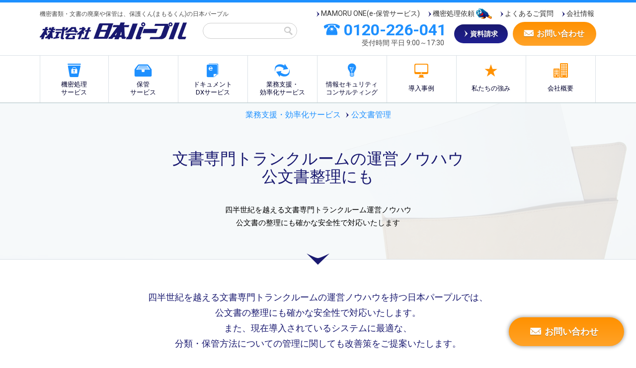

--- FILE ---
content_type: text/html; charset=UTF-8
request_url: https://www.mamoru-kun.com/bizsupport/records.php
body_size: 8509
content:
<!DOCTYPE HTML>
<html lang="ja" dir="ltr">
<head>
<!-- pagesense -->
<script type="text/javascript">(function(w,s){var e=document.createElement("script");e.type="text/javascript";e.async=true;e.src="https://cdn-jp.pagesense.io/js/oafk0jg0/caec6536ac544f79ae64b21223a7c59e.js";var x=document.getElementsByTagName("script")[0];x.parentNode.insertBefore(e,x);})(window,"script");</script>
<!-- End pagesense -->

<!-- Anti-flicker snippet (recommended)  -->
<style>
.async-hide {
    opacity: 0 !important
}
</style>
<script>(function(a,s,y,n,c,h,i,d,e){s.className+=' '+y;h.start=1*new Date;
h.end=i=function(){s.className=s.className.replace(RegExp(' ?'+y),'')};
(a[n]=a[n]||[]).hide=h;setTimeout(function(){i();h.end=null},c);h.timeout=c;
})(window,document.documentElement,'async-hide','dataLayer',4000,
{'GTM-TSMX5SZ':true});</script>
<!-- End Anti-flicker snippet (recommended)  -->
<!-- IP Address -->
<script>window.dataLayer = window.dataLayer || [];
dataLayer.push({'IP': '3.141.166.180'});</script>
<!-- End IP Address  -->
<!-- Start cmkt-->
<script type="text/javascript">
    var _cmktrn="02b1a380f868c502f57bcb21396195ba";
</script>
<!-- End cmkt -->
<!-- Google Tag Manager -->
<script>(function(w,d,s,l,i){w[l]=w[l]||[];w[l].push({'gtm.start':
new Date().getTime(),event:'gtm.js'});var f=d.getElementsByTagName(s)[0],
j=d.createElement(s),dl=l!='dataLayer'?'&l='+l:'';j.async=true;j.src=
'https://www.googletagmanager.com/gtm.js?id='+i+dl;f.parentNode.insertBefore(j,f);
})(window,document,'script','dataLayer','GTM-TSMX5SZ');</script>
<!-- End Google Tag Manager -->
<meta charset="utf-8">
<meta http-equiv="X-UA-Compatible" content="IE=edge,chrome=1">
<meta http-equiv="content-language" content="ja" />
<meta http-equiv="Content-Type" content="text/html; charset=UTF-8" />
<meta http-equiv="content-style-type" content="text/css" />
<meta http-equiv="content-script-type" content="text/javascript" />
<meta name="keywords" content="書類廃棄,文書廃棄,機密文書,機密書類,処理,廃棄,処分,文書管理,文書保管,保管,業務効率化,移転,書類整理,ファイリング" />
<meta name="description" content="四半世紀を越える文書専門トランクルーム運営ノウハウで、公文書の整理にも確かな安全性で対応いたします。公文書管理は保護くん(まもるくん)の日本パープル。" />
<meta name="robots" content="index,follow" />
<meta name="author" content="株式会社日本パープル" />
<title>公文書管理：業務支援・効率化｜MAMORU | 機密書類・文書の廃棄や保管 日本パープル</title>

<meta name="viewport" content="width=device-width, initial-scale=1.0 ,maximum-scale=1.0">
<link rel="shortcut icon" href="/mamoru_wink.ico"  type="image/x-icon" />

<link rel="preload" href="/shared/fonts/mamoru-icon.woff" as="font" type="font/woff" crossorigin>
<link rel="stylesheet" href="https://fonts.googleapis.com/css?family=Roboto:500,700,400&display=swap">
<link rel="stylesheet" href="/shared/css/common.css?1747804438">
<script src="/shared/js/vendor/jquery-3.7.1.min.js"></script>
<script src="/shared/js/plugins/jquery.matchHeight-min.js"></script>
<script src="/shared/js/main.js"></script><script>
    $(function(){
      $('#casestudy .text').matchHeight();
    });  
 </script>

</head>
<body id="subpage">
<!-- Google Tag Manager (noscript) -->
<noscript><iframe src="https://www.googletagmanager.com/ns.html?id=GTM-TSMX5SZ"
height="0" width="0" style="display:none;visibility:hidden"></iframe></noscript>
<!-- End Google Tag Manager (noscript) -->
<div id="all_wrapper">
<!-- ================= header start ================= -->
<header id="header">
	<div id="header_upper" class="flex">
		<div id="header_logo_area">
			<h1>機密書類・文書の廃棄や保管は、保護くん(まもるくん)の日本パープル</h1>
			<div>			
				<a id="logo" href="/">
					<img src="/shared/img/company/logo.png" alt="株式会社日本パープル">
				</a>
				<div class="search">
					<form action="https://m.mamoru-kun.com/s/699523/VjIkHofHrfEHgVYyHMzJoHOs8NglkmEg" class="search_box">
						<input type="hidden" name="cx" value="018371418791993644799:y7k8osl1m6m" />
						<input type="hidden" name="cof" value="FORID:11" />
						<input type="hidden" name="ie" value="UTF-8" />
						<input type="text" value="" id="q" name="q" value="" placeholder="">
						<input type="submit" id="sa" name="sa" value="&#xe607" class="icon">			
					</form>
				</div>
			</div>
		</div><!-- #header_logo_area -->
		<div id="header_contact_area">
			<ul class="utility clearfix">
				<li class="arrow"><a href="/company/">会社情報</a></li>				
				<li class="arrow"><a href="/faq/">よくあるご質問</a></li>				
				<li class="arrow request"><a  href="https://mamoru.my.site.com/s/login/" target="_blank">機密処理依頼</a></li>
				<li class="arrow"><a href="https://purple.jp/forms/toLogin/goTop/2" target="_blank">MAMORU ONE(e-保管サービス)</a></li>
			</ul>
			<div class="contact">
				<a id="open_menu" class="sp" href="javascript:;">menu</a>
				<div class="contact_btn clearfix">
					<p class="btn"><a href="/materials/"><span>資料請求</span></a></p>
					<p class="btn orange"><a href="/contact/"><span class="mail">お問い合わせ</span></a></p>
					<!-- <p class="arrow right"><a href="/materials/"><span>資料請求</span></a></p> -->
				</div>
				<div class="contact_tel clearfix">
					<p class="phone num"><a href="tel:0120-226-041"><span class="tel">0120-226-041</span></a></p>
					<p class="time">受付時間 平日 <span class="num">9:00～17:30</span></p>
				</div>
			</div><!-- /.contact -->	
		</div><!-- #header_contact_area -->		
	</div><!-- /#header_upper -->

	
	<nav id="header_bottom">
			<div id="open_menu_content">
			<ul id="global_nav" class="clearfix">
				<li id="global_kimitsu">
					<a href="/cancellation/" class="gnav is_sub">機密処理<br>サービス</a>
					<div class="sub">
					<ul class="sub_inner">
						<li class="sub_mamoru"><a href="/cancellation/mamoru.php" class=""><img src="/shared/img/header/cancellation/mamoru.jpg" alt="機密回収ボックス「保護くん」">機密回収ボックス
<br>「保護くん」</a></li>

						<li class="sub_bunsyo"><a href="/cancellation/document.php" class=""><img src="/shared/img/header/cancellation/document.jpg" alt="機密抹消-機密文書・契約書・書類">機密文書・<br>契約書・書類</a></li>
						<li class="sub_pc"><a href="/page/pc-disposal/"><img src="/shared/img/header/cancellation/pc.jpg" alt="機密抹消-パソコン・HDD・サーバー">パソコン・HDD・<br>サーバー
</a></li>
						<li class="sub_sp"><a href="/cancellation/sp.php"><img src="/shared/img/header/cancellation/sp.jpg" alt="機密抹消-スマートフォン・タブレット">スマートフォン・<br>タブレット</a></li>
						<li class="sub_media"><a href="/cancellation/media.php"><img src="/shared/img/header/cancellation/media.jpg" alt="機密抹消-各種メディア（CD、DVD、USBメモリ など）">各種メディア<br><span class="small">（CD、DVD、USBメモリ など）</span></a></li>
						<li class="sub_other"><a href="/cancellation/other.php"><img src="/shared/img/header/cancellation/other.jpg" alt="機密抹消-その他機密物">その他機密物</a></li>
					</ul>
					</div>
				</li>
				<li id="global_hokan">
					<a href="/storage/" class="gnav is_sub">保管<br>サービス</a>
					<div class="sub">
					<ul class="sub_inner">
						<li class="sub_stock"><a href="/stockmamoru/"><img src="/shared/img/header/storage/other.jpg" alt="保管サービス-物品・什器（Stock MAMORU）">物品・保管サービス<br>（Stock MAMORUストックマモル）</a></li>
						<li class="sub_bunsyo"><a href="/shoko_lp/"><img src="/shared/img/header/storage/document.jpg" alt="保管サービス-書類・文書">書類・文書保管サービス<br><span class="small">（SHOKOショコ）</span></a></li>
						<!--<li class="sub_media"><a href="/storage/media.php"><img src="/shared/img/header/storage/media.jpg" alt="保管サービス-書類・文書">各種メディア<br><span class="small">（CD、DVD、USBメモリ など）</span></a></li>
						<li class="sub_stock"><a href="/storage/stock_mamoru.php"><img src="/shared/img/header/storage/stock.jpg" alt="保管サービス-物品・什器（Stock MAMORU）">物品・什器<br>（Stock MAMORU）</a></li>-->
					</ul>
					</div>
				</li>
				<li id="global_denshi">
					<a href="/scanning/" class="gnav is_sub">ドキュメント<br>DXサービス</a>
					<div class="sub">
					<ul class="sub_inner">
						<li class="sub_conpass"><a href="/conpass/" target="_blank"><img src="/shared/img/header/scanning/conpass.jpg" alt="契約書管理クラウドサービス（コンパス）">契約書管理クラウド<br>（ConPassコンパス）</a></li>
						<li class="sub_denshi"><a href="/lp_scanning/index3.php" target="_blank"><img src="/shared/img/header/scanning/document.jpg" alt="文書電子化-入力代行サービス">文書電子化<br>サービス</a></li>
						<li class="sub_one"><a href="/storage/e-hokan.php"><img src="/shared/img/header/storage/ehokan.jpg" alt="保管サービス-文書管理システム（MAMORU ONE）">文書管理システム<br>（MAMORU ONE）</a></li>
					</ul>	
					</div>		
				</li>
				<li id="global_gyoumu">
					<a href="/bizsupport/" class="gnav is_sub">業務支援・<br>効率化サービス</a>
					<div class="sub">
					<ul class="sub_inner">
						<li class="sub_pcit"><a href="/page/pcit/"><img src="/shared/img/header/bizsupport/pcit.jpg" alt="業務支援サービス-PCライフサイクルマネジメント">PCライフサイクルマネジメント<br>（調達・運用・保守・管理・廃棄）</a></li>
						<li class="sub_security"><a href="/bizsupport/security.php"><img src="/shared/img/header/bizsupport/security.jpg" alt="業務支援サービス-情報漏えいリスク対策">文書からの<br>情報漏えいリスク対策</a></li>
						<li class="sub_consulting"><a href="/bizsupport/document.php"><img src="/shared/img/header/bizsupport/document.jpg"  alt="業務支援サービス-書類整理サポート">書類整理<br>サポート</a></li>
						<li class="sub_support"><a href="/bizsupport/filing.php"><img src="/shared/img/header/bizsupport/filing.jpg"  alt="業務支援サービス-ファイリング・サポート">ファイリング・<br>サポート</a></li>
						<li class="sub_official"><a href="/bizsupport/records.php"><img src="/shared/img/header/bizsupport/records.jpg"  alt="業務支援サービス-公文書管理">公文書管理</a></li>
					</ul>	
					</div>
				</li>
				<li id="global_kadai">
					<a href="/security_consulting/" class="gnav is_sub" style="">情報セキュリティ<br>コンサルティング</a>
					<div class="sub">
					<ul class="sub_inner">
						<li class="sub_pmark_acquisition"><a href="/page/pmark/"><img src="/shared/img/header/security_consulting/pmark-acquisition.jpg">プライバシーマーク取得<br>コンサルティング</a></li>
						<li class="sub_pmark_update"><a href="/page/pmark-update/"><img src="/shared/img/header/security_consulting/pmark-update.jpg">プライバシーマーク更新<br>コンサルティング</a></li>
						<li class="sub_isms_acquisition"><a href="/security_consulting/isms/"><img src="/shared/img/header/security_consulting/isms-acquisition.jpg">ISMS取得･更新<br>コンサルティング</a></li>
<!--						<li class="sub_isms_update"><a href="/security_consulting/isms_update.php"><img src="/shared/img/header/security_consulting/isms-update.jpg">ISMS更新支援</a></li>-->
						<li class="sub_education"><a href="/security_consulting/education.php"><img src="/shared/img/header/security_consulting/education.jpg">情報セキュリティ教育</a></li>
					</ul>
					</div>
				</li>
				<li id="global_jirei"><a href="/casestudy/" class="gnav single orange">導入事例</a></li>
				<li id="global_tsuyomi"><a href="/strength/" class="gnav single orange">私たちの強み</a></li>
				<li id="global_office"><a href="/company/about/outline.php" class="gnav orange single">会社概要</a></li>
				<li id="global_company" class="sp"><a href="/company/">会社情報</a></li>
				<li id="global_faq" class="sp bd_btm_none"><a href="/faq/">よくあるご質問</a></li>
			</ul><!-- /#global_nav -->
			<div class="contact_btn sp">
				<p class="btn orange"><a href="/contact/"><span class="mail">お問い合わせ</span></a></p>
			</div>
			</div>
	</nav>
</header>
<!-- ================= header end ================= -->

<!-- ================= contents start ================= -->
<div class="contents" id="bizsupport">

	<!-- ++++++++++ title_area start ++++++++++ -->
	<section id="title_area" class="fade_in show box_bd_btm">
		<div class="bg">
			<img src="/shared/img/bizsupport/records/title.jpg" alt="公文書管理">
		</div>
			<ol id="breadcrumb">
				<li><a href="/bizsupport/">業務支援・効率化サービス</a></li>
				<li class="arrow"><a href="records.php">公文書管理</a></li>		
			</ol>		
			<div class="one_col">	
				<h2 class="col_title">文書専門トランクルーム<br class="sp">の運営ノウハウ<br>公文書整理にも</h2>
			</div>
			<div id="subpage_lead">
				<div class="one_col">
					<div class="col_item">
						<p class="lead">四半世紀を越える<br class="sp">文書専門トランクルーム運営ノウハウ<br>公文書の整理にも<br class="sp">確かな安全性で対応いたします</p>
					</div>
				</div>
			</div>
	</section>
	<!-- ++++++++++ title_area end ++++++++++ -->
	

	<!-- ++++++++++ bizsupport_records01 start ++++++++++ -->
	<section id="bizsupport_records01" class="pickup_type01 box_bd_btm">
		<div class="two_col">
			<div class="fade_in">
				<p class="shoulder mb30">四半世紀を越える文書専門<br class="sp">トランクルームの運営ノウハウを持つ<br class="sp">日本パープルでは、<br class="pc">公文書の整理にも<br class="sp">確かな安全性で対応いたします。<br>また、現在導入されているシステムに<br class="sp">最適な、<br class="pc">分類・保管方法についての管理<br class="sp">に関しても改善策をご提案いたします。</p>
				<div class="col_list w930 clearfix">
					<div class="img col_item w455">
							<img src="/shared/img/bizsupport/records/document.jpg" alt="公文書の整理にも確かな安全性で対応いたします。" width="453" class="radius box_bd">
					</div>
					<div class="col_item w455">
						<h4 class="catch text_left mt_none">・文書の新規登録</h4> 
						<h4 class="catch text_left mt_none">・保存期限切れのピックアップ</h4> 
						<h4 class="catch text_left mt_none">・継続保存文書の収納場所確認</h4> 
						<h4 class="catch text_left mt_none mb20">・情報公開のためのデータ加工</h4> 
						<p class="text">上記リストの項目をはじめ、QRコードでの管理ナンバーのリニューアルにより、文書の収納場所を固定する必要がない、最適な保存状態を維持できるロケーション管理が構築されます。・</p>
					</div>
				</div>

			</div>
		</div>
	</section>
	<!-- ++++++++++ bizsupport_records01 end ++++++++++ -->

<!-- ++++++++++ contact_area start ++++++++++ -->
	<section id="contact_area" class="is_bg box_bd_btm">
		<div class="contact flex fade_in">
			<div class="col_item">
				<div class="tel_area_wrap">
					<div class="tel_area">
						<h2 class="col_title">資料請求やご相談、お見積もりは<br>お電話またはフォームより<br class="sp">お気軽にご連絡ください。</h2>
						<div class="contact_tel">
							<p class="phone num"><a href="tel:0120-226-041"><span class="tel">0120-226-041</span></a></p>
							<p class="time">受付時間 平日 <span class="num">9:00～17:30</span></p>
						</div>
					</div>
				</div>
				<div class="contact_btn">
					<p class="btn"><a href="/materials/"><span>資料請求</span></a></p>
					<p class="btn orange"><a href="/contact"><span class="mail">お問い合わせ・お見積もり</span></a></p>
				</div>
			</div>
		</div>	</section>
<!-- ++++++++++ contact_area end ++++++++++ -->

	<!-- ++++++++++ casestudy start ++++++++++ -->
	<!--<section id="casestudy" class="box_type02 box_bd_btm pt30">
		<div class="three_col center_col">
				<h3 class="sub_title">このサービスに<br class="sp">関連する事例を見る</p>
				<div class="fade_in">
					<ul class="col_list pt30">
						<li class="col_item">
							<a href="/casestudy/yahoo.php">
								<figure class="img">
									<img src="/shared/img/casestudy/list/02.jpg">
								</figure>
							</a>
								<div class="text">
									<h3 class="title">MAMORUにお任せすると社員が安心する</h3>
									<p>ヤフー株式会社</p>
								</div>
							<p class="btn">
								<a href="/casestudy/yahoo.php" class="plane"><span>詳しく見る</span></a>
							</p>
						</li>
						<li class="col_item">
							<a href="/casestudy/mo-tourist.php">
								<figure class="img">
									<img src="/shared/img/casestudy/list/03.jpg">
								</figure>
							</a>
								<div class="text">
									<h3 class="title">場所は遠くても<br>気持ちは近いトランクルーム</h3>
									<p>エムオーツーリスト株式会社</p>
								</div>
							<p class="btn">
								<a href="/casestudy/mo-tourist.php" class="plane"><span>詳しく見る</span></a>
							</p>
						</li>												
						<li class="col_item">
							<a href="/casestudy/fujixeroxchiba.php">
								<figure class="img">
									<img src="/shared/img/casestudy/list/04.jpg">
								</figure>
							</a>
								<div class="text">
									<h3 class="title">保護くんは情報を守ってくれる番人</h3>
									<p>富士ゼロックス千葉株式会社</p>
								</div>
							<p class="btn">
								<a href="/casestudy/fujixeroxchiba.php" class="plane"><span>詳しく見る</span></a>
							</p>
						</li>
				</ul>
			</div>
		</div>
	</section>-->
	<!-- ++++++++++ casestudy end ++++++++++ -->


	<!-- ++++++++++ services start ++++++++++ -->
	<section id="services" class="box_bd_btm">
			<div class="one_col">
			<div class="col_item">
				<h3 class="sub_title">業務支援・効率化サービス一覧</h3>
			</div>
		</div>
		<div class="five_col center_col pt_none">
			<ul class="col_list mb20 two_line">
				<li class="col_item">
					<a href="/bizsupport/security.php">
						<figure class="img text_center mb10">
							<img src="/shared/img/bizsupport/services/security.jpg" class="radius_circle" alt="文書からの情報漏えいリスク対策">
						</figure>
					</a>
					<p class="link">
						<a href="/bizsupport/security.php" class="arrow">文書からの<br>情報漏えいリスク対策</a>
					</p>
				</li>
				<li class="col_item">
					<a href="/bizsupport/document.php">
						<figure class="img text_center mb10">
							<img src="/shared/img/bizsupport/services/document.jpg" class="radius_circle" alt="書類整理サポート">
						</figure>
					</a>
					<p class="link">
						<a href="/bizsupport/document.php" class="arrow">書類整理サポート</a>
					</p>
				</li>																		
				<li class="col_item">
					<a href="/bizsupport/filing.php">
						<figure class="img text_center mb10">
							<img src="/shared/img/bizsupport/services/filing.jpg" class="radius_circle" alt="ファイリング・サポート">
						</figure>
					</a>
					<p class="link">
						<a href="/bizsupport/filing.php" class="arrow">ファイリング・サポート</a>
					</p>
				</li>
				<li class="col_item">
					<a href="/bizsupport/records.php">
						<figure class="img text_center mb10">
							<img src="/shared/img/bizsupport/services/records.jpg" class="radius_circle" alt="公文書管理">
						</figure>
					</a>
					<p class="link">
						<a href="/bizsupport/records.php" class="arrow">公文書管理</a>
					</p>
				</li>
			</ul>
		</div>	</section>
	<!-- ++++++++++ services end ++++++++++ -->
	
	
	<!-- ++++++++++ mamoru_tools_btm start ++++++++++ -->
	<!--
	<section id="mamoru_tools_btm" class="box_bd_btm is_bg pt20">
	</section>
-->




	<!-- ++++++++++ bottom_banner start ++++++++++ -->
	<section id="bottom_banner" class="banner_area">
		<div class="four_col">
			<ul>
				<li class="banner col_item"><a href="https://purple.jp/forms/toLogin/goTop/2" target="_blank"><img src="/shared/inc/bnr/bnr_ehokan.png" alt="MAMORU ONE"></a></li>
				<li class="banner col_item"><a href="https://mamoru.my.site.com/s/login/" target="_blank"><img src="/shared/inc/bnr/bnr_request.png" alt="機密処理依頼"></a></li>
				<li class="banner col_item"><a href="/lp_o/"><img src="/shared/inc/bnr/bnr_osaka.png" alt="日本パープル大阪支店"></a></li>
			</ul>
		</div>
	</section>
	<!-- ++++++++++ bottom_banner end ++++++++++ -->

</div>
<!================= contents end =================>

<!-- ================= footer start ================= -->
<footer id="footer">
	<div id="to_pagetop"><a href="#all_wrapper" class="scroll"><span>ページ<br>上部へ</span></a></div>

	<!-- ++++++++++ footer_company start ++++++++++ -->
		<section id="footer_company">
			<div class="two_col">
				<ul>
					<li class="col_item">
						<h3><a href="javascript:;" class="acd">東京本社</a></h3>
						<p class="address">
							〒106-0032  <br class="sp">
							東京都港区六本木7-15-7 新六本木ビル5階<br>
							TEL：03-3479-1201(代)</p>					
					</li>
					<li class="col_item">
						<h3><a href="javascript:;" class="acd">大阪</a></h3>
						<p class="address">
							〒564-0044  <br class="sp">
							大阪府吹田市南金田2-8-17<br>
							TEL：06-6310-9525</p>					
					</li>
				</ul>
			</div>
		</section>
		<!-- ++++++++++ footer_company end ++++++++++ -->
		<div id="footer_bottom">
			<div id="footer_inner" class="clearfix">
			<!-- ++++++++++ footer_sitemap start ++++++++++ -->
			<section id="footer_sitemap">
					<div class="sitemap_list three_col clearfix">
						<div class="col_item">
							<p class="home"><a href="https://www.mamoru-kun.com/">サービス トップページ</a></p>
							<ul>
								<li class="arrow"><a href="https://www.mamoru-kun.com/cancellation/">機密処理サービス</a></li>
								<li class="arrow"><a href="https://www.mamoru-kun.com/storage/">保管サービス</a></li>
								<li class="arrow"><a href="https://www.mamoru-kun.com/scanning/">電子化サービス</a></li>
								<li class="arrow"><a href="https://www.mamoru-kun.com/bizsupport/">業務支援・効率化サービス</a></li>
								<li class="arrow"><a href="https://www.mamoru-kun.com/transfer/">オフィス移転サービス</a></li>
								<li class="arrow"><a href="https://www.mamoru-kun.com/strength/">私たちの強み</a></li>
								<li class="arrow"><a href="https://www.mamoru-kun.com/casestudy/">導入事例</a></li>
								<li class="arrow"><a href="https://www.mamoru-kun.com/solution/">このような課題を解決します</a></li>
							</ul>
							<p class="home"><a href="https://www.azukel.com/lp/service/">宅配型トランクルーム<br>AZUKEL(あずける)</a></p>
						</div>
						<div class="col_item">
							<p class="home"><a href="https://www.mamoru-kun.com/company/">企業情報 トップページ</a></p>
							<ul>
								<li class="arrow"><a href="https://www.mamoru-kun.com/company/about/">会社情報</a></li>
								<li class="arrow"><a href="https://www.mamoru-kun.com/company/service/">事業・サービス</a></li>
								<li class="arrow"><a href="https://www.mamoru-kun.com/company/environment/">環境保護・社会貢献活動</a></li>
								<li class="arrow"><a href="https://www.mamoru-kun.com/company/recruit/">採用情報</a></li>
								<li class="arrow"><a href="https://www.mamoru-kun.com/company/about/license.php">各種認証・許認可</a></li>
								<li class="arrow"><a href="https://www.mamoru-kun.com/company/about/policy.php">情報保護方針</a></li>
							</ul>
						</div>
						<div class="col_item">
							<ul class="none_home">
								<li class="arrow"><a href="https://www.mamoru-kun.com/contact/">お問い合わせ・お見積もり</a></li>
								<li class="arrow"><a href="https://www.mamoru-kun.com/materials/">資料請求</a></li>
								<li class="arrow"><a href="https://mamoru.my.site.com/s/login/" target="_blank">機密処理依頼</a></li>
								<li class="arrow"><a href="https://purple.jp/forms/toLogin/goTop/1" target="_blank">MAMORU ONE</a></li>
								<li class="arrow"><a href="https://www.mamoru-kun.com/sitemap/">サイトマップ</a></li>
							</ul>
							<div id="footer_search" class="search">
								<form action="https://m.mamoru-kun.com/s/699523/VjIkHofHrfEHgVYyHMzJoHOs8NglkmEg" class="search_box">
								<input type="hidden" name="cx" value="018371418791993644799:y7k8osl1m6m" />
								<input type="hidden" name="cof" value="FORID:11" />
								<input type="hidden" name="ie" value="UTF-8" />
								<input type="text" value="" id="q2" name="q" placeholder="">
								<input type="submit" id="sa2" name="sa" value="&#xe607" class="icon">			
								</form>
							</div>
						</div>
					</div><!-- /.sitemap_list -->
					<div class="sitemap_bottom clearfix">
						<p id="footer_marks"><a href="https://www.mamoru-kun.com/company/about/license.php" target="_blank"><img src="https://www.mamoru-kun.com/shared/img/footer/mark01.png" alt="環境マネジメントシステム（EMS）"></a><a href="https://isms.jp/isms.html?topbnr" target="_blank"><img src="https://www.mamoru-kun.com/shared/img/footer/mark02.png" alt="情報セキュリティマネジメントシステム（ISMS）"></a><a href="https://privacymark.jp/" target="_blank"><img src="https://www.mamoru-kun.com/shared/img/footer/mark03.png" alt="プライバシーマーク"></a></p>
						<p id="copyright">Copyright (c) 株式会社日本パープル <br>All right reserved.</p>
					</div>
			</section>
			<!-- ++++++++++ footer_sitemap end ++++++++++ -->

	
			<!-- ++++++++++ footer_contact start ++++++++++ -->
			<section id="footer_contact">
				<p id="footer_logo">
						<img src="https://www.mamoru-kun.com/shared/img/header/logo.png" alt="MAMORU">
				</p>
				<div class="contact">
					<div class="contact_tel">
						<p class="phone num"><a href="tel:0120-226-041"><span class="tel">0120-226-041</span></a></p>
						<p class="sub"><a href="tel:0663109525">大阪： <span class="num">06-6310-9525</span></a></p>
						<p class="time">平日 <span class="num">8:30～17:30</span></p>
					</div>
					<div class="contact_btn">
						<p class="btn orange"><a href="https://www.mamoru-kun.com/contact/"><span class="mail">お問い合わせ・お見積もり</span></a></p>
						<p class="arrow arrow2"><a href="https://www.mamoru-kun.com/materials/"><span>資料請求</span></a></p>
					</div>
				</div><!-- /.contact -->	
			</section>
			<!-- ++++++++++ footer_contact end ++++++++++ -->
			</div><!-- /#footer_inner -->
		</div><!-- /#footer_bottom -->
</footer>
<!-- ================= footer end ================= -->
<div id="footer_fix_widget">
	<div class="contact_btn widget_btn">
		<p class="btn orange"><a href="javascript:;" onclick="ga('send','event','[open]'+this.href,location.href,'Inquiry button');"><span class="mail">お問い合わせ</span></a></p>
	</div>
	<div class="widget_content">
		<div class="widget_inner">
			<div class="widget_header">
				<h3 class="widget_title"><span class="mail">お問い合わせ</span></h3>
				<a class="close" href="javascript:;">close</a>
			</div>
			<div class="form_box contact center_col">
			<div class="contact_tel mb10">
			<p class="time">お電話はこちら(受付時間 平日 <span class="num">8:30～17:30</span>)</p>
			<p class="phone num"><a href="tel:0120-226-041"><span class="tel">0120-226-041</span></a></p>
				</div>
				<iframe src="https://m.mamoru-kun.com/l/699523/2019-02-06/8y" width="100%" height="500px" type="text/html" frameborder="0" allowTransparency="true" style="border: 0" id="form_pardot_footer"></iframe>
			</div>
		</div>
	</div>
</div>

</div>

</body>
</html>

--- FILE ---
content_type: text/html; charset=utf-8
request_url: https://m.mamoru-kun.com/l/699523/2019-02-06/8y
body_size: 6255
content:
<!DOCTYPE html>
<html lang="ja">
<head>
<!-- Google Tag Manager -->
<script>(function(w,d,s,l,i){w[l]=w[l]||[];w[l].push({'gtm.start':
new Date().getTime(),event:'gtm.js'});var f=d.getElementsByTagName(s)[0],
j=d.createElement(s),dl=l!='dataLayer'?'&l='+l:'';j.async=true;j.src=
'https://www.googletagmanager.com/gtm.js?id='+i+dl;f.parentNode.insertBefore(j,f);
})(window,document,'script','dataLayer','GTM-TSMX5SZ');</script>
<!-- End Google Tag Manager -->
<meta charset="utf-8">
<meta content="IE=edge" http-equiv="X-UA-Compatible">
<meta content="width=device-width, initial-scale=1" name="viewport">
<meta content="" name="description">
<meta content="" name="author">
<title></title>
<link href="" rel="shortcut icon">
<link href="//mactrl.maplus.net/maplus_cdn_files/bootstrap/3.2.0/css/bootstrap.min.css" rel="stylesheet">
<link href="//mactrl.maplus.net/maplus_cdn_files/common/styles/pardot_general_form.css" rel="stylesheet">
<link href="//mactrl.maplus.net/maplus_cdn_files/common/styles/pardot_general_width_full.css" rel="stylesheet">
<link href="https://www.b-story.co.jp/stande/core/stande-1.0.7.css" rel="stylesheet">
<style>
  @charset "UTF-8";
  /* font-family */
  body, .ui-widget input, .ui-widget select, .ui-widget textarea, .ui-widget button {
    font-family: 'ヒラギノ角ゴ Pro W3','Hiragino Kaku Gothic Pro','メイリオ',Meiryo,Osaka,'ＭＳ Ｐゴシック','MS PGothic',sans-serif; }
  
  /* Required */
  .required .formHeading:after {
    content: "必須";
    display: inline-block;
    padding: 1px 4px;
    border-radius: 3px; }
  
  .required .formHeading:after {
    color: #FFFFFF; }
  
  .required .formHeading:after {
    background: #FF0000; }
  
  /* Error */
  .errors, .alert-danger {
    color: #FF0000; }
  
  .error input, .error textarea, .error select, .error span.value label {
    background-color: #FFE1E1; }
  
  p.error {
    color: #FF0000; }
  
  /* Submit Button */
  .btn-primary {
    color: #FFFFFF;
    background-color: #428BCA;
    border-color: #357EBD; }
  
  .btn-primary:hover, .btn-primary:focus, .btn-primary:active, .btn-primary.active, .open > .dropdown-toggle.btn-primary {
    color: #FFFFFF;
    background-color: #3071A9;
    border-color: #285E8E; }
  
  /* Placeholder */
  input.form-control::placeholder-shown {
    color: #AAAAAA !important; }
  
  input.form-control::-webkit-input-placeholder {
    color: #AAAAAA !important; }
  
  input.form-control::-ms-input-placeholder {
    color: #AAAAAA !important; }
  
  input.form-control::-moz-placeholder {
    color: #AAAAAA !important; }
        
  /* 日本パープル修正 */
  .form-group {
    margin-bottom: -5px;}

  .form-group:after {
    padding-bottom: 10px;}

  .formHeading {
    margin-bottom: 3px;
 }   
  .container {
    padding-right: 0px;
    padding-left: 0px;}
#contentMain.container {

    padding-bottom: 0px;
    border-radius: 0px;}
.row {
    margin-right: 0px;
    margin-left: 0px;}
.contentHeader {
    margin-bottom: 0px;
    padding: 0px 0;
    border-radius: 0px;
}
.col-xs-1, .col-sm-1, .col-md-1, .col-lg-1, .col-xs-2, .col-sm-2, .col-md-2, .col-lg-2, .col-xs-3, .col-sm-3, .col-md-3, .col-lg-3, .col-xs-4, .col-sm-4, .col-md-4, .col-lg-4, .col-xs-5, .col-sm-5, .col-md-5, .col-lg-5, .col-xs-6, .col-sm-6, .col-md-6, .col-lg-6, .col-xs-7, .col-sm-7, .col-md-7, .col-lg-7, .col-xs-8, .col-sm-8, .col-md-8, .col-lg-8, .col-xs-9, .col-sm-9, .col-md-9, .col-lg-9, .col-xs-10, .col-sm-10, .col-md-10, .col-lg-10, .col-xs-11, .col-sm-11, .col-md-11, .col-lg-11, .col-xs-12, .col-sm-12, .col-md-12, .col-lg-12 {
    padding: 0px;
}
input[type=checkbox]:checked + .inline {
    background-color: #e5f3ff;
    border-color: #1E90FF;
}

    </style>
<!-- HTML5 shim and Respond.js for IE8 support of HTML5 elements and media queries -->
<!--[if lt IE 9]>
<script src="//oss.maxcdn.com/html5shiv/3.7.3/html5shiv.min.js"></script>
<script src="//oss.maxcdn.com/respond/1.4.2/respond.min.js"></script>
<![endif]-->
<script src="//ajax.googleapis.com/ajax/libs/jquery/2.1.4/jquery.min.js"></script>
<script src="//jpostal-1006.appspot.com/jquery.jpostal.js"></script>
<script>
  window.addEventListener("load", postSize, false);
    function postSize(e){
      setTimeout(function(){
      var target = parent.postMessage ? parent : (parent.document.postMessage ? parent.document : undefined);
      if (typeof target != "undefined" && document.documentElement.offsetHeight)
      var j = {"execFlg":"autoHeight", "height":document.documentElement.offsetHeight};
      target.postMessage(j, "*");
      },0);
    }
</script>
<script type="text/javascript" src="https://m.mamoru-kun.com/js/piUtils.js?ver=2021-09-20"></script><script type="text/javascript">
piAId = '700523';
piCId = '1456';
piHostname = 'm.mamoru-kun.com';
if(!window['pi']) { window['pi'] = {}; } pi = window['pi']; if(!pi['tracker']) { pi['tracker'] = {}; } pi.tracker.pi_form = true;
(function() {
	function async_load(){
		var s = document.createElement('script'); s.type = 'text/javascript';
		s.src = ('https:' == document.location.protocol ? 'https://' : 'http://') + piHostname + '/pd.js';
		var c = document.getElementsByTagName('script')[0]; c.parentNode.insertBefore(s, c);
	}
	if(window.attachEvent) { window.attachEvent('onload', async_load); }
	else { window.addEventListener('load', async_load, false); }
})();
</script></head>
<body>
<!-- Google Tag Manager (noscript) -->
<noscript><iframe src="https://www.googletagmanager.com/ns.html?id=GTM-TSMX5SZ"
height="0" width="0" style="display:none;visibility:hidden"></iframe></noscript>
<!-- End Google Tag Manager (noscript) -->
<div class="container" id="contentMain">
<div class="contentHeader">

<style type="text/css">
form.form p label { color: #000000; }
</style>



</div>
<div class="row">
<div class="col-lg-12">
<form accept-charset="UTF-8" method="post" action="https://m.mamoru-kun.com/l/699523/2019-02-06/8y" class="form" id="pardot-form">


    <div class="form-group row form-field  Contact pd-select    ">
<div class="formHeading col-sm-3">

        <label class="field-label col-form-label" for="699523_760pi_699523_760">問合せ（選択）</label>

</div>
<div class="col-sm-9">
        <div class="formInputOuter  Contact">
            <div class="formInputInner  Contact ">
<select name="699523_760pi_699523_760" id="699523_760pi_699523_760" class="select" onchange=""><option value="" selected="selected"></option>
<option value="3776">機密処理 - 保護くん</option>
<option value="3778">機密処理 - 文書廃棄</option>
<option value="3780">機密処理 - PC･HDD</option>
<option value="3782">機密処理 - その他廃棄</option>
<option value="3784">保管 - 物品保管「ストックマモル（Stock MAMORU）」</option>
<option value="3786">保管 - 書類保管「ショコ（SHOKO）」</option>
<option value="3788">保管 - メディア管理</option>
<option value="3790">電子化 - 電子化･データ入力</option>
<option value="3792">契約書管理 - コンパス</option>
<option value="3794">文書管理 - MAMORU ONE</option>
<option value="3796">教育研修 - 情報セキュリティ教育･研修</option>
<option value="3798">コンサル - 認証取得</option>
<option value="3800">コンサル - 情報セキュリティ</option>
<option value="3802">オフィス移転に伴う整理</option>
<option value="1286212">その他</option>
</select>

                <div id="error_for_699523_760pi_699523_760" style="display:none"></div>

            </div>
        </div>
</div>
    </div>

    <div class="form-group row form-field  last_name pd-text required   ">
<div class="formHeading col-sm-3">

        <label class="field-label col-form-label" for="699523_764pi_699523_764">お名前</label>

</div>
<div class="col-sm-9">
        <div class="formInputOuter  last_name">
            <div class="formInputInner  last_name ">
<input type="text" name="699523_764pi_699523_764" id="699523_764pi_699523_764" value="" class="text" size="30" maxlength="80" onchange="" onfocus="" />

                <div id="error_for_699523_764pi_699523_764" style="display:none"></div>

            </div>
        </div>
</div>
    </div>

    <div class="form-group row form-field  first_name pd-text required   ">
<div class="formHeading col-sm-3">

        <label class="field-label col-form-label" for="699523_766pi_699523_766">お名前（名）</label>

</div>
<div class="col-sm-9">
        <div class="formInputOuter  first_name">
            <div class="formInputInner  first_name ">
<input type="text" name="699523_766pi_699523_766" id="699523_766pi_699523_766" value="" class="text" size="30" maxlength="40" onchange="" onfocus="" />

                <div id="error_for_699523_766pi_699523_766" style="display:none"></div>

            </div>
        </div>
</div>
    </div>

    <div class="form-group row form-field  company pd-text required   ">
<div class="formHeading col-sm-3">

        <label class="field-label col-form-label" for="699523_762pi_699523_762">企業・組織名</label>

</div>
<div class="col-sm-9">
        <div class="formInputOuter  company">
            <div class="formInputInner  company ">
<input type="text" name="699523_762pi_699523_762" id="699523_762pi_699523_762" value="" class="text" size="30" maxlength="255" onchange="" onfocus="" />

                <div id="error_for_699523_762pi_699523_762" style="display:none"></div>

            </div>
        </div>
</div>
    </div>

    <div class="form-group row form-field  email pd-text required   ">
<div class="formHeading col-sm-3">

        <label class="field-label col-form-label" for="699523_768pi_699523_768">メールアドレス</label>

</div>
<div class="col-sm-9">
        <div class="formInputOuter  email">
            <div class="formInputInner  email ">
<input type="text" name="699523_768pi_699523_768" id="699523_768pi_699523_768" value="" class="text" size="30" maxlength="255" onchange="" onfocus="" />

                <div id="error_for_699523_768pi_699523_768" style="display:none"></div>

            </div>
        </div>
</div>
    </div>

    <div class="form-group row form-field  phone pd-text required   ">
<div class="formHeading col-sm-3">

        <label class="field-label col-form-label" for="699523_770pi_699523_770">電話番号</label>

</div>
<div class="col-sm-9">
        <div class="formInputOuter  phone">
            <div class="formInputInner  phone ">
<input type="text" name="699523_770pi_699523_770" id="699523_770pi_699523_770" value="" class="text" size="30" maxlength="40" onchange="" onfocus="" />

                <div id="error_for_699523_770pi_699523_770" style="display:none"></div>

            </div>
        </div>
</div>
    </div>

    <div class="form-group row form-field  Contact_detail pd-textarea    ">
<div class="formHeading col-sm-3">

        <label class="field-label col-form-label" for="699523_772pi_699523_772">お問い合わせ詳細</label>

</div>
<div class="col-sm-9">
        <div class="formInputOuter  Contact_detail">
            <div class="formInputInner  Contact_detail ">
<textarea name="699523_772pi_699523_772" id="699523_772pi_699523_772" onchange="" cols="40" rows="10" class="standard"></textarea>

                <div id="error_for_699523_772pi_699523_772" style="display:none"></div>

            </div>
        </div>
</div>
    </div>

    <div class="form-group row form-field https://www.mamoru-kun.com/company/about/policy.php#informationpolicy agreement pd-checkbox required   ">
<div class="formHeading col-sm-3">

        <label class="field-label col-form-label" for="699523_774pi_699523_774">個人情報取り扱いについて</label>

</div>
<div class="col-sm-9">
        <div class="formInputOuter https://www.mamoru-kun.com/company/about/policy.php#informationpolicy agreement">
            <div class="formInputInner https://www.mamoru-kun.com/company/about/policy.php#informationpolicy agreement ">
<span class="value"><span><input type="checkbox" name="699523_774pi_699523_774_38" id="699523_774pi_699523_774_38" value="38" onchange="" /><label class="inline" for="699523_774pi_699523_774_38">同意する</label></span></span>

<p class="description">「個人情報の取り扱いについて」は<a href="https://www.mamoru-kun.com/company/about/policy.php#informationpolicy" target="blank">こちら</a>からご確認下さい。</p>

                <div id="error_for_699523_774pi_699523_774" style="display:none"></div>

            </div>
        </div>
</div>
    </div>

    <div class="form-group row form-field  gclid pd-hidden  hidden  ">
<div class="formHeading col-sm-3">

</div>
<div class="col-sm-9">
        <div class="formInputOuter  gclid">
            <div class="formInputInner  gclid ">
<input type="hidden" name="699523_6222pi_699523_6222" id="699523_6222pi_699523_6222" value="" />

                <div id="error_for_699523_6222pi_699523_6222" style="display:none"></div>

            </div>
        </div>
</div>
    </div>

    <div class="form-group row form-field  fax pd-hidden  hidden  ">
<div class="formHeading col-sm-3">

</div>
<div class="col-sm-9">
        <div class="formInputOuter  fax">
            <div class="formInputInner  fax ">
<input type="hidden" name="699523_201967pi_699523_201967" id="699523_201967pi_699523_201967" value="" />

                <div id="error_for_699523_201967pi_699523_201967" style="display:none"></div>

            </div>
        </div>
</div>
    </div>

    <div class="form-group row form-field  zip pd-hidden  hidden  ">
<div class="formHeading col-sm-3">

</div>
<div class="col-sm-9">
        <div class="formInputOuter  zip">
            <div class="formInputInner  zip ">
<input type="hidden" name="699523_201970pi_699523_201970" id="699523_201970pi_699523_201970" value="" />

                <div id="error_for_699523_201970pi_699523_201970" style="display:none"></div>

            </div>
        </div>
</div>
    </div>

    <div class="form-group row form-field  state pd-hidden  hidden  ">
<div class="formHeading col-sm-3">

</div>
<div class="col-sm-9">
        <div class="formInputOuter  state">
            <div class="formInputInner  state ">
<input type="hidden" name="699523_201973pi_699523_201973" id="699523_201973pi_699523_201973" value="" />

                <div id="error_for_699523_201973pi_699523_201973" style="display:none"></div>

            </div>
        </div>
</div>
    </div>

    <div class="form-group row form-field  city pd-hidden  hidden  ">
<div class="formHeading col-sm-3">

</div>
<div class="col-sm-9">
        <div class="formInputOuter  city">
            <div class="formInputInner  city ">
<input type="hidden" name="699523_201976pi_699523_201976" id="699523_201976pi_699523_201976" value="" />

                <div id="error_for_699523_201976pi_699523_201976" style="display:none"></div>

            </div>
        </div>
</div>
    </div>

    <div class="form-group row form-field  address_one pd-hidden  hidden  ">
<div class="formHeading col-sm-3">

</div>
<div class="col-sm-9">
        <div class="formInputOuter  address_one">
            <div class="formInputInner  address_one ">
<input type="hidden" name="699523_201979pi_699523_201979" id="699523_201979pi_699523_201979" value="" />

                <div id="error_for_699523_201979pi_699523_201979" style="display:none"></div>

            </div>
        </div>
</div>
    </div>

    <div class="form-group row form-field  bs_capital_code pd-hidden  hidden  ">
<div class="formHeading col-sm-3">

</div>
<div class="col-sm-9">
        <div class="formInputOuter  bs_capital_code">
            <div class="formInputInner  bs_capital_code ">
<input type="hidden" name="699523_201982pi_699523_201982" id="699523_201982pi_699523_201982" value="" />

                <div id="error_for_699523_201982pi_699523_201982" style="display:none"></div>

            </div>
        </div>
</div>
    </div>

    <div class="form-group row form-field  bs_capital_kbn pd-hidden  hidden  ">
<div class="formHeading col-sm-3">

</div>
<div class="col-sm-9">
        <div class="formInputOuter  bs_capital_kbn">
            <div class="formInputInner  bs_capital_kbn ">
<input type="hidden" name="699523_201985pi_699523_201985" id="699523_201985pi_699523_201985" value="" />

                <div id="error_for_699523_201985pi_699523_201985" style="display:none"></div>

            </div>
        </div>
</div>
    </div>

    <div class="form-group row form-field  bs_capital_val pd-hidden  hidden  ">
<div class="formHeading col-sm-3">

</div>
<div class="col-sm-9">
        <div class="formInputOuter  bs_capital_val">
            <div class="formInputInner  bs_capital_val ">
<input type="hidden" name="699523_201988pi_699523_201988" id="699523_201988pi_699523_201988" value="" />

                <div id="error_for_699523_201988pi_699523_201988" style="display:none"></div>

            </div>
        </div>
</div>
    </div>

    <div class="form-group row form-field  bs_city_code pd-hidden  hidden  ">
<div class="formHeading col-sm-3">

</div>
<div class="col-sm-9">
        <div class="formInputOuter  bs_city_code">
            <div class="formInputInner  bs_city_code ">
<input type="hidden" name="699523_201991pi_699523_201991" id="699523_201991pi_699523_201991" value="" />

                <div id="error_for_699523_201991pi_699523_201991" style="display:none"></div>

            </div>
        </div>
</div>
    </div>

    <div class="form-group row form-field  bs_corporate_name_kana pd-hidden  hidden  ">
<div class="formHeading col-sm-3">

</div>
<div class="col-sm-9">
        <div class="formInputOuter  bs_corporate_name_kana">
            <div class="formInputInner  bs_corporate_name_kana ">
<input type="hidden" name="699523_201994pi_699523_201994" id="699523_201994pi_699523_201994" value="" />

                <div id="error_for_699523_201994pi_699523_201994" style="display:none"></div>

            </div>
        </div>
</div>
    </div>

    <div class="form-group row form-field  bs_corporate_number pd-hidden  hidden  ">
<div class="formHeading col-sm-3">

</div>
<div class="col-sm-9">
        <div class="formInputOuter  bs_corporate_number">
            <div class="formInputInner  bs_corporate_number ">
<input type="hidden" name="699523_201997pi_699523_201997" id="699523_201997pi_699523_201997" value="" />

                <div id="error_for_699523_201997pi_699523_201997" style="display:none"></div>

            </div>
        </div>
</div>
    </div>

    <div class="form-group row form-field  bs_employee_code pd-hidden  hidden  ">
<div class="formHeading col-sm-3">

</div>
<div class="col-sm-9">
        <div class="formInputOuter  bs_employee_code">
            <div class="formInputInner  bs_employee_code ">
<input type="hidden" name="699523_202000pi_699523_202000" id="699523_202000pi_699523_202000" value="" />

                <div id="error_for_699523_202000pi_699523_202000" style="display:none"></div>

            </div>
        </div>
</div>
    </div>

    <div class="form-group row form-field  bs_employee_kbn pd-hidden  hidden  ">
<div class="formHeading col-sm-3">

</div>
<div class="col-sm-9">
        <div class="formInputOuter  bs_employee_kbn">
            <div class="formInputInner  bs_employee_kbn ">
<input type="hidden" name="699523_202003pi_699523_202003" id="699523_202003pi_699523_202003" value="" />

                <div id="error_for_699523_202003pi_699523_202003" style="display:none"></div>

            </div>
        </div>
</div>
    </div>

    <div class="form-group row form-field  bs_employee_val pd-hidden  hidden  ">
<div class="formHeading col-sm-3">

</div>
<div class="col-sm-9">
        <div class="formInputOuter  bs_employee_val">
            <div class="formInputInner  bs_employee_val ">
<input type="hidden" name="699523_202006pi_699523_202006" id="699523_202006pi_699523_202006" value="" />

                <div id="error_for_699523_202006pi_699523_202006" style="display:none"></div>

            </div>
        </div>
</div>
    </div>

    <div class="form-group row form-field  bs_headquarter_kbn pd-hidden  hidden  ">
<div class="formHeading col-sm-3">

</div>
<div class="col-sm-9">
        <div class="formInputOuter  bs_headquarter_kbn">
            <div class="formInputInner  bs_headquarter_kbn ">
<input type="hidden" name="699523_202009pi_699523_202009" id="699523_202009pi_699523_202009" value="" />

                <div id="error_for_699523_202009pi_699523_202009" style="display:none"></div>

            </div>
        </div>
</div>
    </div>

    <div class="form-group row form-field  bs_hp_url pd-hidden  hidden  ">
<div class="formHeading col-sm-3">

</div>
<div class="col-sm-9">
        <div class="formInputOuter  bs_hp_url">
            <div class="formInputInner  bs_hp_url ">
<input type="hidden" name="699523_202012pi_699523_202012" id="699523_202012pi_699523_202012" value="" />

                <div id="error_for_699523_202012pi_699523_202012" style="display:none"></div>

            </div>
        </div>
</div>
    </div>

    <div class="form-group row form-field  bs_industry_code pd-hidden  hidden  ">
<div class="formHeading col-sm-3">

</div>
<div class="col-sm-9">
        <div class="formInputOuter  bs_industry_code">
            <div class="formInputInner  bs_industry_code ">
<input type="hidden" name="699523_202015pi_699523_202015" id="699523_202015pi_699523_202015" value="" />

                <div id="error_for_699523_202015pi_699523_202015" style="display:none"></div>

            </div>
        </div>
</div>
    </div>

    <div class="form-group row form-field  bs_industry_kbn pd-hidden  hidden  ">
<div class="formHeading col-sm-3">

</div>
<div class="col-sm-9">
        <div class="formInputOuter  bs_industry_kbn">
            <div class="formInputInner  bs_industry_kbn ">
<input type="hidden" name="699523_202018pi_699523_202018" id="699523_202018pi_699523_202018" value="" />

                <div id="error_for_699523_202018pi_699523_202018" style="display:none"></div>

            </div>
        </div>
</div>
    </div>

    <div class="form-group row form-field  bs_listed_code pd-hidden  hidden  ">
<div class="formHeading col-sm-3">

</div>
<div class="col-sm-9">
        <div class="formInputOuter  bs_listed_code">
            <div class="formInputInner  bs_listed_code ">
<input type="hidden" name="699523_202021pi_699523_202021" id="699523_202021pi_699523_202021" value="" />

                <div id="error_for_699523_202021pi_699523_202021" style="display:none"></div>

            </div>
        </div>
</div>
    </div>

    <div class="form-group row form-field  bs_listed_kbn pd-hidden  hidden  ">
<div class="formHeading col-sm-3">

</div>
<div class="col-sm-9">
        <div class="formInputOuter  bs_listed_kbn">
            <div class="formInputInner  bs_listed_kbn ">
<input type="hidden" name="699523_202024pi_699523_202024" id="699523_202024pi_699523_202024" value="" />

                <div id="error_for_699523_202024pi_699523_202024" style="display:none"></div>

            </div>
        </div>
</div>
    </div>

    <div class="form-group row form-field  bs_nta pd-hidden  hidden  ">
<div class="formHeading col-sm-3">

</div>
<div class="col-sm-9">
        <div class="formInputOuter  bs_nta">
            <div class="formInputInner  bs_nta ">
<input type="hidden" name="699523_202027pi_699523_202027" id="699523_202027pi_699523_202027" value="" />

                <div id="error_for_699523_202027pi_699523_202027" style="display:none"></div>

            </div>
        </div>
</div>
    </div>

    <div class="form-group row form-field  bs_nta_address pd-hidden  hidden  ">
<div class="formHeading col-sm-3">

</div>
<div class="col-sm-9">
        <div class="formInputOuter  bs_nta_address">
            <div class="formInputInner  bs_nta_address ">
<input type="hidden" name="699523_202030pi_699523_202030" id="699523_202030pi_699523_202030" value="" />

                <div id="error_for_699523_202030pi_699523_202030" style="display:none"></div>

            </div>
        </div>
</div>
    </div>

    <div class="form-group row form-field  bs_nta_city pd-hidden  hidden  ">
<div class="formHeading col-sm-3">

</div>
<div class="col-sm-9">
        <div class="formInputOuter  bs_nta_city">
            <div class="formInputInner  bs_nta_city ">
<input type="hidden" name="699523_202033pi_699523_202033" id="699523_202033pi_699523_202033" value="" />

                <div id="error_for_699523_202033pi_699523_202033" style="display:none"></div>

            </div>
        </div>
</div>
    </div>

    <div class="form-group row form-field  bs_nta_city_code pd-hidden  hidden  ">
<div class="formHeading col-sm-3">

</div>
<div class="col-sm-9">
        <div class="formInputOuter  bs_nta_city_code">
            <div class="formInputInner  bs_nta_city_code ">
<input type="hidden" name="699523_202036pi_699523_202036" id="699523_202036pi_699523_202036" value="" />

                <div id="error_for_699523_202036pi_699523_202036" style="display:none"></div>

            </div>
        </div>
</div>
    </div>

    <div class="form-group row form-field  bs_nta_prefecture pd-hidden  hidden  ">
<div class="formHeading col-sm-3">

</div>
<div class="col-sm-9">
        <div class="formInputOuter  bs_nta_prefecture">
            <div class="formInputInner  bs_nta_prefecture ">
<input type="hidden" name="699523_202039pi_699523_202039" id="699523_202039pi_699523_202039" value="" />

                <div id="error_for_699523_202039pi_699523_202039" style="display:none"></div>

            </div>
        </div>
</div>
    </div>

    <div class="form-group row form-field  bs_nta_prefecture_code pd-hidden  hidden  ">
<div class="formHeading col-sm-3">

</div>
<div class="col-sm-9">
        <div class="formInputOuter  bs_nta_prefecture_code">
            <div class="formInputInner  bs_nta_prefecture_code ">
<input type="hidden" name="699523_202042pi_699523_202042" id="699523_202042pi_699523_202042" value="" />

                <div id="error_for_699523_202042pi_699523_202042" style="display:none"></div>

            </div>
        </div>
</div>
    </div>

    <div class="form-group row form-field  bs_nta_zip_code pd-hidden  hidden  ">
<div class="formHeading col-sm-3">

</div>
<div class="col-sm-9">
        <div class="formInputOuter  bs_nta_zip_code">
            <div class="formInputInner  bs_nta_zip_code ">
<input type="hidden" name="699523_202045pi_699523_202045" id="699523_202045pi_699523_202045" value="" />

                <div id="error_for_699523_202045pi_699523_202045" style="display:none"></div>

            </div>
        </div>
</div>
    </div>

    <div class="form-group row form-field  bs_phone_number pd-hidden  hidden  ">
<div class="formHeading col-sm-3">

</div>
<div class="col-sm-9">
        <div class="formInputOuter  bs_phone_number">
            <div class="formInputInner  bs_phone_number ">
<input type="hidden" name="699523_202048pi_699523_202048" id="699523_202048pi_699523_202048" value="" />

                <div id="error_for_699523_202048pi_699523_202048" style="display:none"></div>

            </div>
        </div>
</div>
    </div>

    <div class="form-group row form-field  bs_prefecture_code pd-hidden  hidden  ">
<div class="formHeading col-sm-3">

</div>
<div class="col-sm-9">
        <div class="formInputOuter  bs_prefecture_code">
            <div class="formInputInner  bs_prefecture_code ">
<input type="hidden" name="699523_202051pi_699523_202051" id="699523_202051pi_699523_202051" value="" />

                <div id="error_for_699523_202051pi_699523_202051" style="display:none"></div>

            </div>
        </div>
</div>
    </div>

    <div class="form-group row form-field  bs_registrated_number pd-hidden  hidden  ">
<div class="formHeading col-sm-3">

</div>
<div class="col-sm-9">
        <div class="formInputOuter  bs_registrated_number">
            <div class="formInputInner  bs_registrated_number ">
<input type="hidden" name="699523_202054pi_699523_202054" id="699523_202054pi_699523_202054" value="" />

                <div id="error_for_699523_202054pi_699523_202054" style="display:none"></div>

            </div>
        </div>
</div>
    </div>

    <div class="form-group row form-field  bs_revenue_code pd-hidden  hidden  ">
<div class="formHeading col-sm-3">

</div>
<div class="col-sm-9">
        <div class="formInputOuter  bs_revenue_code">
            <div class="formInputInner  bs_revenue_code ">
<input type="hidden" name="699523_202057pi_699523_202057" id="699523_202057pi_699523_202057" value="" />

                <div id="error_for_699523_202057pi_699523_202057" style="display:none"></div>

            </div>
        </div>
</div>
    </div>

    <div class="form-group row form-field  bs_revenue_kbn pd-hidden  hidden  ">
<div class="formHeading col-sm-3">

</div>
<div class="col-sm-9">
        <div class="formInputOuter  bs_revenue_kbn">
            <div class="formInputInner  bs_revenue_kbn ">
<input type="hidden" name="699523_202060pi_699523_202060" id="699523_202060pi_699523_202060" value="" />

                <div id="error_for_699523_202060pi_699523_202060" style="display:none"></div>

            </div>
        </div>
</div>
    </div>

    <div class="form-group row form-field  bs_revenue_val pd-hidden  hidden  ">
<div class="formHeading col-sm-3">

</div>
<div class="col-sm-9">
        <div class="formInputOuter  bs_revenue_val">
            <div class="formInputInner  bs_revenue_val ">
<input type="hidden" name="699523_202063pi_699523_202063" id="699523_202063pi_699523_202063" value="" />

                <div id="error_for_699523_202063pi_699523_202063" style="display:none"></div>

            </div>
        </div>
</div>
    </div>

    <div class="form-group row form-field  bs_school_code pd-hidden  hidden  ">
<div class="formHeading col-sm-3">

</div>
<div class="col-sm-9">
        <div class="formInputOuter  bs_school_code">
            <div class="formInputInner  bs_school_code ">
<input type="hidden" name="699523_202066pi_699523_202066" id="699523_202066pi_699523_202066" value="" />

                <div id="error_for_699523_202066pi_699523_202066" style="display:none"></div>

            </div>
        </div>
</div>
    </div>


	<p style="position:absolute; width:190px; left:-9999px; top: -9999px;visibility:hidden;">
		<label for="pi_extra_field">Comments</label>
		<input type="text" name="pi_extra_field" id="pi_extra_field"/>
	</p>
		
<!-- forces IE5-8 to correctly submit UTF8 content -->
<input name="_utf8" type="hidden" value="&#9731;" />
<div class="contentFormAfter"></div>

<p class="submit text-center">
    <input type="submit" class="btn btn-lg btn-primary" accesskey="s" value="送信"  />
</p>

<script type="text/javascript">
//<![CDATA[

	var anchors = document.getElementsByTagName("a");
	for (var i=0; i<anchors.length; i++) {
		var anchor = anchors[i];
		if(anchor.getAttribute("href")&&!anchor.getAttribute("target")) {
			anchor.target = "_top";
		}
	}
		
//]]>
</script>
<input type="hidden" name="hiddenDependentFields" id="hiddenDependentFields" value="" /></form>
</div>
</div>
<script type="text/javascript">(function(){ pardot.$(document).ready(function(){ (function() {
	var $ = window.pardot.$;
	window.pardot.FormDependencyMap = [];

	$('.form-field-primary input, .form-field-primary select').each(function(index, input) {
		$(input).on('change', window.piAjax.checkForDependentField);
		window.piAjax.checkForDependentField.call(input);
	});
})(); });})();</script>
</div>
<p></p>
<script>
  document.getElementById("pardot-form").innerHTML=document.getElementById("pardot-form").innerHTML.replace(/\$s_([a-z]*)\$/g,"<$1>");
  document.getElementById("pardot-form").innerHTML=document.getElementById("pardot-form").innerHTML.replace(/\$e_([a-z]*)\$/g,"</$1>");
  $('#pardot-form').submit(function(){ $('#pardot-form :submit').prop('disabled', true); })
</script>
<script>
  // Placeholder Settings
  $('.company > .formInputInner     > input').attr('placeholder','株式会社 カンパニー');
  $('.department > .formInputInner  > input').attr('placeholder','営業部');
  $('.job_title > .formInputInner   > input').attr('placeholder','課長');
  $('.last_name > .formInputInner   > input').attr('placeholder','姓');
  $('.first_name > .formInputInner  > input').attr('placeholder','名');
  $('.last_kana > .formInputInner   > input').attr('placeholder','せい');
  $('.first_kana > .formInputInner  > input').attr('placeholder','めい');
  $('.zip > .formInputInner         > input').attr('placeholder','0000000');
  $('.city > .formInputInner        > input').attr('placeholder','市区町村郡');
  $('.address_one > .formInputInner > input').attr('placeholder','番地');
  $('.address_two > .formInputInner > input').attr('placeholder','ビル名・マンション名');
  $('.phone > .formInputInner       > input').attr('placeholder','0000000000');
  $('.Contact_detail > .formInputInner > textarea').attr('placeholder','○○についてお見積りをお願いします。');
  $('.email > .formInputInner       > input').attr('placeholder','example@yourdomain.com');
  // ---
  // Bootstrap Settings
  $('input[type=text]').each(function(){ $(this).attr('class', $(this).attr('class') + ' text form-control' ); });
  $('textarea').attr('class','form-control');
  $('select').attr('class','select form-control');
  // ---
  // JPostal Settings
  varJpostal = $('.form-group.row.form-field.zip.pd-text   > div > label').attr('for');
  var3 = $('.form-group.row.form-field.state.pd-select     > div > label').attr('for');
  var4 = $('.form-group.row.form-field.city.pd-text        > div > label').attr('for');
  var5 = $('.form-group.row.form-field.address_one.pd-text > div > label').attr('for');
  $('#'+varJpostal).jpostal(JSON.parse('{"postcode":["#'+varJpostal+'"],"address":{"#'+var3+'":"%3","#'+var4+'":"%4","#'+var5+'":"%5"}}'));
  // ---
  // Move Input Method
  $().ready(function(){
  $('.formInputOuter.last_name').append( $('.formInputInner.first_name')); $('.form-group.first_name').remove();
  $('.formInputOuter.last_kana').append( $('.formInputInner.first_kana')); $('.form-group.first_kana').remove();
  $('.formInputOuter.zip').append( $('.formInputInner.state')); $('.form-group.state').remove();
  $('.formInputOuter.zip').append( $('.formInputInner.city')); $('.form-group.city').remove();
  $('.formInputOuter.zip').append( $('.formInputInner.address_one')); $('.form-group.address_one').remove();
  $('.formInputOuter.zip').append( $('.formInputInner.address_two')); $('.form-group.address_two').remove();
  });
</script>
<script type="text/javascript" src="https://www.b-story.co.jp/stande/core/stande-1.0.7.js"></script>
<script type="text/javascript" src="https://www.mamoru-kun.com/shared/js/stande-1.0.7-sample.js"></script>

--- FILE ---
content_type: text/html; charset=UTF-8
request_url: https://cmkt.jp/req/scheck.php?i=ACI57002&u=https%3A%2F%2Fwww.mamoru-kun.com%2Fbizsupport%2Frecords.php
body_size: 335
content:
cmkt.validCheckCallBack({'id':'ACI57002','id_valid':'Y','url_valid':'Y','id_expire_day':'2090-12-31'});

--- FILE ---
content_type: text/css
request_url: https://www.mamoru-kun.com/shared/css/common.css?1747804438
body_size: 56706
content:
@charset "UTF-8";
/*!
	Site Name: MAMORU
	Description: layout settings
	Version: 1.0.0
	Author: Keita Mori
*/
@import url(https://fonts.googleapis.com/css2?family=Roboto:wght@400;500;700&display=swap&family=Material+Symbols+Outlined:opsz,wght,FILL,GRAD@24,400,0,0);
@font-face {
  font-family: 'mamoru-icon';
  src: url("../fonts/mamoru-icon.eot");
  /* IE9 Compat Modes */
  src: url("../fonts/mamoru-icon.eot?#iefix") format("embedded-opentype"), url("../fonts/mamoru-icon.woff") format("woff"), url("../fonts/mamoru-icon.ttf") format("truetype");
  font-style: normal;
  font-weight: 400;
}
.material-symbols-outlined {
  font-size: 88%;
  line-height: 1;
  vertical-align: middle;
  margin: 0 0 0.1rem 0.2rem;
}
.material-symbols-outlined::before {
  content: none !important;
}
/* ----------------------------------------------------------------------------
    RESET
---------------------------------------------------------------------------- */
/* HTML5 display definitions */
section, nav, article, aside, hgroup,
header, footer, figure, figcaption, details {
  display: block;
}

video, audio, canvas {
  display: inline-block;
  *display: inline;
  *zoom: 1;
}

audio:not([controls]) {
  display: none;
}

[hidden] {
  display: none;
}

/* The root element */
html {
  font-size: 100%;
  overflow-y: scroll;
  -webkit-text-size-adjust: 100%;
  -ms-text-size-adjust: 100%;
}

/* Sections */
body {
  margin: 0;
}

h1, h2, h3, h4, h5, h6 {
  font-size: 1em;
  margin: 0;
  font-weight: bold;
}

/* Grouping content */
p, blockquote, dl, dd, figure {
  margin: 0;
}

hr {
  color: inherit;
  height: auto;
  -moz-box-sizing: content-box;
  box-sizing: content-box;
}

pre {
  font-family: monospace, sans-serif;
  white-space: pre-wrap;
  word-wrap: break-word;
  margin: 0;
}

ol, ul {
  padding: 0;
  margin: 0;
}

li {
  list-style: none;
}

/* Text-level semantics */
a:focus {
  outline: thin dotted;
}

a:hover, a:active {
  outline: 0;
}

strong, b {
  font-weight: bold;
}

small {
  font-size: 0.83em;
}

q {
  quotes: none;
}

abbr[title] {
  border-bottom: 1px dotted;
  cursor: help;
}

acronym {
  /*indicating to users that more info is available */
  border-bottom: 1px dotted #000;
  cursor: help;
}

code, samp, kbd {
  font-family: monospace, sans-serif;
}

mark {
  color: black;
  background-color: yellow;
}

sub, sup {
  font-size: 0.83em;
  line-height: 0;
  vertical-align: baseline;
  position: relative;
}

sub {
  bottom: -0.25em;
}

sup {
  top: -0.5em;
}

br {
  *letter-spacing: 0;
}

em {
  /*bringing italics back to the em element*/
  font-style: italic;
}

/* Embedded content */
img {
  border: 0;
  vertical-align: middle;
  line-height: 1;
  -ms-interpolation-mode: bicubic;
}

svg:not(:root) {
  overflow: hidden;
}

/* Tabular data */
table {
  border-collapse: collapse;
  border-spacing: 0;
  margin: 0;
}

caption {
  padding: 0;
  text-align: left;
  /*coordinated marking to match cell's padding*/
  margin-bottom: .5em;
  /*centered so it doesn't blend in to other content*/
  text-align: center;
}

th, td {
  text-align: left;
  vertical-align: baseline;
  padding: 0;
}

th {
  /*distinguishing table headers from data cells*/
  font-weight: bold;
  text-align: center;
}

/* Forms */
form {
  margin: 0;
}

fieldset {
  border: 0;
  padding: 0;
  margin: 0;
}

legend {
  border: 0;
  *margin-left: -7px;
}

input, button, select, textarea {
  font-family: inherit;
  font-size: 1em;
  color: inherit;
  margin: 0;
  outline: none;
}

input, button {
  line-height: normal;
  vertical-align: inherit;
  *vertical-align: middle;
}

input::-moz-focus-inner,
button::-moz-focus-inner {
  border: 0;
  padding: 0;
}

input[type="search"] {
  -webkit-appearance: textfield;
  -webkit-box-sizing: content-box;
  -moz-box-sizing: content-box;
  box-sizing: content-box;
}

input[type="search"]:focus {
  outline-offset: -2px;
}

input[type="search"]::-webkit-search-decoration {
  -webkit-appearance: none;
}

input[type="checkbox"],
input[type="radio"] {
  box-sizing: border-box;
  padding: 0;
}

input[type="submit"],
input[type="reset"],
input[type="button"],
button {
  cursor: pointer;
  -webkit-appearance: button;
  *overflow: visible;
}

select {
  background-color: inherit;
  line-height: normal;
}

textarea {
  vertical-align: top;
  overflow: auto;
  *font-family: sans-serif;
}

/* ----------------------------------------------------------------------------
    BASE
---------------------------------------------------------------------------- */
body {
  font-size: 14px;
  color: #000;
  font-family: 'Roboto','Droid Sans' ,Quicksand, 游ゴシック体, 'Yu Gothic', YuGothic, 'ヒラギノ角ゴシック Pro', 'Hiragino Kaku Gothic ProN', メイリオ, Meiryo, Osaka, 'ＭＳ Ｐゴシック', 'MS PGothic', sans-serif;
  background: #fff;
  overflow: hidden;
  line-height: 1.57;
}

p {
  line-height: 1.77;
  text-decoration: none;
}

/* IE footer space */
/* link setting */
a {
  color: #191970;
  outline: none;
  text-decoration: underline;
}
a:visited {
  color: #191970;
  text-decoration: underline;
}
a:hover {
  color: #22229a;
  text-decoration: none;
}
a:active {
  color: #191970;
}

.infom a:active, .infom a:hover, .infom a:visited {
  color: #FFFFFF;
}

.infom {
  position: relative;
  color: #FFFFFF;
  display: block;
  padding-right: 10px;
  padding-left: 10px;
  background-color: #9dcb34;
  text-decoration: none;
  z-index: 1;
}

/* ----------------------------------------------------------------------------
    ASSETS
---------------------------------------------------------------------------- */
/* clearfix */
.clearfix:after {
  /*for modern browser*/
  content: " ";
  display: block;
  height: 0px;
  clear: both;
  visibility: hidden;
  font-size: 0.1em;
  line-height: 0;
}

* html .clearfix {
  display: inline-table;
  /*\*/
  display: block;
  /**/
}

.clearfix:after {
  content: "";
  clear: both;
  display: block;
}

img {
  display: none;
}

/* ----------------------------------------------------------------------------
    Frame
---------------------------------------------------------------------------- */
/* =Responsive
-----------------------------------------------------------------------------*/
/* ----------------------------------------------------------------------------
    Column Modules
---------------------------------------------------------------------------- */
.one_col, .two_col, .three_col, .four_col, .five_col, .seven_col {
  width: 1120px;
  margin: 0 auto;
  padding: 30px 0;
  font-size: 0;
}
.one_col:after, .two_col:after, .three_col:after, .four_col:after, .five_col:after, .seven_col:after {
  content: "";
  clear: both;
  display: block;
}
.one_col .btn, .two_col .btn, .three_col .btn, .four_col .btn, .five_col .btn, .seven_col .btn {
  clear: both;
  margin: 0 auto 54px auto;
}

.col_list:after {
  content: "";
  clear: both;
  display: block;
}

.col_title {
  width: 1120px;
  text-align: center;
  font-size: 28px;
  line-height: 36px;
  font-weight: bold;
  color: #191970;
  position: relative;
  padding: 0 0 20px 0;
  margin: 30px 0 36px;
}
.col_title .small {
  font-size: 15px;
  line-height: 21px;
  display: block;
}
.col_title:after {
  content: " ";
  position: absolute;
  width: 40px;
  height: 4px;
  border-radius: 2px;
  -moz-border-radius: 2px;
  -webkit-border-radius: 2px;
  background: #2b91d9;
  bottom: 0;
  left: 50%;
  margin-left: -20px;
}
.col_title.no_ul {
  padding-bottom: 0;
}
.col_title.no_ul:after {
  content: none;
}
.col_title.arrow a {
  text-decoration: underline;
  color: #191970;
}
.col_title.arrow a:hover {
  text-decoration: none;
  color: #191970;
}
.col_title.arrow:before {
  font-size: 64px;
  margin-top: -32px;
}

.sub_title {
  font-size: 24px;
  line-height: 1.2;
  color: #191970;
  font-weight: normal;
  text-align: center;
  margin: 6px 0 28px;
}
.sub_title.u_line {
  font-weight: bold;
  position: relative;
  padding-bottom: 12px;
  margin-bottom: 36px;
  display: inline-block;
  margin-left: auto;
  margin-right: auto;
}
.sub_title.u_line:after {
  content: " ";
  position: absolute;
  width: 100%;
  height: 3px;
  border-radius: 2px;
  -moz-border-radius: 2px;
  -webkit-border-radius: 2px;
  background: #1E90FF;
  bottom: 0;
  left: 0;
}

.shoulder {
  font-size: 18px;
  color: #191970;
  text-align: center;
  margin-top: 30px;
}

.col_item {
  font-size: 15px;
  margin-bottom: 30px;
  float: left;
}
.col_item .fill {
  display: inline-block;
  width: 160px;
  background-color: #b7dbff;
  color: #fff;
  font-size: 32px;
  line-height: 32px;
  padding: 64px 0;
}
.col_item .small {
  font-size: 12px;
}

.one_col .col_item {
  width: 1120px;
  float: none;
}

.two_col .col_item {
  width: 550px;
  margin-right: 20px;
}
.two_col .col_item:nth-child(2n) {
  margin-right: 0;
}

.three_col .col_item {
  width: 340px;
  margin-left: 20px;
  margin-right: 20px;
}
.three_col .col_item:nth-child(3n) {
  margin-right: 0;
}
.three_col .w930 .col_item {
  width: 270px;
}

.four_col .col_item {
  width: 265px;
  margin-right: 20px;
}
.four_col .col_item:nth-child(4n) {
  margin-right: 0;
}
.four_col .w930 .col_item {
  width: 216px;
}

.five_col .col_item {
  width: 208px;
  margin-right: 20px;
}
.five_col .col_item:nth-child(5n) {
  margin-right: 0;
}

.six_col .col_item {
  width: 165px;
  margin-right: 10px;
}
.six_col .col_item:nth-child(6n) {
  margin-right: 0;
}

.seven_col .col_item {
  width: 150px;
  margin-right: 10px;
}
.seven_col .col_item:nth-child(7n) {
  margin-right: 0;
}

.center_col {
  text-align: center;
}
.center_col .col_item {
  text-align: left;
  float: none;
  display: inline-block;
  margin: 0 10px;
  vertical-align: top;
}

.is_bg {
  position: relative;
  background-color: #f5f8fa;
  overflow: hidden;
  z-index: 0;
}

.bg_shadow {
  box-shadow: inset 0px 0px 5px 0px rgba(0, 76, 76, 0.1);
  -moz-box-shadow: inset 0px 0px 5px 0px rgba(0, 76, 76, 0.1);
  -webkit-box-shadow: inset 0px 0px 5px 0px rgba(0, 76, 76, 0.1);
}

.bg {
  position: absolute;
  width: 100%;
  z-index: -1;
  opacity: 0.15;
  bottom: 0;
}
.bg img {
  width: 100%;
}

.col_table {
  display: table;
}
.col_table .col_item {
  display: table-cell;
  float: none;
}

/* ----------------------------------------------------------------------------
    Common
---------------------------------------------------------------------------- */
body {
  border-top: 5px solid #1E90FF;
  animation-duration: 0.5s;
  animation-name: fade-in;
  -moz-animation-duration: 0.5s;
  -moz-animation-name: fade-in;
  -webkit-animation-duration: 0.5s;
  -webkit-animation-name: fade-in;
  opacity: 1;
}

h1, h2, h3, h4, h5, h6 {
  font-size: 15px;
}

.sp {
  display: none;
}

.fade_in {
  opacity: 0;
}
.fade_in.show {
  opacity: 1;
  animation-duration: 0.6s;
  animation-name: fade-in;
  -moz-animation-duration: 0.6s;
  -moz-animation-name: fade-in;
  -webkit-animation-duration: 0.6s;
  -webkit-animation-name: fade-in;
}

.contents {
  overflow: hidden;
}

#all_wrapper img {
  max-width: 100%;
  display: inline;
}

/*  arrow --------------------------------------------------------*/
.arrow {
  position: relative;
  padding-left: 18px;
}
.arrow a {
  text-decoration: none;
  color: #333;
}
.arrow a:visited, .arrow a:active {
  color: #333;
}
.arrow a:hover {
  text-decoration: underline;
}
.arrow a:hover:before {
  text-decoration: none;
}
.arrow:before {
  font-family: 'mamoru-icon';
  speak: none;
  font-style: normal;
  font-weight: normal;
  font-variant: normal;
  text-transform: none;
  line-height: 1;
  -webkit-font-smoothing: antialiased;
  vertical-align: middle;
  position: absolute;
  content: '\e617';
  font-size: 20px;
  color: #1E90FF;
  top: 50%;
  left: 0;
  margin-top: -10px;
  line-height: 1;
  text-decoration: none !important;
}

.arrow2 {
  padding-left: 32px;
}
.arrow2:before {
  content: '\e618';
  font-size: 42px;
  margin-top: -21px;
  text-decoration: none !important;
}

a.arrow, a.arrow2 {
  text-decoration: none;
}
a.arrow:hover, a.arrow2:hover {
  text-decoration: underline;
}
a.arrow:hover:before, a.arrow:before:hover, a.arrow2:hover:before, a.arrow2:before:hover {
  text-decoration: none !important;
}

.home {
  position: relative;
  padding-left: 28px;
}
.home a {
  text-decoration: none;
  color: #333;
}
.home a:visited, .home a:active {
  color: #333;
}
.home a:hover {
  text-decoration: underline;
}
.home:before {
  font-family: 'mamoru-icon';
  speak: none;
  font-style: normal;
  font-weight: normal;
  font-variant: normal;
  text-transform: none;
  line-height: 1;
  -webkit-font-smoothing: antialiased;
  vertical-align: middle;
  position: absolute;
  content: '\e608';
  font-size: 36px;
  color: #1E90FF;
  top: 50%;
  left: 0;
  margin-top: -20px;
  line-height: 1;
}

/*  btn --------------------------------------------------------*/
.btn {
  position: relative;
}
.btn a,
.btn p.btnp,
.btn button,
.btn input[type=submit] {
  display: inline-block;
  position: relative;
  color: #fff;
  font-weight: bold;
  text-align: center;
  font-size: 18px;
  line-height: 1;
  background: #191970;
  border-radius: 30px;
  -moz-border-radius: 30px;
  -webkit-border-radius: 30px;
  background-image: linear-gradient(to bottom, #191970 0%, #202091 100%);
  background-image: -moz-linear-gradient(top, #191970 0%, #202091 100%);
  background-image: -webkit-linear-gradient(top, #191970 0%, #202091 100%);
  background-image: -ms-linear-gradient(top, #191970 0%, #202091 100%);
  text-shadow: 0px 1px 0px rgba(0, 0, 0, 0.3);
  text-decoration: none;
  animation-duration: 0.5s;
  animation-name: btn-fade-in;
  -moz-animation-duration: 0.5s;
  -moz-animation-name: btn-fade-in;
  -webkit-animation-duration: 0.5s;
  -webkit-animation-name: btn-fade-in;
  opacity: 1;
}
.btn a:hover,
.btn button:hover,
.btn p.btnp:hover,
.btn input[type=submit]:hover {
  animation-duration: 0.5s;
  animation-name: btn-fade-out;
  -moz-animation-duration: 0.5s;
  -moz-animation-name: btn-fade-out;
  -webkit-animation-duration: 0.5s;
  -webkit-animation-name: btn-fade-out;
  opacity: 0.7;
}
.btn a span,
.btn p.btnp span,
.btn button span,
.btn input[type=submit] span {
  display: block;
  margin: 20px 72px;
  position: relative;
}
.btn a span .material-symbols-outlined,
.btn p.btnp span .material-symbols-outlined,
.btn button span .material-symbols-outlined,
.btn input[type=submit] span .material-symbols-outlined {
  margin: 0 0 0.1rem 0.2rem;
  display: inline-block;
}
.btn a span:before,
.btn p.btnp span:before,
.btn button span:before,
.btn input[type=submit] span:before {
  font-family: 'mamoru-icon';
  speak: none;
  font-style: normal;
  font-weight: normal;
  font-variant: normal;
  text-transform: none;
  line-height: 1;
  -webkit-font-smoothing: antialiased;
  vertical-align: middle;
  position: absolute;
  font-weight: normal;
  content: '\e617';
  font-size: 28px;
  top: 50%;
  left: -24px;
  margin-top: -14px;
  line-height: 1;
  text-align: left;
}
.btn a span.mail:before,
.btn button span.mail:before,
.btn input[type=submit] span.mail:before {
  content: '\e605';
  font-size: 36px;
  margin-top: -19px;
  left: -36px;
}
.btn a span.material:before,
.btn button span.material:before,
.btn input[type=submit] span.material:before {
  content: '\e600';
  font-size: 26px;
  margin-top: -14px;
  left: -30px;
}
.btn a span.return:before,
.btn button span.return:before,
.btn input[type=submit] span.return:before {
  content: '\e609';
}
.btn.orange a,
.btn.orange button,
.btn.orange input[type=submit] {
  background: #ff9100;
  background-image: linear-gradient(to bottom, #ff9100 0%, #ffa329 100%);
  background-image: -moz-linear-gradient(top, #ff9100 0%, #ffa329 100%);
  background-image: -webkit-linear-gradient(top, #ff9100 0%, #ffa329 100%);
  background-image: -ms-linear-gradient(top, #ff9100 0%, #ffa329 100%);
}
.btn.blue a,
.btn.blue button,
.btn.blue input[type=submit] {
  background: #1E90FF;
  background-image: linear-gradient(to bottom, #1e90ff 0%, #47a4ff 100%);
  background-image: -moz-linear-gradient(top, #1E90FF 0%, #47a4ff 100%);
  background-image: -webkit-linear-gradient(top, #1E90FF 0%, #47a4ff 100%);
  background-image: -ms-linear-gradient(top, #1E90FF 0%, #47a4ff 100%);
}
.btn a.plane,
.btn p.btnp.plane,
.btn button.plane,
.btn input[type=submit].plane {
  display: block;
  background-image: none;
  border-radius: 6px;
  -moz-border-radius: 6px;
  -webkit-border-radius: 6px;
  padding: 12px 0 12px 20px;
  margin: 0;
  font-size: 14px;
  font-weight: normal;
}
.btn a.plane span,
.btn p.btnp.plane span,
.btn button.plane span,
.btn input[type=submit].plane span {
  display: inline-block;
  margin: 0;
}
.btn a.plane span:before,
.btn p.btnp.plane span:before,
.btn button.plane span:before,
.btn input[type=submit].plane span:before {
  font-size: 24px;
  left: -20px;
  margin-top: -12px;
}
.btn .starburst {
  position: absolute;
  top: -18px;
  left: -50px;
}
.btn .starburst .inner, .btn .starburst .inner div {
  position: relative;
  display: block;
  width: 60px;
  height: 60px;
  margin: 0;
  padding: 0;
  background: #e68300;
}
.btn .starburst .inner {
  font-size: 15px;
  line-height: 18px;
  -webkit-transform: rotate(-75deg);
  -moz-transform: rotate(-75deg);
  rotation: -75deg;
}
.btn .starburst .inner div {
  -webkit-transform: rotate(22.5deg);
  -moz-transform: rotate(22.5deg);
  rotation: 22.5deg;
}
.btn .starburst .inner div.table {
  display: table;
}
.btn .starburst .inner div span {
  position: relative;
  display: table-cell;
  vertical-align: middle;
  margin: 0;
  padding: 0;
}
.btn .starburst .inner div span:before {
  content: none;
}

.btn_twoline .btn .plane {
  display: table;
  padding-left: 0px;
  text-align: center;
  width: 100%;
}
.btn_twoline .btn .plane span {
  display: table-cell;
  vertical-align: middle;
  line-height: 1.2;
  height: 36px;
  position: relative;
}
.btn_twoline .btn .plane span:before {
  left: 6px;
  top: 18px;
  position: absolute;
}

/*  search --------------------------------------------------------*/
.search {
  width: 205px;
}

.search form {
  vertical-align: baseline;
  position: relative;
}

.search input[type="text"]:not(.form-control) {
  width: 154px;
  position: absolute;
  font-size: 13px;
  padding: 1px 44px 1px 12px;
  border: 1px solid #ccc;
  border-radius: 16px;
  -moz-border-radius: 16px;
  -webkit-border-radius: 16px;
  line-height: 20px;
  height: 31px;
  z-index: 0;
  top: 0;
}

.search input[type="submit"]:not(.form-control) {
  width: 32px;
  position: absolute;
  color: #ccc;
  background: #fff;
  border: none;
  padding: 0;
  line-height: 24px;
  font-size: 40px;
  top: 6px;
  right: 0;
  z-index: 1;
}

/*  contact --------------------------------------------------------*/
.contact_area .contact_tel .phone,
.contact .contact_tel .phone {
  font-size: 32px;
  position: relative;
  font-weight: bold;
  padding-left: 42px;
  line-height: 1;
  display: inline;
}
.contact_area .contact_tel .phone a,
.contact .contact_tel .phone a {
  text-decoration: none;
  color: #1E90FF;
}
.contact_area .contact_tel .phone:before,
.contact .contact_tel .phone:before {
  font-family: 'mamoru-icon';
  speak: none;
  font-style: normal;
  font-weight: normal;
  font-variant: normal;
  text-transform: none;
  line-height: 1;
  -webkit-font-smoothing: antialiased;
  vertical-align: middle;
  position: absolute;
  font-weight: normal;
  color: #1E90FF;
  content: '\e606';
  font-size: 36px;
  top: 50%;
  left: 0;
  margin-top: -19px;
  line-height: 1;
}
.contact_area .contact_tel .phone[title="0800-813-0398"]:before, 
.contact_area .contact_tel .phone[title="0800-813-0399"]:before, 
.contact_area .contact_tel .phone[title="0800-813-0400"]:before, 
.contact_area .contact_tel .phone[title="0800-813-0401"]:before, 
.contact_area .contact_tel .phone[title="0800-813-0402"]:before,
.contact .contact_tel .phone[title="0800-813-0398"]:before, 
.contact .contact_tel .phone[title="0800-813-0399"]:before, 
.contact .contact_tel .phone[title="0800-813-0400"]:before, 
.contact .contact_tel .phone[title="0800-813-0401"]:before, 
.contact .contact_tel .phone[title="0800-813-0402"]:before {
  content: '\e902';
}
.contact_area .contact_tel .phone .time,
.contact .contact_tel .phone .time {
  font-size: 13px;
  line-height: 1;
}

/*  バナーエリア --------------------------------------------------------*/
.banner_area {
  background-image: linear-gradient(to bottom, #f6f9f9 0%, #f2f6f7 100%);
  background-image: -moz-linear-gradient(top, #f6f9f9 0%, #f2f6f7 100%);
  background-image: -webkit-linear-gradient(top, #f6f9f9 0%, #f2f6f7 100%);
  background-image: -ms-linear-gradient(top, #f6f9f9 0%, #f2f6f7 100%);
  box-shadow: inset 0.5px 1px 0px 0px rgba(0, 0, 0, 0.1);
  -moz-box-shadow: inset 0.5px 1px 0px 0px rgba(0, 0, 0, 0.1);
  -webkit-box-shadow: inset 0.5px 1px 0px 0px rgba(0, 0, 0, 0.1);
}
.banner_area ul {
  display: flex;
  flex-direction: row;
  flex-wrap: nowrap;
  align-items: center;
  justify-content: center;
}
.banner_area .col_item {
  margin: 0 0 0 20px;
}
.banner_area .col_item:first-child {
  margin-left: 0;
}

/* ----------------------------------------------------------------------------
    header
---------------------------------------------------------------------------- */
#header {
  animation-duration: 0.6s;
  animation-name: fade-in;
  -moz-animation-duration: 0.6s;
  -moz-animation-name: fade-in;
  -webkit-animation-duration: 0.6s;
  -webkit-animation-name: fade-in;
  border-bottom: #deebee 1px solid;
  height: 194px;
  color: #4c4c4c;
}

#header.short {
  height: auto;
}
#header .btn {
  margin: 0;
  padding: 0;
  display: block;
}
#header .arrow:before {
  color: #191970;
}
#header #header_upper {
  width: 1120px;
  margin: 5px auto 10px auto;
  height: 150px;
}
#header.short #header_upper {
  margin: 0px auto 10px auto;
  height: 116px;
}
#header #header_upper .left {
  position: relative;
}
#header #header_upper.flex {
  display: flex;
  flex-direction: row;
  justify-content: space-between;
  align-items: flex-start;
  margin: 8px auto;
  height: 90px;
}
#header #header_upper.flex #header_logo_area {
  margin-top: 6px;
}
#header #header_logo_area #logo {
  display: block;
  margin-right: 32px;
}
#header #header_logo_area > div {
  margin-top: 8px;
  display: flex;
  justify-content: flex-start;
  align-items: center;
}

#header #header_logo_area h1 {
  font-size: 12px;
  font-weight: normal;
  line-height: 1.5;
  color: #4c4c4c;
}

#header #header_logo {
  position: absolute;
  top: 6px;
  left: 0;
}

#header #header_logo_area .search {
  height: 32px;
  width: 186px;
}

#header #header_logo_area .search input[type="text"]:not(.form-control) {
  line-height: 18px;
  height: 28px;
  width: 144px;
  padding-right: 32px;
}

#header #header_logo_area .search input[type="submit"]:not(.form-control) {
  font-size: 36px;
  line-height: 1;
  background: none;
  top: -2px;
}

#header.short #header_logo {
  top: 0;
}
#header.short #header_logo img {
  height: 116px;
}
#header #header_logo_side {
  margin: 24px 0 0 208px;
}
#header.short #header_logo_side {
  margin: 48px 0 0 160px;
}
#header #header_logo_side h1 {
  font-size: 12px;
  font-weight: normal;
  line-height: 1.5;
  color: #4c4c4c;
  margin: 0 0 18px 3px;
}
#header .utility {
  margin: 0 0 6px 0;
  padding-right: 4px;
}
#header.short .utility {
  margin: 0 0 8px;
}
#header .utility li {
  float: right;
  margin: 0 0 0 10px;
  padding-top: 4px;
}
#header .utility li.arrow {
  padding-left: 16px;
}
#header .utility li:last-child {
  margin-left: 0;
}
#header.short .utility li {
  padding-top: 12px;
}
#header .utility li.arrow:before {
  margin-top: -8px;
}
#header.short .utility li.arrow:before {
  margin-top: -5px;
}
#header .utility li.request {
  background: url(../img/header/character_s.png) no-repeat 100% 4px;
  padding-right: 35px;
  background-size: 32px;
}
#header .contact {
  display: flex;
  flex-direction: row-reverse;
  justify-content: flex-start;  
}
#header .contact .contact_tel, #header .contact .contact_btn {
  text-align: right;
}
#header .contact .contact_tel .time {
  padding-right: 4px;
  margin-top: 2px;
  line-height: 1;
}
#header .contact .contact_btn {
  margin: 0 0 0 16px;
  display: flex;
  flex-direction: row;
  justify-content: flex-end;
  align-items: center;  
  float: none;
}
#header .contact .contact_btn .btn {
  margin-left: 10px;
}
#header .contact .contact_btn .btn:first-child {
  margin-left: 0;
}
#header .contact .contact_btn .btn a {
  font-size: 14px;
  margin: 0 0 8px;
}
#header .contact .contact_btn .btn a span {
  margin: 12px 20px 12px 32px;
}
#header .contact .contact_btn .btn a span:before {
  font-size: 24px;
  margin-top: -12px;
  left: -20px;
}
#header .contact .contact_btn .btn.orange a {
  font-size: 16px;
}
#header .contact .contact_btn .btn.orange a span {
  margin: 16px 24px 16px 48px;
}
#header .contact .contact_btn .btn a span.mail:before {
  font-size: 32px;
  margin-top: -17px;
  left: -32px;
}
#header #header_bottom {
  border-top: #dae1e6 1px solid;
  border-bottom: #c0ccce 1px solid;
  background: #fff;
  position: relative;
  width: 100%;
  height: 94px;
}
#header.short #header_bottom {
  height: auto;
  border: 0;
  padding: 0;
  margin: 0;
}
#header #header_bottom #global_nav {
  width: 1120px;
  margin: 0 auto;
  border-left: #dae1e6 1px solid;
}
#header #header_bottom #global_nav .small {
  font-size: 11px;
}
#header #header_bottom #global_nav li {
  float: left;
  border-right: #dae1e6 1px solid;
  text-align: center;
  font-size: 13px;
  line-height: 16px;
}
#header #header_bottom #global_nav li:first-child a {
  width: 137px;
}
#header #header_bottom #global_nav li a {
  display: block;
  width: 139px;
  height: 32px;
  padding: 50px 0 12px 0;
  text-decoration: none;
  position: relative;
}
#header #header_bottom #global_nav li a.gnav {
  color: #00002d;
  animation-duration: 0.2s;
  animation-name: gnav-out;
  -moz-animation-duration: 0.2s;
  -moz-animation-name: gnav-out;
  -webkit-animation-duration: 0.2s;
  -webkit-animation-name: gnav-out;
}
#header #header_bottom #global_nav li a.single {
  height: 16px;
  padding-top: 58px;
  padding-bottom: 20px;
}
#header #header_bottom #global_nav li a:before {
  font-family: 'mamoru-icon';
  speak: none;
  font-style: normal;
  font-weight: normal;
  font-variant: normal;
  text-transform: none;
  line-height: 1;
  -webkit-font-smoothing: antialiased;
  vertical-align: middle;
  position: absolute;
  font-weight: normal;
  content: '\e60b';
  font-size: 40px;
  color: #1E90FF;
  width: 100%;
  text-align: center;
  top: 10px;
  left: 0;
  line-height: 1;
}
#header #header_bottom #global_nav li a:hover {
  animation-duration: 0.2s;
  animation-name: gnav-over;
  -moz-animation-duration: 0.2s;
  -moz-animation-name: gnav-over;
  -webkit-animation-duration: 0.2s;
  -webkit-animation-name: gnav-over;
  background-color: #e5f3ff;
}
#header #header_bottom #global_nav li a.active {
  animation-name: none;
  -moz-animation-name: none;
  -webkit-animation-name: none;
  background-color: #e5f3ff;
}
#header #header_bottom #global_nav li a.orange {
  animation-duration: 0.2s;
  animation-name: gnav-out-orange;
  -moz-animation-duration: 0.2s;
  -moz-animation-name: gnav-out-orange;
  -webkit-animation-duration: 0.2s;
  -webkit-animation-name: gnav-out-orange;
}
#header #header_bottom #global_nav li a.orange:before {
  color: #ff9100;
}
#header #header_bottom #global_nav li a.orange:hover {
  animation-duration: 0.2s;
  animation-name: gnav-over-orange;
  -moz-animation-duration: 0.2s;
  -moz-animation-name: gnav-over-orange;
  -webkit-animation-duration: 0.2s;
  -webkit-animation-name: gnav-over-orange;
  background-color: #fff6e7;
}
#header #header_bottom #global_nav li a.orange.active {
  background-color: #fff6e7;
}
#header #header_bottom #global_nav li a.is_sub.active {
  height: 34px;
}
#header #header_bottom #global_nav li a.is_sub.active:after, #header #header_bottom #global_nav li a.is_sub:hover:after {
  content: "";
  position: absolute;
  bottom: -13px;
  left: 50%;
  margin-left: -30px;
  width: 0;
  height: 0;
  border-top: 16px solid #e5f3ff;
  border-left: 30px solid transparent;
  border-right: 30px solid transparent;
  z-index: 1000;
}
#header #header_bottom #global_nav li#global_kimitsu a:before {
  content: '\e60b';
}
#header #header_bottom #global_nav li#global_hokan a:before {
  content: '\e60c';
}
#header #header_bottom #global_nav li#global_denshi a:before {
  content: '\e60d';
}
#header #header_bottom #global_nav li#global_gyoumu a:before {
  content: '\e60e';
}
#header #header_bottom #global_nav li#global_office a:before {
  content: '\e60f';
}
#header #header_bottom #global_nav li#global_tsuyomi a:before {
  content: '\e610';
}
#header #header_bottom #global_nav li#global_jirei a:before {
  content: '\e611';
}
#header #header_bottom #global_nav li#global_kadai a:before {
  content: '\e612';
}
#header #header_bottom #global_nav li .sub {
  display: none;
  opacity: 0;
  z-index: 999;
  position: absolute;
  left: 0;
  top: 96px;
  background: #191970;
  animation-duration: 0.2s;
  animation-name: subnav-out;
  -moz-animation-duration: 0.2s;
  -moz-animation-name: subnav-out;
  -webkit-animation-duration: 0.2s;
  -webkit-animation-name: subnav-out;
  box-shadow: 0px 1px 5px 0px rgba(0, 0, 0, 0.4), inset 0.5px 1px 5px 0px rgba(0, 0, 0, 0.4);
  -moz-box-shadow: 0px 1px 5px 0px rgba(0, 0, 0, 0.4), inset 0.5px 1px 5px 0px rgba(0, 0, 0, 0.4);
  -webkit-box-shadow: 0px 1px 5px 0px rgba(0, 0, 0, 0.4), inset 0.5px 1px 5px 0px rgba(0, 0, 0, 0.4);
  width: 100%;
  padding-top: 16px;
  font-size: 14px;
}
#header #header_bottom #global_nav li .sub .sub_inner {
  width: 1120px;
  margin: 0 auto;
}
#header #header_bottom #global_nav li .sub li {
  float: left;
  border-right: none;
}
#header #header_bottom #global_nav li .sub li a {
  width: 224px;
  height: auto;
  color: #fff;
  padding-top: 0;
  padding-bottom: 0;
  margin: 16px 0;
  background: #191970;
  position: relative;
  opacity: 1;
  animation-duration: 0.2s;
  animation-name: subnav-fade-in;
  -moz-animation-duration: 0.2s;
  -moz-animation-name: subnav-fade-in;
  -webkit-animation-duration: 0.2s;
  -webkit-animation-name: subnav-fade-in;
}
#header #header_bottom #global_nav li .sub li a img {
  display: block;
  margin: 0 auto 12px auto;
  border-radius: 4px;
  -moz-border-radius: 4px;
  -webkit-border-radius: 4px;
  max-height: 50px;
}
#header #header_bottom #global_nav li .sub li a:hover {
  background: #191970;
  opacity: 0.8;
  animation-duration: 0.2s;
  animation-name: subnav-fade-out;
  -moz-animation-duration: 0.2s;
  -moz-animation-name: subnav-fade-out;
  -webkit-animation-duration: 0.2s;
  -webkit-animation-name: subnav-fade-out;
}
#header #header_bottom #global_nav li .sub li a:after {
  content: "";
  border-top: none;
  border-bottom: none;
  border-left: none;
  border-right: #3d3d87 1px solid;
  position: absolute;
  height: 100%;
  width: 0px;
  margin: 0;
  padding: 0;
  top: 0;
  right: 0;
}
#header #header_bottom #global_nav li .sub li a:before {
  content: none !important;
}
#header #header_bottom #global_nav li .sub li:first-child a:before {
  content: "" !important;
  border-top: none;
  border-bottom: none;
  border-right: none;
  border-left: #3d3d87 1px solid;
  position: absolute;
  height: 100%;
  width: 0px;
  margin: 0;
  padding: 0;
  top: 0;
  left: 0;
}
#header #header_bottom #global_nav li .sub li:last-child a {
  border: 0;
}
#header #header_bottom #global_nav li:hover .sub {
  animation-duration: 0.2s;
  animation-name: subnav-in;
  -moz-animation-duration: 0.2s;
  -moz-animation-name: subnav-in;
  -webkit-animation-duration: 0.2s;
  -webkit-animation-name: subnav-in;
  opacity: 1;
  display: block;
}
#header #header_bottom #global_nav li#global_kimitsu li a {
  width: 186px;
}
#header #header_bottom #global_nav li.sub_pcit {
  letter-spacing: -0.03rem;
}
#header #header_bottom.show {
  position: fixed;
  opacity: 1;
  top: 0px;
  z-index: 9999;
  animation-duration: 0.2s;
  animation-name: gnav-scroll-in;
  -moz-animation-duration: 0.2s;
  -moz-animation-name: gnav-scroll-in;
  -webkit-animation-duration: 0.2s;
  -webkit-animation-name: gnav-scroll-in;
}
#header #header_bottom.show.hide {
  position: fixed;
  opacity: 0;
  top: -94px;
  z-index: 9999;
  animation-duration: 0.2s;
  animation-name: gnav-scroll-out;
  -moz-animation-duration: 0.2s;
  -moz-animation-name: gnav-scroll-out;
  -webkit-animation-duration: 0.2s;
  -webkit-animation-name: gnav-scroll-out;
}

/* ----------------------------------------------------------------------------
    下部問い合わせエリア
---------------------------------------------------------------------------- */
#contact_area, #contact_box, .contact_area {
  text-align: center;
}
#contact_area .col_title, #contact_box .col_title, .contact_area .col_title {
  margin-bottom: 12px;
}
#contact_area .col_title:after, #contact_box .col_title:after, .contact_area .col_title:after {
  content: "";
  width: 0;
  height: 0;
}
#contact_area .contact_tel .phone, 
#contact_box .contact_tel .phone, 
.contact_area .contact_tel .phone {
  font-size: 46px;
  line-height: 1;
  padding-left: 64px;
}
#contact_area .contact_tel .phone:before, 
#contact_box .contact_tel .phone:before, 
.contact_area .contact_tel .phone:before {
  font-size: 56px;
  margin-top: -28px;
}
#contact_area .contact_tel .time, 
#contact_box .contact_tel .time, 
.contact_area .contact_tel .time {
  color: #1E90FF;
  font-size: 20px;
  margin: 4px 0;
}
#contact_area .contact_btn .btn, 
#contact_box .contact_btn .btn, 
.contact_area .contact_btn .btn {
  margin-left: 10px;
  margin-right: 10px;
  margin-bottom: 0;
  display: inline-block;
}
#contact_box .contact_btn .btn {
  margin-top: 24px;
}
#contact_area .contact_btn .btn a, 
#contact_box .contact_btn .btn a, 
.contact_area .contact_btn .btn a {
  width: 350px;
  border-radius: 36px;
  -moz-border-radius: 36px;
  -webkit-border-radius: 36px;
}
#contact_area .contact_btn .btn span, 
#contact_box .contact_btn .btn span, 
.contact_area .contact_btn .btn span {
  margin-top: 24px;
  margin-bottom: 24px;
  display: inline-block;
}
#contact_area .contact_btn .btn span.mail, 
#contact_box .contact_btn .btn span.mail, 
.contact_area .contact_btn .btn span.mail {
  margin-left: 60px;
  margin-right: 30px;
}

.contact.flex {
  display: flex;
  max-width: 960px;
  margin: 0 auto;
  justify-content: space-between;
  align-items: stretch;
  position: relative;
}
.contact.flex .eyecatch {
  width: 262px;
  display: flex;
  align-items: flex-end;
  justify-content: flex-start;
}
.contact.flex .eyecatch img {
  width: auto;
  max-width: initial;
}
.contact.flex .col_item {
  float: none;
  margin-bottom: 0;
  padding: 60px 0;
}
.contact.flex.contact-eyecatch .col_item {
  width: calc(100% - 262px);
}
.contact.flex .col_title {
  width: auto;
  margin-top: 0;
}
#contact_area .contact.flex .contact_btn .btn {
  margin-top: 24px;
}
#contact_area .contact.flex .contact_btn .btn a {
  width: 450px;
}
.contact_area_inner {
  max-width: 1120px;
  margin: 0 auto;
  display: flex;
  flex-direction: column;
  align-items: center;
}
.contact_area_inner.one_col {
  max-width: 732px;
  padding: 0;
  margin: 0 auto;
}
.is_bg .contact_area_inner {
  padding: 60px 0 20px;
}
#contact_area .contact_area_inner .col_title,
.contact_area_inner .col_title {
  padding: 0;
  margin: 60px 0 40px;
}
.contact_material_box {
  position: relative;
  display: flex;
  flex-wrap: wrap;
  justify-content: space-between;
  align-items: center;
  width: 100%;
  background: #FFFFFF;
  box-shadow: 0px 0px 4px rgba(0, 0, 0, 0.25);
  border-radius: 4px;
  padding: 36px 60px;
  box-sizing: border-box;
}
.contact_material_box_content {
  width: 380px;
  text-align: center;
}
.contact_material_box_content .text {
  font-size: 20px;
  line-height: 1.5;
  color: #191970;
}
.contact_material_box_content .btn.box {
  margin: 20px 0 0 0;
}
.contact_material_box_content .btn.box a {
  width: 100%;
}
.contact_material_box_content .btn a span {
  display: inline-block;
}
.contact_material_box_img {
  width: 200px;
}
.contact_btn_flex {
  display: flex;
  flex-wrap: wrap;
  width: 100%;
  align-content: stretch;
  flex-direction: row;
  justify-content: space-between;
  margin: 40px 0 32px;
}
.contact_btn_flex:last-child {
  margin-bottom: 40px;
}
.contact_btn_flex .btn {
  width: calc(50% - 24px);
  margin: 0;
}
.contact_btn_flex .btn a{
  width: 100%;
}
.contact_btn_flex .btn a span {
  display: inline-block;
}
.contact_area .contact_area_inner .contact_tel {
  margin-bottom: 60px;
}
.contact_area .contact_area_inner .contact_tel .time {
  margin-bottom: 0;
}

.contact_material_box.eyecatch_box {
  justify-content: flex-end;
  min-height: 300px;
}
.contact_material_box.eyecatch_box.short {
  min-height: 260px;
  overflow: hidden;
}
.contact_material_box.eyecatch_box .contact_material_box_content {
  width: auto;
}
.contact_material_box.eyecatch_box .contact_material_box_content .text {
  font-size: 24px;
}
.contact_material_box.eyecatch_box .contact_material_box_content h3.text {
  font-size: 28px;
}
.contact_material_box_img.eyecatch {
  position: absolute;
  width: auto;
  bottom: 0;
  left: 20px;
  display: flex;
  align-items: flex-end;
  justify-content: flex-start;
}
.short .contact_material_box_img.eyecatch img {
  position: relative;
  bottom: -32px;
}
.contact_material_box_img .eyecatch_text {
  font-size: 10px;
  line-height: 1.5;
  margin: 0 0 8px 8px;
  text-align: left;
}
.contact_btn_flex h4 {
  width: 100%;
  font-size: 24px;
  line-height: 1.33;
  font-weight: normal;
  color: #191970;
  padding: 8px 0 32px;
}

/* ----------------------------------------------------------------------------
    footer
---------------------------------------------------------------------------- */
/*  #bottom_banner --------------------------------------------------------*/
#bottom_banner {
  background: #f0f2f5;
  box-shadow: none;
  -moz-box-shadow: none;
  -webkit-box-shadow: none;
  padding: 30px 0 40px;
}
#project_banner {
  background: #fff;
  text-align: center;
  padding: 60px 0;
  border-bottom: 1px solid #d9d9d9;
}

/*  #to_pagetop --------------------------------------------------------*/
#to_pagetop {
  position: relative;
  width: 1120px;
  margin: 0 auto;
}
#to_pagetop a {
  display: block;
  font-size: 12px;
  background: #191970;
  text-align: center;
  padding: 30px 15px 10px 15px;
  line-height: 1;
  color: #fff;
  text-decoration: none;
  position: absolute;
  right: 10px;
  top: -30px;
  animation-duration: 0.5s;
  animation-name: btn-fade-in;
  -moz-animation-duration: 0.5s;
  -moz-animation-name: btn-fade-in;
  -webkit-animation-duration: 0.5s;
  -webkit-animation-name: btn-fade-in;
  opacity: 1;
}
#to_pagetop a:hover {
  animation-duration: 0.5s;
  animation-name: btn-fade-out;
  -moz-animation-duration: 0.5s;
  -moz-animation-name: btn-fade-out;
  -webkit-animation-duration: 0.5s;
  -webkit-animation-name: btn-fade-out;
  opacity: 0.7;
}
#to_pagetop a span {
  width: 100%;
  position: relative;
}
#to_pagetop a span:before {
  font-family: 'mamoru-icon';
  speak: none;
  font-style: normal;
  font-weight: normal;
  font-variant: normal;
  text-transform: none;
  line-height: 1;
  -webkit-font-smoothing: antialiased;
  vertical-align: middle;
  position: absolute;
  content: '\e619';
  font-size: 32px;
  color: #fff;
  top: -30px;
  left: 0px;
  width: 100%;
  line-height: 1;
}

/*  #footer_company --------------------------------------------------------*/
#footer_company {
  border-bottom: 1px solid #d9d9d9;
}
#footer_company .three_col {
  padding: 0;
}
#footer_company .two_col {
  padding: 0;
}
#footer_company .two_col > ul,
#footer_company .three_col > ul{
  display: flex;
}
#footer_company .col_item {
  margin: 0;
  padding: 30px;
  width: 50%;
  border-right: 1px solid #d9d9d9;
  box-sizing: border-box;
}
#footer_company .col_item:first-child {
  border-left: 1px solid #d9d9d9;
}
#footer_company .col_item h3 {
  font-size: 16px;
  margin-bottom: 8px;
}
#footer_company .col_item h3 a {
  cursor: default;
  color: #191970;
  text-decoration: none;
}

/*  #footer_bottom --------------------------------------------------------*/
#footer_bottom {
  background-color: #edf5fa;
  box-shadow: inset 1px 1px 2px 0px rgba(35, 74, 93, 0.2);
  -moz-box-shadow: inset 1px 1px 2px 0px rgba(35, 74, 93, 0.2);
  -webkit-box-shadow: inset 1px 1px 2px 0px rgba(35, 74, 93, 0.2);
}

#footer_inner {
  width: 1120px;
  margin: 0 auto;
  position: relative;
}

#footer_sitemap {
  width: 750px;
  padding-bottom: 24px;
}
#footer_sitemap .col_item {
  width: 236px;
  margin-left: -8px;
}
#footer_sitemap .col_item .arrow, #footer_sitemap .col_item .home {
  color: #565657;
  line-height: 26px;
  padding-left: 32px;
}
#footer_sitemap .col_item .arrow:before {
  font-size: 22px;
  margin-top: -11px;
  left: 10px;
}
#footer_sitemap .col_item .home {
  margin-bottom: 8px;
}
#footer_sitemap .col_item .none_home {
  margin-top: 30px;
}
#footer_sitemap .search {
  margin-top: 16px;
  margin-left: 12px;
}

#copyright {
  display: inline-block;
  font-weight: bold;
  font-size: 12px;
  color: #40404c;
  width: 280px;
  margin-top: 24px;
}

#footer_marks {
  display: inline-block;
  float: right;
  width: 420px;
  margin-right: 42px;
  text-align: center;
  background: #fff;
  border-radius: 6px;
  -moz-border-radius: 6px;
  -webkit-border-radius: 6px;
}

#footer_contact {
  width: 373px;
  height: 100%;
  right: 1px;
  top: 1px;
  z-index: 0;
  position: absolute;
  background: #fff;
  text-align: center;
}
#footer_contact #footer_logo {
  margin-top: 28px;
  margin-bottom: 6px;
}
#footer_contact #footer_logo img {
  width: 160px;
}
#footer_contact .sub a {
  color: #1E90FF;
  font-size: 18px;
  text-decoration: none;
}
#footer_contact .time {
  color: #1E90FF;
  font-size: 14px;
  text-decoration: none;
}
#footer_contact .contact_btn .btn {
  margin: 16px auto 10px auto;
  display: block;
  float: none;
}
#footer_contact .contact_btn .btn a {
  font-size: 16px;
}
#footer_contact .contact_btn .btn a span {
  margin: 16px 24px 16px 48px;
}
#footer_contact .contact_btn .btn a span.mail:before {
  font-size: 32px;
  margin-top: -16px;
  left: -31px;
}
#footer_contact .contact_btn .arrow {
  display: inline-block;
}
#footer_contact .contact_btn .arrow a {
  font-size: 16px;
  color: #191970;
}

/*  footer_fix_widget --------------------------------------------------------*/
#footer_fix_widget {
  position: fixed;
  right: 24px;
  bottom: 24px;
  display: none;
  max-height: 80%;
  z-index: 9998;
}
#footer_fix_widget .widget_btn {
  display: block;
  opacity: 1;
  float: right;
  transition: .3s;
}
#footer_fix_widget.active {
  display: block;
}
#footer_fix_widget .btn {
  border-radius: 30px;
  background: #fff;
}
#footer_fix_widget .btn a {
  box-shadow: 0px 0px 7px 2px rgba(0, 0, 0, 0.3);
  outline: none;
}
#footer_fix_widget .btn a span {
  margin-right: 52px;
}
#footer_fix_widget .widget_content {
  clear: both;
  position: relative;
  transition: .2s;
  width: 420px;
}
#footer_fix_widget .widget_inner {
  border-radius: 6px;
  box-shadow: 0px 0px 7px 2px rgba(0, 0, 0, 0.3);
  background: #fff;
  transition: .5s;
  max-height: 0;
  opacity: 0;
  overflow: hidden;
}
#footer_fix_widget .widget_header {
  position: relative;
  padding: 12px 22px 10px;
  border-bottom: 1px solid #dedede;
}
#footer_fix_widget .widget_title {
  font-size: 16px;
  font-weight: normal;
  color: #666;
}
#footer_fix_widget .widget_title .mail {
  position: relative;
  padding-left: 32px;
}
#footer_fix_widget .widget_title .mail:before {
  font-family: 'mamoru-icon';
  speak: none;
  font-style: normal;
  font-weight: normal;
  font-variant: normal;
  text-transform: none;
  line-height: 1;
  -webkit-font-smoothing: antialiased;
  vertical-align: middle;
  position: absolute;
  font-weight: normal;
  content: '\f003';
  font-size: 24px;
  left: 0px;
  margin-top: -1px;
  line-height: 1;
  text-align: left;
}
#footer_fix_widget .form_box {
  padding: 24px 12px;
}
#footer_fix_widget .close {
  position: absolute;
  top: 5px;
  right: 5px;
  font-size: 0;
  width: 36px;
  height: 36px;
  border-radius: 50%;
  z-index: 99;
}
#footer_fix_widget .close:after {
  color: #666;
  font-family: 'mamoru-icon';
  speak: none;
  font-style: normal;
  font-weight: normal;
  font-variant: normal;
  text-transform: none;
  line-height: 1;
  -webkit-font-smoothing: antialiased;
  vertical-align: middle;
  position: absolute;
  content: "\e614";
  font-size: 56px;
  top: -10px;
  left: -10px;
}
#footer_fix_widget.open .widget_inner {
  opacity: 1;
  max-height: 100em;
  transition: .5s;
}
#footer_fix_widget.open .widget_btn {
  display: none;
  opacity: 0;
}

 /* ----------------------------------------------------------------------------
    top_news
---------------------------------------------------------------------------- */
#top_news #top_news_contents,
#form_news #form_news_contents {
  display: flex;
  flex-wrap: wrap;
  padding: 15px 0;
  align-content: center;
}

#top_news_contents .title_area,
#form_news_contents .title_area {
  display: flex;
  flex-wrap: wrap;
  align-content: center;

  width: 100px;
  padding: 0 30px 0 50px;
  border-right: #dae1e6 1px solid;
}

#top_news_contents .title_area h2,
#form_news_contents .title_area h2 {
  line-height: 1;
  margin: 0;
  color: #1E90FF;
  font-size: 30px;
  font-weight: normal;
}

#top_news_contents .to_index,
#form_news_contents .to_index {
  font-size: 12px;
  margin: 0.5em 0 0 -0.5em;
}

#top_news_contents .arrow:before,
#form_news_contents .arrow:before {
  color: #191970;
}

#top_news_contents .news_list,
#form_news_contents .news_list {
  margin: 0 0 0 50px;
  max-width: calc(100% - 240px);
}

#top_news_contents .news_list li,
#form_news_contents .news_list li {
  display: flex;
  font-size:13px;
  font-weight: bold;
  margin: 10px 0;
}

#top_news_contents .news_list li a,
#form_news_contents .news_list li a {
  color: #191970;
  text-decoration: none;
}

#top_news_contents .news_list li a:hover,
#form_news_contents .news_list li a:hover {
  text-decoration: underline;
}

#top_news_contents .date,
#form_news_contents .date {
  color: #4c4c4c;
  padding-right: 30px;
}


 /* ----------------------------------------------------------------------------
    col_item
---------------------------------------------------------------------------- */
/*  box_type01 --------------------------------------------------------*/
.box_type01 .col_item {
  box-shadow: 0px 2px 1px 0px rgba(44, 51, 47, 0.2);
  -moz-box-shadow: 0px 2px 1px 0px rgba(44, 51, 47, 0.2);
  -webkit-box-shadow: 0px 2px 1px 0px rgba(44, 51, 47, 0.2);
  border-radius: 6px;
  -moz-border-radius: 6px;
  -webkit-border-radius: 6px;
  background: #fff;
  overflow: hidden;
}
.box_type01 .col_item a {
  text-decoration: none;
  display: block;
  overflow: hidden;
  animation-duration: 0.5s;
  animation-name: btn-fade-in;
  -moz-animation-duration: 0.5s;
  -moz-animation-name: btn-fade-in;
  -webkit-animation-duration: 0.5s;
  -webkit-animation-name: btn-fade-in;
  opacity: 1;
}
.box_type01 .col_item a:hover {
  animation-duration: 0.5s;
  animation-name: btn-fade-out;
  -moz-animation-duration: 0.5s;
  -moz-animation-name: btn-fade-out;
  -webkit-animation-duration: 0.5s;
  -webkit-animation-name: btn-fade-out;
  opacity: 0.7;
}
.box_type01 .col_item .img {
  border-radius: 6px 6px 0 0;
  -moz-border-radius: 6px 6px 0 0;
  -webkit-border-radius: 6px 6px 0 0;
  overflow: hidden;
}
.box_type01 .col_item .text {
  padding: 16px 20px 0 20px;
}
.box_type01 .col_item .text .title {
  font-size: 18px;
  line-height: 1.2;
  font-weight: bold;
  color: #191970;
  position: relative;
  margin-bottom: 6px;
}
.box_type01 .col_item .text .title:before {
  content: " ";
  position: absolute;
  height: 20px;
  width: 4px;
  background: #191970;
  left: -20px;
  top: 2px;
}
.box_type01 .col_item .text .title .small {
  font-size: 14px;
}
.box_type01 .col_item .text .catch {
  color: #1E90FF;
  margin-bottom: 6px;
}
.box_type01 .col_item .text p {
  color: #545454;
  line-height: 1.7;
}
.box_type01 .col_item .btn {
  margin: 18px 20px 32px 20px;
}

/*  box_type02 --------------------------------------------------------*/
.box_type02 .col_item .img {
  overflow: hidden;
  margin-bottom: 16px;
}
.box_type02 .col_item .img img {
  border-radius: 6px;
  -moz-border-radius: 6px;
  -webkit-border-radius: 6px;
}
.box_type02 .col_item .text .title {
  font-size: 18px;
  line-height: 1.2;
  font-weight: bold;
  color: #191970;
  margin-bottom: 8px;
}
.box_type02 .col_item .text .title .small {
  font-size: 14px;
}
.box_type02 .col_item .text .title strong {
  font-size: 24px;
  color: #1E90FF;
  font-weight: normal;
}
.box_type02 .col_item .text .title strong.num {
  font-size: 32px;
}
.box_type02 .col_item .text .catch {
  font-size: 14px;
  line-height: 1.57;
  color: #1E90FF;
  margin-bottom: 6px;
}
.box_type02 .col_item .text p {
  color: #545454;
  line-height: 1.7;
}
.box_type02 .col_item .btn {
  margin: 18px 0 32px 0;
}
.box_type02.is_bg .text .title {
  color: #191970;
}

/*  box_type03 --------------------------------------------------------*/
.box_type03 .col_item .img {
  border-radius: 6px;
  -moz-border-radius: 6px;
  -webkit-border-radius: 6px;
  overflow: hidden;
  margin-bottom: 12px;
}
.box_type03 .col_item .text .title {
  font-size: 16px;
  line-height: 20px;
  font-weight: bold;
  color: #1E90FF;
  margin-bottom: 8px;
}
.box_type03 .col_item .btn {
  margin: 16px 0 48px 0;
}

/*  box_type04 --------------------------------------------------------*/
.box_type04 .col_item {
  border-radius: 6px;
  -moz-border-radius: 6px;
  -webkit-border-radius: 6px;
  margin-bottom: 20px;
  background: #fff;
}
.box_type04 .col_item a {
  display: block;
  border: 1px solid #1E90FF;
  border-radius: 6px;
  -moz-border-radius: 6px;
  -webkit-border-radius: 6px;
  padding: 20px 16px;
  text-decoration: none;
  animation-duration: 0.5s;
  animation-name: btn-fade-in2;
  -moz-animation-duration: 0.5s;
  -moz-animation-name: btn-fade-in2;
  -webkit-animation-duration: 0.5s;
  -webkit-animation-name: btn-fade-in2;
  opacity: 1;
}
.box_type04 .col_item a:hover {
  animation-duration: 0.5s;
  animation-name: btn-fade-out2;
  -moz-animation-duration: 0.5s;
  -moz-animation-name: btn-fade-out2;
  -webkit-animation-duration: 0.5s;
  -webkit-animation-name: btn-fade-out2;
  opacity: 0.9;
}
.box_type04 .col_item a:hover .more {
  text-decoration: underline;
}
.box_type04 .col_item .img {
  border-radius: 50%;
  -moz-border-radius: 50%;
  -webkit-border-radius: 50%;
  border: 6px solid #edf9ff;
  float: left;
  overflow: hidden;
}
.box_type04 .col_item .img img {
  border-radius: 50%;
  -moz-border-radius: 50%;
  -webkit-border-radius: 50%;
}
.box_type04 .col_item .text {
  margin: 10px 10px 10px 108px;
}
.box_type04 .col_item .text .title {
  font-size: 18px;
  line-height: 24px;
  font-weight: bold;
  color: #1E90FF;
  position: relative;
  margin-bottom: 8px;
}
.box_type04 .col_item .text .body {
  font-size: 12px;
  color: #404040;
  height: 54px;
  margin-bottom: 6px;
}
.box_type04 .col_item .text .more {
  color: #404040;
  float: right;
}
.box_type04 .btn {
  margin-top: 10px;
}

/*  box_type05 --------------------------------------------------------*/
.box_type05 .col_item {
  border: 1px solid #dae1e6;
  border-radius: 6px;
  -moz-border-radius: 6px;
  -webkit-border-radius: 6px;
  width: 348px;
  margin-right: 30px;
  margin-left: 0;
  background: #fff;
  overflow: hidden;
}
.box_type05 .col_item a {
  text-decoration: none;
  display: block;
  overflow: hidden;
  animation-duration: 0.5s;
  animation-name: btn-fade-in;
  -moz-animation-duration: 0.5s;
  -moz-animation-name: btn-fade-in;
  -webkit-animation-duration: 0.5s;
  -webkit-animation-name: btn-fade-in;
  opacity: 1;
}
.box_type05 .col_item a:hover {
  animation-duration: 0.5s;
  animation-name: btn-fade-out;
  -moz-animation-duration: 0.5s;
  -moz-animation-name: btn-fade-out;
  -webkit-animation-duration: 0.5s;
  -webkit-animation-name: btn-fade-out;
  opacity: 0.7;
}
.box_type05 .col_item .img {
  border-radius: 6px 6px 0 0;
  -moz-border-radius: 6px 6px 0 0;
  -webkit-border-radius: 6px 6px 0 0;
  overflow: hidden;
}
.box_type05 .col_item .text {
  padding: 16px 20px 0 20px;
}
.box_type05 .col_item .text .title {
  font-size: 21px;
  line-height: 1.2;
  font-weight: bold;
  color: #191970;
  position: relative;
  margin-bottom: 6px;
  text-align: center;
}
.box_type05 .col_item .text .title .small {
  font-size: 14px;
}
.box_type05 .col_item .text .catch {
  color: #1E90FF;
  margin-bottom: 6px;
  text-align: center;
  font-weight: normal;
}
.box_type05 .col_item .text p {
  color: #545454;
  line-height: 1.7;
}
.box_type05 .col_item .btn {
  margin: 18px 20px 32px 20px;
}

/*  box_type06 --------------------------------------------------------*/
.box_type06 .col_item {
  border: 1px solid #dae1e6;
  border-radius: 6px;
  -moz-border-radius: 6px;
  -webkit-border-radius: 6px;
  box-shadow: 0px 2px 1px 0px rgba(44, 51, 47, 0.2);
  -moz-box-shadow: 0px 2px 1px 0px rgba(44, 51, 47, 0.2);
  -webkit-box-shadow: 0px 2px 1px 0px rgba(44, 51, 47, 0.2);
  width: 358px;
  margin-right: 20px;
  margin-left: 0;
  background: #fff;
  overflow: hidden;
}
.box_type06 .col_item a {
  text-decoration: none;
  display: block;
  overflow: hidden;
  animation-duration: 0.5s;
  animation-name: btn-fade-in;
  -moz-animation-duration: 0.5s;
  -moz-animation-name: btn-fade-in;
  -webkit-animation-duration: 0.5s;
  -webkit-animation-name: btn-fade-in;
  opacity: 1;
}
.box_type06 .col_item a:hover {
  animation-duration: 0.5s;
  animation-name: btn-fade-out;
  -moz-animation-duration: 0.5s;
  -moz-animation-name: btn-fade-out;
  -webkit-animation-duration: 0.5s;
  -webkit-animation-name: btn-fade-out;
  opacity: 0.7;
}
.box_type06 .col_item .content_title {
  padding: 12px 0 12px 40px;
  border-bottom: 5px solid #191970;
}
.box_type06 .col_item .content_title.arrow:before {
  color: #191970;
  left: 4px;
}
.box_type06 .col_item .content_title.service {
  color: #1E90FF;
}
.box_type06 .col_item .content_title.service.arrow:before {
  color: #1E90FF;
}
.box_type06 .col_item .content {
  text-align: center;
  padding: 0 1px 1px 1px;
}
.box_type06 .col_item .content img {
  border-radius: 0 0 6px 6px;
  -moz-border-radius: 0 0 6px 6px;
  -webkit-border-radius: 0 0 6px 6px;
}
.box_type06 .col_item .content .text {
  text-align: left;
  padding: 18px 16px;
  font-size: 14px;
}

/*  box_type07 --------------------------------------------------------*/
.box_type07 .one_col {
  width: 930px;
  margin-left: auto;
  margin-right: auto;
}
.box_type07 .col_item {
  width: 930px;
  border: 1px solid #dae1e6;
  border-radius: 6px;
  -moz-border-radius: 6px;
  -webkit-border-radius: 6px;
  margin-left: 0;
  background: #fff;
  overflow: hidden;
}
.box_type07 .col_item a {
  text-decoration: none;
  display: block;
  overflow: hidden;
  animation-duration: 0.5s;
  animation-name: btn-fade-in;
  -moz-animation-duration: 0.5s;
  -moz-animation-name: btn-fade-in;
  -webkit-animation-duration: 0.5s;
  -webkit-animation-name: btn-fade-in;
  opacity: 1;
}
.box_type07 .col_item a:hover {
  animation-duration: 0.5s;
  animation-name: btn-fade-out;
  -moz-animation-duration: 0.5s;
  -moz-animation-name: btn-fade-out;
  -webkit-animation-duration: 0.5s;
  -webkit-animation-name: btn-fade-out;
  opacity: 0.7;
}
.box_type07 .col_item .img {
  float: left;
  width: 220px;
  padding: 12px;
}
.box_type07 .col_item .text {
  float: left;
  width: 620px;
  padding: 28px 20px 0 32px;
}
.box_type07 .col_item .text .title {
  font-size: 24px;
  line-height: 1.2;
  font-weight: bold;
  color: #191970;
  position: relative;
  margin-bottom: 6px;
  text-align: left;
}
.box_type07 .col_item .text .title .small {
  font-size: 14px;
}
.box_type07 .col_item .text .catch {
  color: #1E90FF;
  font-size: 18px;
  margin-bottom: 10px;
  text-align: left;
  font-weight: normal;
}
.box_type07 .col_item .text p.description {
  color: #545454;
  line-height: 1.7;
}
.box_type07 .col_item .btn {
  margin: 32px 0 48px 0;
}

/*  box_btn --------------------------------------------------------*/
.box_btn .box_item {
  box-sizing: border-box;
  position: relative;
  display: block;
  margin: 0;
  padding: 0;
  cursor: pointer;
  width: 100%;
  height: 84px;
  line-height: 1.2;
}
.box_btn .box_item p {
  display: table;
  width: 100%;
  height: 84px;
  line-height: 1.2;
}
.box_btn .box_item p a {
  display: table-cell;
  vertical-align: middle;
  padding-left: 28px;
  padding-right: 16px;
  background-color: #fff;
  -webkit-transition: background-color 0.2s linear;
  transition: background-color 0.2s linear;
  border: 1px solid #bbbcc0;
  border-radius: 6px;
  -moz-border-radius: 6px;
  -webkit-border-radius: 6px;
}
.box_btn .box_item p a span {
  letter-spacing: -0.1em;
}
.box_btn .box_item p a:before {
  left: 8px;
}
.box_btn .box_item p a:hover {
  text-decoration: none !important;
  background-color: #e5f3ff;
}
.box_btn .box_item p a.cr {
  background-color: #e5f3ff;
  border: 2px #191970 solid;
}
.box_btn.w930 .col_item {
  width: 170px;
}
/*  news --------------------------------------------------------*/
.news {
  text-align: left;
}
.news li {
  padding: 12px 0;
  border-bottom: 1px dotted #dae1e6;
}
.news li:last-child {
  border-bottom: none;
}
.news .date, .news a .date {
  color: #4c4c4c;
  font-size: 15px;
  font-weight: bold;
  line-height: 1;
  margin-bottom: 4px;
}
.news .title, .news a .title {
  font-weight: normal;
  color: #191970;
  line-height: 1.2;
  text-decoration: underline;
}
.news .title:hover, .news a .title:hover {
  text-decoration: none;
}

/*  flow --------------------------------------------------------*/
.flow .bg {
  opacity: 0.1;
}
.flow .col_item {
  text-align: center;
  position: relative;
  /*&:after {
  		position: absolute;
  		top: 56px;
  		right: -40px;
  		content: " ";
  		width: 0px;
  		height: 0px;
  		border-top: solid 28px transparent;
  		border-right: solid 20px transparent;
  		border-bottom: solid 28px transparent;
  		border-left: solid 20px $base_color02;					
  }*/
}
.flow .col_item:after {
  font-family: 'mamoru-icon';
  speak: none;
  font-style: normal;
  font-weight: normal;
  font-variant: normal;
  text-transform: none;
  line-height: 1;
  -webkit-font-smoothing: antialiased;
  vertical-align: middle;
  position: absolute;
  content: '\e617';
  font-size: 64px;
  color: #1E90FF;
  top: 56px;
  right: -40px;
  line-height: 1;
}
.flow .col_item:last-child:after {
  content: none;
  border: none;
}
.flow .col_item .img {
  margin-bottom: 12px;
}
.flow .col_item .text .title {
  font-size: 18px;
  line-height: 1;
  color: #191970;
  margin-bottom: 10px;
}
.flow .col_item .text .catch {
  font-size: 14px;
  line-height: 1.57;
  color: #1E90FF;
}
.flow .col_item .btn {
  padding: 0 12px;
  margin-top: 18px;
}

.flow .four_col .col_item .img{
  max-width: 170px;
  margin-left: auto;
  margin-right: auto;
}

/*  flow_btm --------------------------------------------------------*/
.flow_btm .col_list {
  width: 480px;
  display: inline-block;
  margin-left: auto;
  margin-right: auto;
}
.flow_btm .col_item {
  width: 100%;
  display: table;
  margin: 0 0 40px 0;
  position: relative;
}
.flow_btm .col_item:after {
  font-family: 'mamoru-icon';
  speak: none;
  font-style: normal;
  font-weight: normal;
  font-variant: normal;
  text-transform: none;
  line-height: 1;
  -webkit-font-smoothing: antialiased;
  vertical-align: middle;
  position: absolute;
  content: '\e61a';
  font-size: 64px;
  color: #1E90FF;
  left: 210px;
  bottom: -46px;
  line-height: 1;
}
.flow_btm .col_item:last-child:after {
  content: none;
}
.flow_btm .col_item .img, .flow_btm .col_item .text {
  display: table-cell;
  vertical-align: middle;
}
.flow_btm .col_item .img {
  width: 100px;
}
.flow_btm .col_item .text {
  padding-left: 36px;
}
.flow_btm .col_item .text .title {
  font-size: 18px;
  color: #191970;
}

/*  pickup_type01 --------------------------------------------------------*/
.pickup_type01 .col_list {
  margin: 0 auto 24px auto;
}
.pickup_type01 .col_list .col_item .catch {
  font-size: 18px;
  color: #191970;
  font-weight: bold;
}

/*  pickup_type02 --------------------------------------------------------*/
.pickup_type02 .col_list, .pickup_type02 .one_col .col_item {
  margin: 0 auto;
}
.pickup_type02 .one_col .col_item .img {
  position: relative;
}
.pickup_type02 .one_col .col_item .img .caption {
  position: absolute;
  bottom: 0;
  width: 892px;
  padding: 28px 24px;
  line-height: 1;
  font-size: 18px;
  color: #fff;
  font-weight: bold;
  background: rgba(25, 25, 112, 0.6);
}
.pickup_type02 .two_col {
  padding: 6px 0 60px 0;
}
.pickup_type02 .col_list .col_item:first-child {
  margin-right: 30px;
}
.pickup_type02 .col_list .col_item p.text {
  margin-bottom: 0.8em;
  font-size: 16px;
  color: #545454;
}

/*  pickup_type03 --------------------------------------------------------*/
.pickup_type03 .col_item a, .pickup_type03 .pickup a {
  display: block;
  text-decoration: none;
  animation-duration: 0.5s;
  animation-name: btn-fade-in2;
  -moz-animation-duration: 0.5s;
  -moz-animation-name: btn-fade-in2;
  -webkit-animation-duration: 0.5s;
  -webkit-animation-name: btn-fade-in2;
  opacity: 1;
}
.pickup_type03 .col_item a:hover, .pickup_type03 .pickup a:hover {
  animation-duration: 0.5s;
  animation-name: btn-fade-out2;
  -moz-animation-duration: 0.5s;
  -moz-animation-name: btn-fade-out2;
  -webkit-animation-duration: 0.5s;
  -webkit-animation-name: btn-fade-out2;
  opacity: 0.9;
}
.pickup_type03 .col_item a:hover .title, .pickup_type03 .pickup a:hover .title {
  text-decoration: underline;
}
.pickup_type03 .col_item img, .pickup_type03 .pickup img {
  border-radius: 6px;
  -moz-border-radius: 6px;
  -webkit-border-radius: 6px;
}
.pickup_type03 .title {
  font-size: 18px;
  color: #191970;
}
.pickup_type03 .catch {
  font-size: 15px;
  color: #1E90FF;
  font-weight: normal;
}
.pickup_type03 .text {
  color: #545454;
}
.pickup_type03 .pickup .title {
  font-size: 24px;
}
.pickup_type03 .pickup .catch {
  font-size: 18px;
  margin-bottom: 12px;
}
.pickup_type03 .pickup .text p {
  margin-right: 20px;
}
.pickup_type03 .col_list {
  padding-bottom: 24px;
}
.pickup_type03 .col_list .col_item {
  width: 500px;
  padding-right: 30px;
  border-right: 1px solid #d9d9d9;
}
.pickup_type03 .col_list .col_item:nth-child(2n) {
  padding-left: 24px;
  border-right: 0;
}
.pickup_type03 .col_list .img {
  float: left;
}
.pickup_type03 .col_list .text {
  margin-left: 220px;
}
.pickup_type03 .col_list .title {
  margin-bottom: 8px;
}

/*  request_link --------------------------------------------------------*/
.request_link {
  border-bottom: 1px dotted #dae1e6;
}
.request_link .one_col {
  padding: 28px 0 22px;
}
.request_link .one_col .col_item {
  margin: 0 auto;
  text-align: center;
}
.request_link .one_col .col_title {
  display: inline;
  margin: 0 auto;
  padding-bottom: 0;
  padding-left: 30px;
  font-size: 21px;
  font-weight: normal;
}
.request_link .one_col .col_title.arrow:before {
  font-size: 32px;
  margin-top: -16px;
}
.request_link .one_col .col_title a {
  text-decoration: none;
  padding-right: 4px;
}
.request_link .one_col .col_title a:hover {
  text-decoration: underline;
}
.request_link .one_col .col_title:after {
  content: none;
}

/*  box_arrow_btm --------------------------------------------------------*/
.box_arrow_btm {
  position: relative;
}
.box_arrow_btm:after {
  position: absolute;
  left: 50%;
  bottom: -60px;
  margin-left: -80px;
  width: 0;
  height: 0;
  border-top: 40px solid #1E90FF;
  border-right: 80px solid transparent;
  border-bottom: 40px solid transparent;
  border-left: 80px solid transparent;
}

/*  text_block --------------------------------------------------------*/
.text_block {
  font-size: 15px;
  text-align: left;
}
.text_block p {
  margin-bottom: 24px;
}

.modal_box {
  max-width: 580px;
  padding: 36px 24px;
}
.modal_box .img {
  text-align: center;
  margin-bottom: 18px;
}
.modal_box h3 {
  font-size: 16px;
  font-weight: normal;
  text-align: center;
  color: #1E90FF;
  margin-bottom: 4px;
}
.modal_box h2 {
  font-size: 24px;
  font-weight: normal;
  text-align: center;
  color: #191970;
  margin-bottom: 24px;
}
.modal_box strong {
  font-weight: bold;
  color: #1E90FF;
}
.modal_box p {
  margin-bottom: 20px;
}
.modal_box .box {
  margin-bottom: 20px;
  min-height: 160px;
}
.modal_box .box img {
  float: left;
  margin-right: 16px;
  display: inline-block;
}
.modal_box .box h4 {
  font-weight: bold;
  font-size: 18px;
  color: #191970;
}

@media screen and (max-width: 768px) {
  .modal_box {
    max-width: inherit;
    padding: 24px 12px;
  }
  .modal_box h3 {
    font-size: 15px;
  }
  .modal_box h2 {
    font-size: 18px;
  }
  .modal_box .box {
    min-height: inherit;
    margin-bottom: 24px;
  }
  .modal_box .box img {
    float: none;
    display: block;
    margin: 0 auto 6px auto;
  }
  .modal_box .box h4 {
    text-align: center;
  }
}
/*
    Colorbox Core Style:
    The following CSS is consistent between example themes and should not be altered.
*/
#colorbox, #cboxOverlay, #cboxWrapper {
  position: absolute;
  top: 0;
  left: 0;
  z-index: 9999;
  overflow: hidden;
}

#cboxWrapper {
  max-width: none;
}

#cboxOverlay {
  position: fixed;
  width: 100%;
  height: 100%;
}

#cboxMiddleLeft, #cboxBottomLeft {
  clear: left;
}

#cboxContent {
  position: relative;
}

#cboxLoadedContent {
  overflow: auto;
  -webkit-overflow-scrolling: touch;
}

#cboxTitle {
  margin: 0;
}

#cboxLoadingOverlay, #cboxLoadingGraphic {
  position: absolute;
  top: 0;
  left: 0;
  width: 100%;
  height: 100%;
}

#cboxPrevious, #cboxNext, #cboxClose, #cboxSlideshow {
  cursor: pointer;
}

.cboxPhoto {
  float: left;
  margin: auto;
  border: 0;
  display: block;
  max-width: none;
  -ms-interpolation-mode: bicubic;
}

.cboxIframe {
  width: 100%;
  height: 100%;
  display: block;
  border: 0;
  padding: 0;
  margin: 0;
}

#colorbox, #cboxContent, #cboxLoadedContent {
  box-sizing: content-box;
  -moz-box-sizing: content-box;
  -webkit-box-sizing: content-box;
}

/* 
    User Style:
    Change the following styles to modify the appearance of Colorbox.  They are
    ordered & tabbed in a way that represents the nesting of the generated HTML.
*/
#cboxOverlay {
  background: url(../img/colorbox/overlay.png) repeat 0 0;
  opacity: 0.9;
  filter: alpha(opacity=90);
}

#colorbox {
  outline: 0;
}

#cboxTopLeft {
  width: 21px;
}

#cboxTopRight {
  width: 21px;
}

#cboxBottomLeft {
  width: 21px;
}

#cboxBottomRight {
  width: 21px;
}

#cboxMiddleLeft {
  width: 21px;
}

#cboxMiddleRight {
  width: 21px;
}

#cboxTopCenter {
  height: 21px;
}

#cboxBottomCenter {
  height: 21px;
}

#cboxContent {
  background: #fff;
  overflow: hidden;
  border: 8px solid #1E90FF;
  border-radius: 6px;
  -moz-border-radius: 6px;
  -webkit-border-radius: 6px;
}

.cboxIframe {
  background: #fff;
}

#cboxError {
  padding: 50px;
  border: 1px solid #ccc;
}

#cboxLoadedContent {
  margin-bottom: 28px;
}

#cboxTitle {
  position: absolute;
  bottom: 4px;
  left: 0;
  text-align: center;
  width: 100%;
  color: #949494;
}

#cboxCurrent {
  position: absolute;
  bottom: 4px;
  left: 58px;
  color: #949494;
}

#cboxLoadingOverlay {
  background: url(../img/colorbox/loading_background.png) no-repeat center center;
}

#cboxLoadingGraphic {
  background: url(../img/colorbox/loading.gif) no-repeat center center;
}

/* these elements are buttons, and may need to have additional styles reset to avoid unwanted base styles */
#cboxPrevious, #cboxNext, #cboxSlideshow, #cboxClose {
  border: 0;
  padding: 0;
  margin: 0;
  overflow: visible;
  width: auto;
  background: none;
}

/* avoid outlines on :active (mouseclick), but preserve outlines on :focus (tabbed navigating) */
#cboxPrevious:active, #cboxNext:active, #cboxSlideshow:active, #cboxClose:active {
  outline: 0;
}

#cboxSlideshow {
  position: absolute;
  bottom: 4px;
  right: 30px;
  color: #0092ef;
}

#cboxPrevious {
  position: absolute;
  bottom: 0;
  left: 0;
  background: url(../img/colorbox/controls.png) no-repeat -75px 0;
  width: 25px;
  height: 25px;
  text-indent: -9999px;
}

#cboxPrevious:hover {
  background-position: -75px -25px;
}

#cboxNext {
  position: absolute;
  bottom: 0;
  left: 27px;
  background: url(../img/colorbox/controls.png) no-repeat -50px 0;
  width: 25px;
  height: 25px;
  text-indent: -9999px;
}

#cboxNext:hover {
  background-position: -50px -25px;
}

#cboxClose {
  position: absolute;
  bottom: 0;
  right: 0;
  background: url(../img/colorbox/controls.png) no-repeat -25px 0;
  width: 36px;
  height: 36px;
  font-size: 0;
  background: #1E90FF;
  color: #fff;
  padding: 8px;
  line-height: 1;
  text-decoration: none;
}
#cboxClose:before {
  font-family: 'mamoru-icon';
  speak: none;
  font-style: normal;
  font-weight: normal;
  font-variant: normal;
  text-transform: none;
  line-height: 1;
  -webkit-font-smoothing: antialiased;
  vertical-align: middle;
  position: absolute;
  content: "\e614";
  font-size: 56px;
  top: -9px;
  left: -9px;
}

#cboxClose:hover {
  background-position: -25px -25px;
}

/*
  The following fixes a problem where IE7 and IE8 replace a PNG's alpha transparency with a black fill
  when an alpha filter (opacity change) is set on the element or ancestor element.  This style is not applied to or needed in IE9.
  See: http://jacklmoore.com/notes/ie-transparency-problems/
*/
.cboxIE #cboxTopLeft,
.cboxIE #cboxTopCenter,
.cboxIE #cboxTopRight,
.cboxIE #cboxBottomLeft,
.cboxIE #cboxBottomCenter,
.cboxIE #cboxBottomRight,
.cboxIE #cboxMiddleLeft,
.cboxIE #cboxMiddleRight {
  filter: progid:DXImageTransform.Microsoft.gradient(startColorstr=#00FFFFFF,endColorstr=#00FFFFFF);
}

/* ----------------------------------------------------------------------------
    トップページ
---------------------------------------------------------------------------- */
/*  メインビジュアル --------------------------------------------------------*/
#main_visual {
  width: 100%;
  min-width: 1120px;
  position: relative;
  overflow: hidden;
}

#main_visual #main_slide_wrap {
  position: relative;
}
#main_visual #main_slide {
  height:450px;
}

#main_visual .slide {
  position: relative;
  height: 450px !important;
  overflow: hidden;
}
#main_visual .slide a {
  display: block;
  position: absolute;
  width: 100%;
  height: 100%;
  text-decoration: none;
}
#main_visual .slide .slide_bg {
  position: absolute;
  top:0;
  left: 0;
  width: 100%;
  height: 100%;
  z-index: 0;
}
#main_visual .slide a.blur::after {
  content: " ";
  position: absolute;
  top:0;
  left: 0;
  width: 100%;
  height: 100%;
  z-index: 1;
  background: #fff;
  opacity: 0.8;
}
#main_visual .slide a.smart::after {
  content: " ";
  position: absolute;
  top:0;
  left: 0;
  width: 100%;
  height: 100%;
  z-index: 1;
  background: linear-gradient(130deg,#eaefc5,#e1f2fa);
  opacity: 0.8;
}
#main_visual .slide a.blur .slide_bg {
  filter: blur(10px);
  -ms-filter: blur(9px);
}
#main_visual .slide .slide_inner {
  position: relative;
  max-width: 1120px;
  height: 100%;
  margin: 0 auto;
  z-index: 2;
  display: flex;
  justify-content: space-between;
  align-items: stretch;
}
#main_visual .slide.rev .slide_inner {
  flex-direction: row-reverse;
}
#main_visual .slide .slide_content {
  width: 548px;
  display: flex;
  justify-content: center;
  align-items: center;
  flex-direction: column;
  flex-wrap: wrap;
}
#main_visual .slide .slide_content.center {
  width: 100%;
}
#main_visual .slide .slide_content h2,
#main_visual .slide .slide_content h3,
#main_visual .slide .slide_content p.note {
  text-decoration: none;
  color: #191970;
  line-height: 1.5;
  font-size: 32px;
}
#main_visual .slide .slide_content h2.s {
  font-size: 28px;
}
#main_visual .slide .slide_content.shoko h2,
#main_visual .slide .slide_content.shoko h3 {
  color: #353535;
}
#main_visual .slide .slide_content.stock h2,
#main_visual .slide .slide_content.stock h3 {
  color: #1E1B19;
}
#main_visual .slide .slide_content.azukel h2,
#main_visual .slide .slide_content.azukel h3,
#main_visual .slide .slide_content.azukel p.note {
  color: #1E1B19;
}
#main_visual .slide .slide_content.stock h3 {
  letter-spacing: -0.1em;
}
#main_visual .slide .slide_content h3 {
  font-size: 24px;
}
#main_visual .slide .slide_content h3.s {
  font-size: 20px;
}
#main_visual .slide .slide_content h3 sup {
  font-size: 12px;
  top: -1em;
}
#main_visual .slide .slide_content  p.note  {
  font-size: 10px;
}
#main_visual .slide .slide_content .logo {
  margin-top: 24px;
}
#main_visual .slide .slide_content .logo img {
  max-height: 120px;
}
#main_visual .slide .slide_content.center .logo {
  margin-bottom: 8px;
}
#main_visual .slide .slide_content .btn {
  margin-top: 24px;
}
#main_visual .slide .slide_content .btn p.btnp {
  min-width: 358px;
}
#main_visual .slide .slide_content .btn p.btnp span {
  display: inline-block;
  margin: 20px 0;
}
#main_visual .slide .slide_content.azukel .btn p.btnp span {
  font-size: 16px;
}
#main_visual .slide .slide_image {
  width: 548px;
  display: flex;
  align-items: flex-end;
  justify-content: flex-end;
}
#main_visual .slide .slide_image.middle {
  align-items: center;
}
#main_visual .controls {
  position: absolute;
  bottom: 8px;
  text-align: center;
  width: 100%;
}
#main_visual .swiper-pagination-bullet {
  background: #1E90FF;
  opacity:0.8;
}
#main_visual .swiper-pagination-bullet-active {
  background: #191970;
}
#main_visual .swiper-pagination-bullet {
  width: 12px;
  height: 12px;
}


/*  ソリューション --------------------------------------------------------*/

/*  強み --------------------------------------------------------*/
#top_strength .col_item .text {
  font-size: 16px;
  line-height: 22px;
  color: #0077ea;
}

/*  情報発信サイト --------------------------------------------------------*/
#top_info {
  background-color: #edf5fa;
  box-shadow: inset 0px 0px 1px 0px rgba(0, 76, 76, 0.1);
  -moz-box-shadow: inset 0px 0px 1px 0px rgba(0, 76, 76, 0.1);
  -webkit-box-shadow: inset 0px 0px 1px 0px rgba(0, 76, 76, 0.1);
}
#top_info .info_box {
  width: 1120px;
  border-radius: 6px;
  background: #fff;
  box-shadow: 0px 2px 1px 0px rgba(44, 51, 47, 0.2);
  -moz-box-shadow: 0px 2px 1px 0px rgba(44, 51, 47, 0.2);
  -webkit-box-shadow: 0px 2px 1px 0px rgba(44, 51, 47, 0.2);
  margin-bottom: 40px;
}
#top_info .info_box .inner {
  padding: 50px 40px 30px 40px;
}
#top_info .col_item {
  width: 480px;
  padding-right: 30px;
}
#top_info .col_item a {
  display: block;
  text-decoration: none;
  animation-duration: 0.5s;
  animation-name: btn-fade-in2;
  -moz-animation-duration: 0.5s;
  -moz-animation-name: btn-fade-in2;
  -webkit-animation-duration: 0.5s;
  -webkit-animation-name: btn-fade-in2;
  opacity: 1;
}
#top_info .col_item a .title {
  color: #002259;
  text-decoration: underline;
  font-size: 16px;
}
#top_info .col_item a .img {
  margin-bottom: 20px;
}
#top_info .col_item a .meta {
  margin-bottom: 8px;
}
#top_info .col_item a .meta .date {
  font-size: 16px;
  line-height: 1;
  font-weight: bold;
  display: inline-block;
  margin-right: 2px;
  position: relative;
  top: 1px;
}
#top_info .col_item a .meta .category {
  font-size: 13px;
  line-height: 1;
  color: #fff;
  padding: 3px 4px;
  background: #1E90FF;
  border-radius: 4px;
  -moz-border-radius: 4px;
  -webkit-border-radius: 4px;
  display: inline-block;
}
#top_info .col_item a:hover {
  animation-duration: 0.5s;
  animation-name: btn-fade-out2;
  -moz-animation-duration: 0.5s;
  -moz-animation-name: btn-fade-out2;
  -webkit-animation-duration: 0.5s;
  -webkit-animation-name: btn-fade-out2;
  opacity: 0.9;
}
#top_info .col_item a:hover h3 {
  text-decoration: none;
}
#top_info .list {
  width: 450px;
  padding-left: 30px;
}
#top_info .list li {
  margin-bottom: 30px;
}
#top_info .list li .img {
  float: left;
  margin-right: 20px;
  margin-bottom: 0;
}
#top_info .list li .text {
  margin-left: 110px;
}
#top_info .list li .text h3 {
  font-size: 14px;
}

/* ----------------------------------------------------------------------------
    第二階層
---------------------------------------------------------------------------- */
#secondary {
  /*  タイトルエリア --------------------------------------------------------*/
  /*  メニューエリア --------------------------------------------------------*/
}
#secondary #title_area {
  position: relative;
  background: url(../img/modules/cross_white.png) repeat;
  background-color: rgba(255, 255, 255, 0.6);
  /*&:before {
  		content: "";
  		position: absolute;
  		bottom: -14px;
  		left: 50%;
  		margin-left: -26px;
  		width: 0;
  		height: 0;
  		border-top: 13px solid #dae1e6;
  		border-left: 26px solid transparent;
  		border-right: 26px solid transparent;
  		z-index: 999;				
  }
  &:after {
  		content: "";
  		position: absolute;
  		bottom: -13px;
  		left: 50%;
  		margin-left: -25px;
  		width: 0;
  		height: 0;
  		border-top: 13px solid #fff;
  		border-left: 25px solid transparent;
  		border-right: 25px solid transparent;
  		z-index: 1000;	
  }
  &:after {
  		content: "";
  		position: absolute;
  		bottom: -12px;
  		left: 50%;
  		margin-left: -20px;
  		width: 0;
  		height: 0;
  		border-top: 20px solid $base_color01;
  		border-left: 20px solid transparent;
  		border-right: 20px solid transparent;
  		z-index: 1000;	
  }*/
}
#secondary #title_area:after {
  font-family: 'mamoru-icon';
  speak: none;
  font-style: normal;
  font-weight: normal;
  font-variant: normal;
  text-transform: none;
  line-height: 1;
  -webkit-font-smoothing: antialiased;
  vertical-align: middle;
  content: "\e61a";
  position: absolute;
  bottom: -40px;
  left: 0;
  font-size: 80px;
  line-height: 1;
  text-align: center;
  color: #191970;
  width: 100%;
  z-index: 1;
}
#secondary #title_area .bg {
  position: absolute;
  height: 280px;
  overflow: hidden;
  top: -80px;
  opacity: 0.6;
  background-color: #f5f8fa;
}
#secondary #title_area .bg .bg_video {
  width: 100%;
  height: auto;
}
#secondary #title_area .col_title {
  font-size: 32px;
  font-weight: normal;
  margin-bottom: 0;
  margin-top: 20px;
}
#secondary #title_area .col_title:after {
  content: none;
}
#secondary #title_area .catch {
  font-size: 16px;
  line-height: 24px;
  font-weight: bold;
  color: #1E90FF;
  text-align: center;
  margin-bottom: 16px;
}
#secondary #menu_area {
  padding: 60px 0;
}
#secondary #menu_area.btm_area {
  padding: 0;
}

#security_measure .col_list .col_item .text {
  height: 202px;
}

/* ----------------------------------------------------------------------------
    第三階層以下
---------------------------------------------------------------------------- */
#subpage {
  /*  タイトルエリア --------------------------------------------------------*/
}
#subpage #title_area {
  background: #f5f8fa;
  position: relative;
  z-index: 0;
}
#subpage #title_area:after {
  font-family: 'mamoru-icon';
  speak: none;
  font-style: normal;
  font-weight: normal;
  font-variant: normal;
  text-transform: none;
  line-height: 1;
  -webkit-font-smoothing: antialiased;
  vertical-align: middle;
  content: "\e61a";
  position: absolute;
  bottom: -42px;
  left: 0;
  font-size: 80px;
  line-height: 1;
  text-align: center;
  color: #191970;
  width: 100%;
  z-index: 1000;
}
#subpage #title_area .col_title {
  font-size: 32px;
  font-weight: normal;
  margin-bottom: 0;
  margin-top: 20px;
}
#subpage #title_area .col_title:after {
  content: none;
}
#subpage #title_area #breadcrumb {
  padding: 48px 0 16px 0;
  margin: 0 auto;
  text-align: center;
}
#subpage #title_area #breadcrumb li {
  display: inline-block;
}
#subpage #title_area #breadcrumb li.arrow:before {
  color: #191970;
}
#subpage #title_area #breadcrumb li a {
  text-decoration: none;
  font-size: 16px;
  color: #1E90FF;
}
#subpage #title_area #breadcrumb li a:hover {
  text-decoration: underline;
}
#subpage #title_area #breadcrumb li span {
  text-decoration: none;
  font-size: 16px;
}
#subpage #title_area .one_col {
  padding-top: 0;
  margin-bottom: 0;
  padding-bottom: 0;
}
#subpage #title_area .one_col .col_title {
  margin-top: 0;
  margin-bottom: 0;
  padding-bottom: 6px;
}
#subpage #subpage_lead {
  padding: 30px 0;
}
#subpage #subpage_lead .one_col .col_item {
  width: 760px;
  margin-left: auto;
  margin-right: auto;
  padding-top: 0;
}
#subpage #subpage_lead .one_col .col_item .lead {
  margin: 0 auto 20px auto;
  text-align: center;
}
#subpage #other_service {
  position: relative;
}
#subpage #other_service:before {
  font-family: 'mamoru-icon';
  speak: none;
  font-style: normal;
  font-weight: normal;
  font-variant: normal;
  text-transform: none;
  line-height: 1;
  -webkit-font-smoothing: antialiased;
  vertical-align: middle;
  content: "\e61a";
  position: absolute;
  top: -20px;
  left: 0;
  font-size: 60px;
  line-height: 1;
  text-align: center;
  color: #1E90FF;
  width: 100%;
  z-index: 1000;
}
#subpage #services .one_col {
  padding-bottom: 0;
}
#subpage #services .one_col .col_item {
  margin-bottom: 0;
}
#subpage #services .five_col .col_item {
  width: 206px;
}
#subpage #services .sub_title {
  margin-bottom: 12px;
}
#subpage #services .link {
  text-align: center;
  margin-left: -18px;
}
#subpage #services .link a {
  text-decoration: none;
  line-height: 1.2;
  display: inline-block;
  vertical-align: middle;
}
#subpage #services .link a:hover {
  text-decoration: underline;
}
#subpage #services .link a .small {
  font-size: 11px;
}
#subpage #title_area.title_eyecatch {
  height: 320px;
  font-feature-settings: "palt";
  letter-spacing: 0.1em;
}
#subpage #title_area.title_eyecatch .bg {
  opacity: 0.3;
}
#subpage #title_area.title_eyecatch .bg::after {
  content: " ";
  position: absolute;
  top: 0;
  left: 0;
  width: 100%;
  height: 100%;
  background: url(/shared/img/modules/cross_white.png) repeat 0 0;
  opacity: 1;
  z-index: 2;
}
#subpage #title_area.title_eyecatch .inner {
  position: relative;
  max-width: 1120px;
  margin: 0 auto;
  text-align: left;
  display: flex;
  justify-content: space-between;
  height: 100%;
}
#subpage #title_area.title_eyecatch .content {
  display: flex;
  flex-direction: column;
  justify-content: flex-start;
  padding-left: 192px;
}
#subpage #title_area.title_eyecatch #breadcrumb {
  padding: 16px 0 40px 0;
  margin-left: 0;
}
#subpage #title_area.title_eyecatch #page_title {
  font-size: 32px;
  line-height: 1.25;
  color: #191970;
}
#subpage #title_area.title_eyecatch #subpage_lead {
  font-size: 15px;
  padding: 32px 0 0 0;
  letter-spacing: 0.05em;
}
#subpage #title_area.title_eyecatch .eyecatch {
  display: flex;
  align-items: flex-end;
  justify-content: flex-end;
  height: 100%;
}
#subpage #title_area.title_eyecatch .eyecatch img {
  position: relative;
  bottom: -13px;
  width: 232px;
}
#subpage #title_area.title_eyecatch .eyecatch_text {
  font-size: 9px;
  line-height: 1.44;
  margin: 0 0 4px 4px;
  letter-spacing: 0;
}
/* ----------------------------------------------------------------------------
    404
---------------------------------------------------------------------------- */
#notfound .search_wrap {
  position: relative;
}
#notfound .search_wrap .shoulder {
  position: relative;
  width: 280px;
  margin-bottom: 20px;
  margin-top: 40px;
  display: inline-block;
}
#notfound .search_wrap .shoulder:after {
  font-family: 'mamoru-icon';
  speak: none;
  font-style: normal;
  font-weight: normal;
  font-variant: normal;
  text-transform: none;
  line-height: 1;
  -webkit-font-smoothing: antialiased;
  vertical-align: middle;
  position: absolute;
  content: '\e617';
  font-size: 36px;
  color: #191970;
  top: 50%;
  right: 4px;
  margin-top: -18px;
  line-height: 1;
  text-decoration: none !important;
}
#notfound .search_wrap .search {
  width: 325px;
  position: absolute;
  left: 300px;
  top: 40px;
}
#notfound .search_wrap .search input[type="text"] {
  width: 274px;
}

/* ----------------------------------------------------------------------------
    機密処理サービス
---------------------------------------------------------------------------- */
#secondary #cancellation #title_area .bg {
  opacity: 1;
}

/*  回収ツール--------------------------------------------------------*/
#mamoru_tools, #mamoru_tools_btm {
  padding-bottom: 32px;
}
#mamoru_tools .bg, #mamoru_tools_btm .bg {
  opacity: 1;
}
#mamoru_tools .tools_list_wrap, #mamoru_tools_btm .tools_list_wrap {
  background: #fff;
  box-shadow: 0px 2px 1px 0px rgba(44, 51, 47, 0.2);
  -moz-box-shadow: 0px 2px 1px 0px rgba(44, 51, 47, 0.2);
  -webkit-box-shadow: 0px 2px 1px 0px rgba(44, 51, 47, 0.2);
  border-radius: 6px;
  -moz-border-radius: 6px;
  -webkit-border-radius: 6px;
  background: #fff;
  overflow: hidden;
  padding: 30px 32px;
}
#mamoru_tools .tools_list_wrap .three_col, #mamoru_tools .tools_list_wrap .seven_col, #mamoru_tools_btm .tools_list_wrap .three_col, #mamoru_tools_btm .tools_list_wrap .seven_col {
  width: 1060px;
}
#mamoru_tools .tools_list_wrap .three_col .col_item, #mamoru_tools_btm .tools_list_wrap .three_col .col_item {
  float: left;
  width: 320px;
}
#mamoru_tools .tools_list_wrap .three_col .col_item li, #mamoru_tools_btm .tools_list_wrap .three_col .col_item li {
  list-style-type: disc;
  list-style-position: outside;
  margin-left: 1.2em;
}
#mamoru_tools .col_title, #mamoru_tools_btm .col_title {
  font-size: 24px;
  line-height: 28px;
}
#mamoru_tools .catch, #mamoru_tools_btm .catch {
  text-align: center;
  font-size: 20px;
  line-height: 48px;
  margin: 8px 0 28px 0;
  color: #fff;
  vertical-align: middle;
}
#mamoru_tools .catch span, #mamoru_tools_btm .catch span {
  border-radius: 6px;
  -moz-border-radius: 6px;
  -webkit-border-radius: 6px;
  background: #191970;
  display: inline-block;
  padding: 0 32px;
  font-weight: normal;
  position: relative;
}
#mamoru_tools .catch span:before, #mamoru_tools_btm .catch span:before {
  content: "";
  position: absolute;
  top: 50%;
  left: -12px;
  margin-top: -4px;
  width: 0;
  height: 0;
  border-top: 4px solid transparent;
  border-bottom: 4px solid transparent;
  border-left: 6px solid transparent;
  border-right: 6px solid #191970;
}
#mamoru_tools .catch img, #mamoru_tools_btm .catch img {
  margin-top: -8px;
  padding-right: 12px;
}
#mamoru_tools .seven_col .col_list, #mamoru_tools_btm .seven_col .col_list {
  border-top-width: 2px;
}
#mamoru_tools .seven_col .col_list .row, #mamoru_tools_btm .seven_col .col_list .row {
  float: left;
  width: 153px;
}
#mamoru_tools .seven_col .col_list .row:last-child .col_item li, #mamoru_tools_btm .seven_col .col_list .row:last-child .col_item li {
  border-right: none;
}
#mamoru_tools .seven_col .col_list .row.title_list, #mamoru_tools_btm .seven_col .col_list .row.title_list {
  width: 129px;
}
#mamoru_tools .seven_col #s_size .box_img img, #mamoru_tools_btm .seven_col #s_size .box_img img {
  padding-top: 74px;
}
#mamoru_tools .seven_col #m_size .box_img img, #mamoru_tools_btm .seven_col #m_size .box_img img {
  padding-top: 0;
}
#mamoru_tools .seven_col #cabinet .box_img img, #mamoru_tools_btm .seven_col #cabinet .box_img img {
  padding-top: 0;
}
#mamoru_tools .seven_col #express .box_img img, #mamoru_tools_btm .seven_col #express .box_img img {
  padding-top: 74px;
}
#mamoru_tools .seven_col #special .box_img img, #mamoru_tools_btm .seven_col #special .box_img img {
  padding-top: 74px;
}
#mamoru_tools .seven_col #ss .box_img img, #mamoru_tools_btm .seven_col #ss .box_img img {
  padding-top: 35px;
}
#mamoru_tools .seven_col .col_item, #mamoru_tools_btm .seven_col .col_item {
  margin-right: 0;
  margin-bottom: 20px;
}
#mamoru_tools .seven_col .col_item li, #mamoru_tools_btm .seven_col .col_item li {
  border-bottom: 1px solid #dae1e6;
  border-right: 1px solid #dae1e6;
  display: table;
  height: 85px;
  width: 143px;
  padding: 0 5px;
}
#mamoru_tools .seven_col .col_item li span, #mamoru_tools_btm .seven_col .col_item li span {
  display: table-cell;
  vertical-align: middle;
}
#mamoru_tools .seven_col .col_item .box_img, #mamoru_tools_btm .seven_col .col_item .box_img {
  padding-top: 15px;
  padding-bottom: 25px;
  border-right: none;
  font-weight: bold;
  min-height: 230px;
  position: relative;
}
#mamoru_tools .seven_col .col_item .box_img img, #mamoru_tools_btm .seven_col .col_item .box_img img {
  margin-bottom: 12px;
  vertical-align: bottom;
}
#mamoru_tools .seven_col .col_item .box_img:after, #mamoru_tools_btm .seven_col .col_item .box_img:after {
  font-family: 'mamoru-icon';
  speak: none;
  font-style: normal;
  font-weight: normal;
  font-variant: normal;
  text-transform: none;
  line-height: 1;
  -webkit-font-smoothing: antialiased;
  vertical-align: middle;
  content: "\e61a";
  position: absolute;
  bottom: 0px;
  left: 0;
  font-size: 32px;
  line-height: 1;
  text-align: center;
  color: #191970;
  width: 100%;
  z-index: 1000;
}
#mamoru_tools .seven_col .title_item, #mamoru_tools_btm .seven_col .title_item {
  font-weight: bold;
  color: #1E90FF;
}
#mamoru_tools .seven_col .title_item .box_img, #mamoru_tools_btm .seven_col .title_item .box_img {
  background: #fff;
}
#mamoru_tools .seven_col .title_item .box_img:after, #mamoru_tools_btm .seven_col .title_item .box_img:after {
  content: none;
}
#mamoru_tools .seven_col .title_item li, #mamoru_tools_btm .seven_col .title_item li {
  width: 119px;
  background-color: #f5f8fa;
}

#mamoru_tools_btm .catch {
  margin-bottom: 18px;
}
#mamoru_tools_btm .seven_col .col_list .row {
  display: inline-block;
  float: none;
}
#mamoru_tools_btm .seven_col .col_list li {
  border-bottom: none;
}
#mamoru_tools_btm .seven_col .col_list .box_img {
  padding-bottom: 0;
}
#mamoru_tools_btm .seven_col .col_list .box_img:after {
  content: none;
}

#cancellation.tools #title_area .bg {
  opacity: 1;
  bottom: inherit;
  top: 0;
  overflow: hidden;
  height: 100%;
}
#cancellation.tools #title_area .two_col {
  width: 720px;
}
#cancellation.tools #title_area .two_col .col_item.img {
  width: 240px;
  margin-right: 30px;
}
#cancellation.tools #title_area .two_col .col_item.text {
  width: 450px;
}
#cancellation.tools #title_area h2 {
  font-size: 48px;
  font-weight: normal;
  color: #191970;
  margin-bottom: 16px;
}
#cancellation.tools #title_area h2 img {
  padding-right: 6px;
  vertical-align: middle;
  padding-bottom: 12px;
}
#cancellation.tools #title_area dl {
  font-size: 18px;
  margin-bottom: 12px;
  margin-left: 8px;
}
#cancellation.tools #title_area dl dt {
  font-weight: bold;
  color: #191970;
  width: 120px;
  display: inline-block;
}
#cancellation.tools #title_area dl dd {
  display: inline-block;
}
#cancellation.tools.sub #title_area h2 {
  font-size: 32px;
}
#cancellation.tools.sub #title_area h2 img {
  height: 32px;
}
#cancellation.tools.sub #title_area .two_col .col_item.img {
  width: 60px;
  margin-right: 10px;
}
#cancellation.tools.sub #title_area .two_col .col_item.text {
  width: auto;
  margin-top: 6px;
}
#cancellation.tools.sub #title_area .two_col .col_item h2 {
  display: inline-block;
}

/*  スペシャル--------------------------------------------------------*/
#cancellation_tools_special_order #order_col {
  text-align: center;
}
#cancellation_tools_special_order #order_col .col_list {
  display: inline-block;
}
#cancellation_tools_special_order #order_col .col_item {
  width: 320px;
}

/* ----------------------------------------------------------------------------
    私たちの強み
---------------------------------------------------------------------------- */
/* ----------------------------------------------------------------------------
    私たちの強み
---------------------------------------------------------------------------- */
#secondary #strength #title_area .bg {
  top: -220px;
  height: 360px;
}

/* ----------------------------------------------------------------------------
    オフィス移転
---------------------------------------------------------------------------- */
#secondary #transfer #transfer_solution, #secondary #transfer #transfer_purpose, #secondary #solution #transfer_solution, #secondary #solution #transfer_purpose {
  padding-bottom: 60px;
}
#secondary #transfer #transfer_solution.box_type02 .shoulder, #secondary #transfer #transfer_purpose.box_type02 .shoulder, #secondary #solution #transfer_solution.box_type02 .shoulder, #secondary #solution #transfer_purpose.box_type02 .shoulder {
  font-size: 21px;
  margin-top: 48px;
  margin-bottom: 24px;
  color: #1E90FF;
  font-weight: normal;
}
#secondary #transfer #transfer_solution.box_type02 .three_col .select_list .col_item, #secondary #transfer #transfer_purpose.box_type02 .three_col .select_list .col_item, #secondary #solution #transfer_solution.box_type02 .three_col .select_list .col_item, #secondary #solution #transfer_purpose.box_type02 .three_col .select_list .col_item {
  width: 320px;
  margin: 0;
  padding: 6px 26px 6px 26px;
}
#secondary #transfer #transfer_solution.box_type02 .three_col .select_list .col_item .text .title, #secondary #transfer #transfer_purpose.box_type02 .three_col .select_list .col_item .text .title, #secondary #solution #transfer_solution.box_type02 .three_col .select_list .col_item .text .title, #secondary #solution #transfer_purpose.box_type02 .three_col .select_list .col_item .text .title {
  font-size: 21px;
  text-align: center;
}
#secondary #transfer #transfer_solution.box_type02 .three_col .select_list .col_item .img, #secondary #transfer #transfer_purpose.box_type02 .three_col .select_list .col_item .img, #secondary #solution #transfer_solution.box_type02 .three_col .select_list .col_item .img, #secondary #solution #transfer_purpose.box_type02 .three_col .select_list .col_item .img {
  text-align: center;
}
#secondary #transfer #transfer_solution.box_type02 .three_col .select_list .col_item .img img, #secondary #transfer #transfer_purpose.box_type02 .three_col .select_list .col_item .img img, #secondary #solution #transfer_solution.box_type02 .three_col .select_list .col_item .img img, #secondary #solution #transfer_purpose.box_type02 .three_col .select_list .col_item .img img {
  border-radius: 50%;
  -moz-border-radius: 50%;
  -webkit-border-radius: 50%;
}
#secondary #transfer #transfer_solution.box_type02 .three_col .select_list .col_item .btn, #secondary #transfer #transfer_purpose.box_type02 .three_col .select_list .col_item .btn, #secondary #solution #transfer_solution.box_type02 .three_col .select_list .col_item .btn, #secondary #solution #transfer_purpose.box_type02 .three_col .select_list .col_item .btn {
  margin-bottom: 0;
}
#secondary #transfer #transfer_solution.box_type02 .three_col .select_list .col_item .btn a, #secondary #transfer #transfer_purpose.box_type02 .three_col .select_list .col_item .btn a, #secondary #solution #transfer_solution.box_type02 .three_col .select_list .col_item .btn a, #secondary #solution #transfer_purpose.box_type02 .three_col .select_list .col_item .btn a {
  font-size: 18px;
  line-height: 1.2;
}
#secondary #transfer #transfer_solution.box_type02 .three_col .select_list .col_item .btn a span.single, #secondary #transfer #transfer_purpose.box_type02 .three_col .select_list .col_item .btn a span.single, #secondary #solution #transfer_solution.box_type02 .three_col .select_list .col_item .btn a span.single, #secondary #solution #transfer_purpose.box_type02 .three_col .select_list .col_item .btn a span.single {
  margin-top: 11px;
  margin-bottom: 10px;
}
#secondary #transfer #transfer_solution.box_type02 .three_col .select_list .col_item .btn a span:before, #secondary #transfer #transfer_purpose.box_type02 .three_col .select_list .col_item .btn a span:before, #secondary #solution #transfer_solution.box_type02 .three_col .select_list .col_item .btn a span:before, #secondary #solution #transfer_purpose.box_type02 .three_col .select_list .col_item .btn a span:before {
  content: '\e901';
  left: -37px;
  font-size: 42px;
  margin-top: -21px;
}
#secondary #transfer #transfer_solution.box_type02 .three_col .select_list .col_item .btn a span.close, #secondary #transfer #transfer_purpose.box_type02 .three_col .select_list .col_item .btn a span.close, #secondary #solution #transfer_solution.box_type02 .three_col .select_list .col_item .btn a span.close, #secondary #solution #transfer_purpose.box_type02 .three_col .select_list .col_item .btn a span.close {
  display: none;
}
#secondary #transfer #transfer_solution.box_type02 .three_col .select_list .col_item .btn a span.close:before, #secondary #transfer #transfer_purpose.box_type02 .three_col .select_list .col_item .btn a span.close:before, #secondary #solution #transfer_solution.box_type02 .three_col .select_list .col_item .btn a span.close:before, #secondary #solution #transfer_purpose.box_type02 .three_col .select_list .col_item .btn a span.close:before {
  content: '\e614';
}
#secondary #transfer #transfer_solution.box_type02 .three_col .select_list .col_item.active, #secondary #transfer #transfer_purpose.box_type02 .three_col .select_list .col_item.active, #secondary #solution #transfer_solution.box_type02 .three_col .select_list .col_item.active, #secondary #solution #transfer_purpose.box_type02 .three_col .select_list .col_item.active {
  opacity: 0.8;
}
#secondary #transfer #transfer_solution.box_type02 .three_col .select_list .col_item.active .text .title, #secondary #transfer #transfer_purpose.box_type02 .three_col .select_list .col_item.active .text .title, #secondary #solution #transfer_solution.box_type02 .three_col .select_list .col_item.active .text .title, #secondary #solution #transfer_purpose.box_type02 .three_col .select_list .col_item.active .text .title {
  color: #2b91d9;
}
#secondary #transfer #transfer_solution.box_type02 .three_col .select_list .col_item.active .btn a, #secondary #transfer #transfer_purpose.box_type02 .three_col .select_list .col_item.active .btn a, #secondary #solution #transfer_solution.box_type02 .three_col .select_list .col_item.active .btn a, #secondary #solution #transfer_purpose.box_type02 .three_col .select_list .col_item.active .btn a {
  background: #2b91d9;
}
#secondary #transfer #transfer_solution.box_type02 .three_col .select_list .col_item.active .btn a span, #secondary #transfer #transfer_purpose.box_type02 .three_col .select_list .col_item.active .btn a span, #secondary #solution #transfer_solution.box_type02 .three_col .select_list .col_item.active .btn a span, #secondary #solution #transfer_purpose.box_type02 .three_col .select_list .col_item.active .btn a span {
  display: none;
}
#secondary #transfer #transfer_solution.box_type02 .three_col .select_list .col_item.active .btn a span.close, #secondary #transfer #transfer_purpose.box_type02 .three_col .select_list .col_item.active .btn a span.close, #secondary #solution #transfer_solution.box_type02 .three_col .select_list .col_item.active .btn a span.close, #secondary #solution #transfer_purpose.box_type02 .three_col .select_list .col_item.active .btn a span.close {
  display: inline-block;
}
#secondary #transfer #transfer_solution .detail_box, #secondary #transfer #transfer_purpose .detail_box, #secondary #solution #transfer_solution .detail_box, #secondary #solution #transfer_purpose .detail_box {
  position: relative;
  opacity: 0;
  display: none;
  margin-top: 32px;
}
#secondary #transfer #transfer_solution .detail_box.show, #secondary #transfer #transfer_purpose .detail_box.show, #secondary #solution #transfer_solution .detail_box.show, #secondary #solution #transfer_purpose .detail_box.show {
  opacity: 1;
  display: block;
  animation-duration: 0.6s;
  animation-name: fade-in;
  -moz-animation-duration: 0.6s;
  -moz-animation-name: fade-in;
  -webkit-animation-duration: 0.6s;
  -webkit-animation-name: fade-in;
}
#secondary #transfer #transfer_solution .detail_box a.closedetail, #secondary #transfer #transfer_purpose .detail_box a.closedetail, #secondary #solution #transfer_solution .detail_box a.closedetail, #secondary #solution #transfer_purpose .detail_box a.closedetail {
  display: block;
  font-size: 12px;
  background: #191970;
  text-align: center;
  width: 40px;
  padding: 30px 15px 10px 15px;
  margin-left: -35px;
  line-height: 1;
  color: #fff;
  text-decoration: none;
  position: absolute;
  left: 50%;
  bottom: -30px;
  animation-duration: 0.5s;
  animation-name: btn-fade-in;
  -moz-animation-duration: 0.5s;
  -moz-animation-name: btn-fade-in;
  -webkit-animation-duration: 0.5s;
  -webkit-animation-name: btn-fade-in;
  opacity: 1;
}
#secondary #transfer #transfer_solution .detail_box a.closedetail:hover, #secondary #transfer #transfer_purpose .detail_box a.closedetail:hover, #secondary #solution #transfer_solution .detail_box a.closedetail:hover, #secondary #solution #transfer_purpose .detail_box a.closedetail:hover {
  animation-duration: 0.5s;
  animation-name: btn-fade-out;
  -moz-animation-duration: 0.5s;
  -moz-animation-name: btn-fade-out;
  -webkit-animation-duration: 0.5s;
  -webkit-animation-name: btn-fade-out;
  opacity: 0.7;
}
#secondary #transfer #transfer_solution .detail_box a.closedetail span, #secondary #transfer #transfer_purpose .detail_box a.closedetail span, #secondary #solution #transfer_solution .detail_box a.closedetail span, #secondary #solution #transfer_purpose .detail_box a.closedetail span {
  width: 100%;
  position: relative;
}
#secondary #transfer #transfer_solution .detail_box a.closedetail span:before, #secondary #transfer #transfer_purpose .detail_box a.closedetail span:before, #secondary #solution #transfer_solution .detail_box a.closedetail span:before, #secondary #solution #transfer_purpose .detail_box a.closedetail span:before {
  font-family: 'mamoru-icon';
  speak: none;
  font-style: normal;
  font-weight: normal;
  font-variant: normal;
  text-transform: none;
  line-height: 1;
  -webkit-font-smoothing: antialiased;
  vertical-align: middle;
  position: absolute;
  content: '\e614';
  font-size: 32px;
  color: #fff;
  top: -30px;
  left: 0px;
  width: 100%;
  line-height: 1;
}
#secondary #transfer #transfer_solution .detail_box .detail_title, #secondary #transfer #transfer_purpose .detail_box .detail_title, #secondary #solution #transfer_solution .detail_box .detail_title, #secondary #solution #transfer_purpose .detail_box .detail_title {
  position: relative;
}
#secondary #transfer #transfer_solution .detail_box .detail_title:before, #secondary #transfer #transfer_purpose .detail_box .detail_title:before, #secondary #solution #transfer_solution .detail_box .detail_title:before, #secondary #solution #transfer_purpose .detail_box .detail_title:before {
  content: "";
  position: absolute;
  top: -60px;
  left: 20px;
  display: block;
  width: 0px;
  height: 0px;
  border-style: solid;
  border-width: 0px 10px 20px 10px;
  border-color: #f5f8fa transparent #f5f8fa transparent;
  z-index: -1;
}
#secondary #transfer #transfer_solution .detail_box .detail_title.center_item:before, #secondary #transfer #transfer_purpose .detail_box .detail_title.center_item:before, #secondary #solution #transfer_solution .detail_box .detail_title.center_item:before, #secondary #solution #transfer_purpose .detail_box .detail_title.center_item:before {
  left: 395px;
}
#secondary #transfer #transfer_solution .detail_box .detail_title.right_item:before, #secondary #transfer #transfer_purpose .detail_box .detail_title.right_item:before, #secondary #solution #transfer_solution .detail_box .detail_title.right_item:before, #secondary #solution #transfer_purpose .detail_box .detail_title.right_item:before {
  left: inherit;
  right: 20px;
}
#secondary #transfer #transfer_solution .detail_box .detail_title h3, #secondary #transfer #transfer_purpose .detail_box .detail_title h3, #secondary #solution #transfer_solution .detail_box .detail_title h3, #secondary #solution #transfer_purpose .detail_box .detail_title h3 {
  width: 240px;
  padding: 10px 15px;
  margin-bottom: 12px;
  border: 5px solid #2b91d9;
  color: #2b91d9;
  border-radius: 6px;
  -moz-border-radius: 6px;
  -webkit-border-radius: 6px;
  font-size: 21px;
  line-height: 1.2;
  text-align: center;
  position: relative;
}
#secondary #transfer #transfer_solution .detail_box .detail_title h3:after, #secondary #transfer #transfer_purpose .detail_box .detail_title h3:after, #secondary #solution #transfer_solution .detail_box .detail_title h3:after, #secondary #solution #transfer_purpose .detail_box .detail_title h3:after {
  content: "";
  position: absolute;
  bottom: -20px;
  left: 0;
  display: block;
  width: 0px;
  height: 0px;
  border-style: solid;
  border-width: 0 0 20px 12px;
  border-color: transparent transparent transparent #2b91d9;
  z-index: -1;
}
#secondary #transfer #transfer_solution .detail_box .detail_title h4, #secondary #transfer #transfer_purpose .detail_box .detail_title h4, #secondary #solution #transfer_solution .detail_box .detail_title h4, #secondary #solution #transfer_purpose .detail_box .detail_title h4 {
  width: 450px;
  margin-left: 50px;
  margin-bottom: 12px;
  font-size: 24px;
  color: #191970;
  position: relative;
}
#secondary #transfer #transfer_solution .detail_box .detail_title h4.single, #secondary #transfer #transfer_purpose .detail_box .detail_title h4.single, #secondary #solution #transfer_solution .detail_box .detail_title h4.single, #secondary #solution #transfer_purpose .detail_box .detail_title h4.single {
  margin-top: 1em;
}
#secondary #transfer #transfer_solution .detail_box .detail_title h4:before, #secondary #transfer #transfer_purpose .detail_box .detail_title h4:before, #secondary #solution #transfer_solution .detail_box .detail_title h4:before, #secondary #solution #transfer_purpose .detail_box .detail_title h4:before {
  font-family: 'mamoru-icon';
  speak: none;
  font-style: normal;
  font-weight: normal;
  font-variant: normal;
  text-transform: none;
  line-height: 1;
  -webkit-font-smoothing: antialiased;
  vertical-align: middle;
  position: absolute;
  content: '\e617';
  font-size: 64px;
  color: #2b91d9;
  top: 50%;
  left: -64px;
  line-height: 1;
  margin-top: -32px;
}
#secondary #transfer #transfer_solution .detail_box .detail_title h5, #secondary #transfer #transfer_purpose .detail_box .detail_title h5, #secondary #solution #transfer_solution .detail_box .detail_title h5, #secondary #solution #transfer_purpose .detail_box .detail_title h5 {
  clear: both;
  text-align: center;
  font-size: 18px;
  padding-top: 16px;
}
#secondary #transfer #transfer_solution .detail_box .contact_area, #secondary #transfer #transfer_purpose .detail_box .contact_area, #secondary #solution #transfer_solution .detail_box .contact_area, #secondary #solution #transfer_purpose .detail_box .contact_area {
  padding-bottom: 30px;
}
#secondary #transfer #transfer_solution .detail_box .contact_area .col_title, #secondary #transfer #transfer_purpose .detail_box .contact_area .col_title, #secondary #solution #transfer_solution .detail_box .contact_area .col_title, #secondary #solution #transfer_purpose .detail_box .contact_area .col_title {
  font-size: 18px;
  line-height: 1.2;
  padding-top: 0;
  padding-bottom: 0;
  margin-top: 0;
  margin-bottom: 16px;
}
#secondary #transfer #transfer_solution .detail_box .contact_area .contact_tel .phone, #secondary #transfer #transfer_purpose .detail_box .contact_area .contact_tel .phone, #secondary #solution #transfer_solution .detail_box .contact_area .contact_tel .phone, #secondary #solution #transfer_purpose .detail_box .contact_area .contact_tel .phone {
  font-size: 32px;
  padding-left: 40px;
}
#secondary #transfer #transfer_solution .detail_box .contact_area .contact_tel .phone:before, #secondary #transfer #transfer_purpose .detail_box .contact_area .contact_tel .phone:before, #secondary #solution #transfer_solution .detail_box .contact_area .contact_tel .phone:before, #secondary #solution #transfer_purpose .detail_box .contact_area .contact_tel .phone:before {
  font-size: 36px;
  margin-top: -19px;
}
#secondary #transfer #transfer_solution .detail_box .contact_area .contact_tel .time, #secondary #transfer #transfer_purpose .detail_box .contact_area .contact_tel .time, #secondary #solution #transfer_solution .detail_box .contact_area .contact_tel .time, #secondary #solution #transfer_purpose .detail_box .contact_area .contact_tel .time {
  font-size: 18px;
  margin: 0;
}
#secondary #transfer #transfer_solution .detail_box .contact_area .contact_btn .btn, #secondary #transfer #transfer_purpose .detail_box .contact_area .contact_btn .btn, #secondary #solution #transfer_solution .detail_box .contact_area .contact_btn .btn, #secondary #solution #transfer_purpose .detail_box .contact_area .contact_btn .btn {
  margin: 16px 10px 24px 10px;
}
#secondary #transfer #transfer_solution .detail_box .contact_area .contact_btn .btn span, #secondary #transfer #transfer_purpose .detail_box .contact_area .contact_btn .btn span, #secondary #solution #transfer_solution .detail_box .contact_area .contact_btn .btn span, #secondary #solution #transfer_purpose .detail_box .contact_area .contact_btn .btn span {
  margin-top: 18px;
  margin-bottom: 18px;
}
#secondary #transfer #transfer_solution .detail_box .contact_area .contact_btn .btn a, #secondary #transfer #transfer_purpose .detail_box .contact_area .contact_btn .btn a, #secondary #solution #transfer_solution .detail_box .contact_area .contact_btn .btn a, #secondary #solution #transfer_purpose .detail_box .contact_area .contact_btn .btn a {
  width: 320px;
}
#secondary #transfer #transfer_solution .detail_box .services .col_item, #secondary #transfer #transfer_purpose .detail_box .services .col_item, #secondary #solution #transfer_solution .detail_box .services .col_item, #secondary #solution #transfer_purpose .detail_box .services .col_item {
  text-align: center;
  width: 180px;
}
#secondary #transfer #transfer_solution .detail_box .services .col_item .img img, #secondary #transfer #transfer_purpose .detail_box .services .col_item .img img, #secondary #solution #transfer_solution .detail_box .services .col_item .img img, #secondary #solution #transfer_purpose .detail_box .services .col_item .img img {
  border-radius: 50%;
  -moz-border-radius: 50%;
  -webkit-border-radius: 50%;
}
#secondary #transfer #transfer_solution .detail_box .box_type05 .col_item, #secondary #transfer #transfer_purpose .detail_box .box_type05 .col_item, #secondary #solution #transfer_solution .detail_box .box_type05 .col_item, #secondary #solution #transfer_purpose .detail_box .box_type05 .col_item {
  width: 248px;
  margin-right: 15px;
  margin-bottom: 0;
}
#secondary #transfer #transfer_solution .detail_box .box_type05 .col_item .text, #secondary #transfer #transfer_purpose .detail_box .box_type05 .col_item .text, #secondary #solution #transfer_solution .detail_box .box_type05 .col_item .text, #secondary #solution #transfer_purpose .detail_box .box_type05 .col_item .text {
  font-size: 14px;
}
#secondary #transfer #transfer_solution .detail_box .box_type05 .col_item .text .title, #secondary #transfer #transfer_purpose .detail_box .box_type05 .col_item .text .title, #secondary #solution #transfer_solution .detail_box .box_type05 .col_item .text .title, #secondary #solution #transfer_purpose .detail_box .box_type05 .col_item .text .title {
  font-size: 18px;
}
#secondary #transfer #transfer_solution .detail_box .box_type05 .col_item .text .title .small, #secondary #transfer #transfer_purpose .detail_box .box_type05 .col_item .text .title .small, #secondary #solution #transfer_solution .detail_box .box_type05 .col_item .text .title .small, #secondary #solution #transfer_purpose .detail_box .box_type05 .col_item .text .title .small {
  font-size: 16px;
}
#secondary #transfer #transfer_solution .detail_box .box_type05 .col_item .img, #secondary #transfer #transfer_purpose .detail_box .box_type05 .col_item .img, #secondary #solution #transfer_solution .detail_box .box_type05 .col_item .img, #secondary #solution #transfer_purpose .detail_box .box_type05 .col_item .img {
  margin-bottom: 0;
}
#secondary #transfer #transfer_solution .detail_box .box_type05 .col_item .img img, #secondary #transfer #transfer_purpose .detail_box .box_type05 .col_item .img img, #secondary #solution #transfer_solution .detail_box .box_type05 .col_item .img img, #secondary #solution #transfer_purpose .detail_box .box_type05 .col_item .img img {
  border-radius: 0;
  -moz-border-radius: 0;
  -webkit-border-radius: 0;
}

/* ----------------------------------------------------------------------------
    このような課題を解決します
---------------------------------------------------------------------------- */
/*  solution_list--------------------------------------------------------*/
#solution_list .lead {
  font-size: 18px;
}

/* ----------------------------------------------------------------------------
    保管サービス
---------------------------------------------------------------------------- */
#storage {
  /* balloon-1 right */
}
#storage .flow .col_item {
  position: relative;
}
#storage .flow .col_item .text .title {
  line-height: 1.2;
}
#storage .flow .col_item:after {
  top: 92px;
  color: #ff9100;
}
#storage .flow .col_item.start_balloon {
  position: relative;
  display: table;
  text-align: center;
  border: 4px solid #ff9100;
  border-radius: 50%;
  -moz-border-radius: 50%;
  -webkit-border-radius: 50%;
  width: 196px;
  height: 196px;
  padding: 20px;
  font-size: 21px;
  z-index: 0;
}
#storage .flow .col_item.start_balloon .text {
  display: table-cell;
  vertical-align: middle;
  line-height: 1.2;
}
#storage .flow .col_item.start_balloon .text .title {
  font-size: 21px;
  margin-bottom: 0;
  line-height: 1.2;
}
#storage .flow .col_item.start_balloon:after {
  content: "";
  position: absolute;
  top: 50%;
  right: -24px;
  margin-top: -10px;
  display: block;
  width: 0px;
  height: 0px;
  border-style: solid;
  border-width: 10px 0 10px 24px;
  border-color: transparent transparent transparent #ff9100;
  z-index: -1;
}
#storage .flow .col_item .add {
  position: absolute;
  font-size: 12px;
  left: -23px;
  top: 113px;
  color: #fff;
}
#storage #storage_ehokan_flow02.flow .col_item:after {
  color: #1E90FF;
}
#storage #storage_ehokan_flow02.flow .col_item.start_balloon {
  border-color: #1E90FF;
}
#storage #storage_ehokan_flow02.flow .col_item.start_balloon:after {
  border-color: transparent transparent transparent #1E90FF;
}

/* ----------------------------------------------------------------------------
    電子化
---------------------------------------------------------------------------- */
#scanning #scanninng_document03 .title {
  color: #191970;
}
#scanning .fill {
  background: none;
  border: 2px solid #1E90FF;
  color: #191970;
  padding: 62px 0;
  width: 156px;
}
#scanning .spec {
  margin-bottom: 20px;
  margin-left: 5px;
}
#scanning .spec dt, #scanning .spec dd {
  line-height: 1.2;
}
#scanning .spec dt {
  font-weight: bold;
  margin-bottom: 4px;
  color: #191970;
}
#scanning .spec dd {
  margin-bottom: 16px;
  padding-left: 4px;
}
#scanning .agreement {
  overflow: scroll;
  overflow-y: scroll;
  overflow-x: hidden;
  height: 200px;
  border: 1px solid #dae1e6;
  background: #fff;
  padding: 24px 40px;
  margin-bottom: 30px;
}
#scanning .agreement h5 {
  margin-bottom: 12px;
}
#scanning .agreement ul {
  margin-bottom: 6px;
  margin-left: 6px;
}
#scanning .agreement li {
  margin-bottom: 30px;
}
#scanning .agreement li li {
  margin-bottom: 6px;
}

/* ----------------------------------------------------------------------------
    お問い合わせ
---------------------------------------------------------------------------- */
#secondary #contact #title_area .bg {
  opacity: 1;
  top: 0;
}

/*  お問い合わせフロー--------------------------------------------------------*/
#contact_flow .col_list {
  margin-top: 36px;
}
#contact_flow .col_list .col_item {
  background: #1E90FF;
  margin-right: 0;
  margin-bottom: 0;
  padding: 12px 6px 12px 28px;
  width: 214px;
  color: #fff;
  position: relative;
  z-index: 0;
  line-height: 24px;
  font-size: 16px;
  text-align: center;
}
#contact_flow .col_list .col_item span {
  position: relative;
}
#contact_flow .col_list .col_item span:before {
  font-family: 'Roboto', sans-serif;
}
#contact_flow .col_list .col_item:nth-child(1) {
  z-index: 4;
}
#contact_flow .col_list .col_item:nth-child(1) span:before {
  content: "1. ";
}
#contact_flow .col_list .col_item:nth-child(2) {
  z-index: 3;
}
#contact_flow .col_list .col_item:nth-child(2) span:before {
  content: "2. ";
}
#contact_flow .col_list .col_item:nth-child(3) {
  z-index: 2;
}
#contact_flow .col_list .col_item:nth-child(3) span:before {
  content: "3. ";
}
#contact_flow .col_list .col_item:nth-child(4) {
  z-index: 1;
}
#contact_flow .col_list .col_item:nth-child(4) span:before {
  content: "4. ";
}
#contact_flow .col_list .col_item:first-child {
  padding-left: 14px;
}
#contact_flow .col_list .col_item:last-child {
  padding-left: 12px;
  width: 180px;
}
#contact_flow .col_list .col_item:before, #contact_flow .col_list .col_item:after {
  position: absolute;
  top: 0;
  content: " ";
  width: 0px;
  height: 0px;
}
#contact_flow .col_list .col_item:before {
  right: -44px;
  top: -6px;
  border-top: solid 30px transparent;
  border-right: solid 22px transparent;
  border-bottom: solid 30px transparent;
  border-left: solid 22px #fff;
  z-index: 1;
}
#contact_flow .col_list .col_item:after {
  right: -36px;
  border-top: solid 24px transparent;
  border-right: solid 18px transparent;
  border-bottom: solid 24px transparent;
  border-left: solid 18px #1E90FF;
  z-index: 2;
}
#contact_flow .col_list .col_item:last-child:before {
  border: none;
  width: 37px;
  height: 100%;
  background: #fff;
}
#contact_flow .col_list .col_item.active {
  background-color: #191970;
}
#contact_flow .col_list .col_item.active:after {
  border-left-color: #191970;
}

/*  フォーム　--------------------------------------------------------*/
#contact .form_text {
  text-align: center;
  font-size: 18px;
  margin: 16px auto;
}
#contact .form_text.sub_text {
  font-size: 16px;
}
#contact .form_input input.name_form {
  width: 171px;
}
#contact .form_input .hyphn {
  padding: 0 12px;
  width: 18px;
  display: inline-block;
  text-align: center;
}
#contact .form_input .name:not(.col_title) {
  font-weight: bold;
  font-size: 18px;
}
#contact .form_input .name.title {
  font-size: 21px;
  color: #191970;
  font-weight: normal;
}
#contact .form_input dl {
  display: table;
  margin-bottom: 24px;
  margin-left: 125px;
}
#contact .form_input dt, #contact .form_input dd {
  display: table-cell;
  vertical-align: middle;
  position: relative;
}
#contact .form_input dt span.label, #contact .form_input dd span.label {
  font-size: 13px;
  margin-right: 6px;
}
#contact .form_input dt span.label.last, #contact .form_input dd span.label.last {
  margin-left: 12px;
}
#contact .form_input dt {
  width: 220px;
  vertical-align: top;
}
#contact .form_input dt.twoline {
  line-height: 1;
  margin-bottom: 0.5em;
}
#contact .form_input dt .sub {
  font-weight: normal;
}
#contact .form_input .required .name span:after {
  content: "  ★";
  color: #ff9100;
  font-size: 24px;
  position: relative;
  top: 1px;
  line-height: 1;
}

#contact .form_input .required .name.col_title span:after {
  font-size: 36px;
}

/*  商品・サービス選択--------------------------------------------------------*/
.check_tab.col_list {
  border-right: #dae1e6 1px solid;
  border-left: #dae1e6 1px solid;
  height: 540px;
  position: relative;
}
.check_tab.col_list:hover .nav {
  background-color: #fff;
}
.check_tab.col_list:hover .nav.default {
  background-color: #fff;
}
.check_tab.col_list:hover .nav:hover {
  background-color: #f5f8fa;
}
.check_tab.col_list:hover .nav:hover .sub {
  opacity: 1;
  display: block;
}
.check_tab.col_list .nav.active {
  background-color: #fff;
}
.check_tab.col_list .nav.active.default {
  background-color: #fff;
}
.check_tab.col_list .nav.active .sub {
  opacity: 1;
  display: block;
}
.check_tab.col_list .sub_title {
  font-size: 16px;
  margin-top: 12px;
}
.check_tab.col_list .sub_catch {
  font-size: 14px;
  margin-top: 6px;
}
.check_tab .col_item {
  border-right: #dae1e6 1px solid;
  float: left;
  text-align: center;
  font-size: 14px;
  line-height: 16px;
  margin-right: 0;
  margin-bottom: 0;
  width: auto;
}
.check_tab .col_item:last-child {
  border-right: none;
}
.check_tab .col_item .nav {
  display: block;
  width: 185px;
  height: 32px;
  padding: 50px 0 12px 0;
  text-decoration: none;
  position: relative;
  background-color: #fff;
  -webkit-transition: background-color 0.2s linear;
  -moz-transition: background-color 0.2s linear;
  -o-transition: background-color 0.2s linear;
  transition: background-color 0.2s linear;
  cursor: pointer;
}
.check_tab .col_item .nav:before,
.service_item .acd_parent .title:before {
  font-family: 'mamoru-icon';
  speak: none;
  font-style: normal;
  font-weight: normal;
  font-variant: normal;
  text-transform: none;
  line-height: 1;
  -webkit-font-smoothing: antialiased;
  vertical-align: middle;
  position: absolute;
  font-weight: normal;
  content: '\e60b';
  font-size: 40px;
  color: #1E90FF;
  width: 100%;
  text-align: center;
  top: 10px;
  left: 0;
  line-height: 1;
}
.service_item .acd_parent .title:before {
  text-align: left;
  top: 16px;
  left: 12px;
}
.check_tab .col_item .nav.default {
  background-color: #f5f8fa;
}
.check_tab .col_item .nav.active {
  background-color: #f5f8fa;
}
.check_tab .col_item .nav.is_sub.active {
  height: 34px;
}
.check_tab .col_item#service_kimitsu .nav:before,
.service_item#service_kimitsu .acd_parent .title:before {
  content: '\e60b';
}
.check_tab .col_item#service_hokan .nav:before,
.service_item#service_hokan .acd_parent .title:before {
  content: '\e60c';
}
.check_tab .col_item#service_denshi .nav:before,
.service_item#service_denshi .acd_parent .title:before {
  content: '\e60d';
}
.check_tab .col_item#service_gyoumu .nav:before,
.service_item#service_gyoumu .acd_parent .title:before {
  content: '\e60e';
}
.check_tab .col_item#service_office .nav:before,
.service_item#service_office .acd_parent .title:before {
  content: '\e60f';
}
.check_tab .col_item:first-child .sub {
  opacity: 1;
  display: block;
}
.check_tab .col_item#service_kimitsu .sub {
  left: -1px;
}
.check_tab .col_item#service_hokan .sub {
  left: -187px;
}
.check_tab .col_item#service_denshi .sub {
  left: -373px;
}
.check_tab .col_item#service_gyoumu .sub {
  left: -559px;
}
.check_tab .col_item#service_office .sub {
  left: -745px;
}
.check_tab .sub {
  display: none;
  opacity: 0;
  z-index: 999;
  position: absolute;
  left: -1px;
  top: 94px;
  width: 890px;
  padding: 8px 20px 32px 20px;
  border-right: #dae1e6 1px solid;
  border-left: #dae1e6 1px solid;
  background-color: #f5f8fa;
  text-align: center;
}
.check_tab .sub .sub_inner {
  height: 336px;
}
.service_item .sub .sub_inner {
  text-align: center;
}
.check_tab .sub .col_item,
.service_item .sub .col_item {
  border-radius: 6px;
  -moz-border-radius: 6px;
  -webkit-border-radius: 6px;
  text-align: left;
  float: none;
  display: inline-block;
  border-right: none;
  border-left: none;
  width: 160px;
  margin-left: 16px;
  margin-right: 0;
  margin-top: 20px;
  position: relative;
  font-size: 13px;
}
.service_item .sub .col_item {
  margin-top: 16px;
  margin-bottom: 0;
  margin-left: 8px;
  margin-right: 8px;
}
#contact_service.acd_list .acd_child .service_item_box {
    width: calc(100% - 32px);
    padding: 16px;
}
.check_tab .sub .col_item:last-child,
.service_item .sub .col_item:last-child {
  margin-right: 0;
}
.check_tab .sub .col_item small,
.service_item .sub .col_item small {
  font-size: 10px;
}
.check_tab .sub .col_item .checkbox_item,
.service_item .sub .col_item .checkbox_item {
  position: relative;
  overflow: hidden;
  padding-top: 86px;
  margin-bottom: 0;
  padding-left: 45px;
  padding-left: 39px;
  padding-right: 9px;
  height: 145px;
}
.check_tab .sub .col_item .checkbox_item img,
.service_item .sub .col_item .checkbox_item img {
  border-radius: 6px 6px 0 0;
  -moz-border-radius: 6px 6px 0 0;
  -webkit-border-radius: 6px 6px 0 0;
  width: 158px;
  overflow: hidden;
  position: absolute;
  top: 0px;
  left: 0px;
}
.check_tab .sub .col_item .checkbox_item:after,
.service_item .sub .col_item .checkbox_item:after {
  margin-top: 26px;
  left: 12px;
}
.check_tab .sub .col_item .checkbox_item:before,
.service_item .sub .col_item .checkbox_item:before {
  margin-top: 29px;
  left: 18px;
}

.lt-ie10 .check_tab .sub .col_item .checkbox_item img,
.lt-ie10 .service_item .sub .col_item .checkbox_item img {
  left: 1px;
  top: 1px;
}

#contact_request, #contact_collect {
  text-align: left;
}
#contact_request .request_item, 
#contact_collect .request_item,
#contact_service.acd_list .service_item {
  border-top: 2px solid #191970;
}
#contact_request .request_item:last-child, 
#contact_collect .request_item:last-child,
#contact_service.acd_list .service_item:last-child {
  border-bottom: 2px solid #191970;
}
#contact_request .acd_parent, 
#contact_collect .acd_parent,
#contact_service.acd_list .acd_parent {
  display: table;
  position: relative;
  width: 100%;
  height: 90px;
  cursor: pointer;
  -webkit-transition: background-color 0.2s linear;
  transition: background-color 0.2s linear;
  background: #fff;
}
#contact_service.acd_list .acd_parent {
  height: 72px;
}
#contact_request .acd_parent .img, 
#contact_collect .acd_parent .img,
#contact_service.acd_list .acd_parent .img {
  padding: 8px 10px;
}
#contact_request .acd_parent.open, 
#contact_collect .acd_parent.open {
  background-color: #fff6e7;
}
#contact_service.acd_list .acd_parent.open {
  background-color: #e5f3ff;
}
#contact_request .acd_parent:after, 
#contact_collect .acd_parent:after,
#contact_service.acd_list .acd_parent:after {
  font-family: 'mamoru-icon';
  speak: none;
  font-style: normal;
  font-weight: normal;
  font-variant: normal;
  text-transform: none;
  line-height: 1;
  -webkit-font-smoothing: antialiased;
  vertical-align: middle;
  position: absolute;
  content: '\e61a';
  font-size: 48px;
  color: #191970;
  top: 50%;
  right: 12px;
  margin-top: -24px;
  line-height: 1;
}
#contact_request .acd_parent.open:after, 
#contact_collect .acd_parent.open:after,
#contact_service.acd_list .acd_parent.open:after {
  content: '\e619';
}
#contact_request .acd_parent .acd_item, 
#contact_collect .acd_parent .acd_item,
#contact_service.acd_list .acd_parent .acd_item {
  display: table-cell;
  vertical-align: middle;
  height: 90px;
}
#contact_service.acd_list .acd_parent .acd_item {
  height: 72px;
}
#contact_request .acd_parent .acd_item.img, 
#contact_collect .acd_parent .acd_item.img,
#contact_service.acd_list .acd_parent .acd_item.img {
  width: 90px;
}
#contact_request .acd_parent .acd_item.title, 
#contact_collect .acd_parent .acd_item.title {
  font-size: 32px;
  color: #191970;
  font-weight: normal;
  width: 200px;
  padding: 0 36px;
}
#contact_service.acd_list .acd_parent .acd_item.title {
  font-size: 24px;
  color: #191970;
  font-weight: normal;
  padding: 0 60px;
  position: relative;
}
#contact_request .acd_child,
#contact_collect .acd_child {
  display: none;
  background-color: #fff6e7;
  padding: 36px 24px;
}
#contact_service.acd_list .acd_child {
  display: none;
  background-color: #e5f3ff;
  padding: 0 36px 36px 36px;
}
#contact_request .acd_child .req_item, 
#contact_collect .acd_child .req_item {
  width: 100%;
}
#contact_service.acd_list .acd_child .service_item_box {
  width: calc(100% - 48px);
  padding: 24px;
}
#contact_request .req_item,
#contact_collect .req_item,
#contact_service.acd_list .service_item_box {
  background: #fff;
  border: 1px solid #dae1e6;
  margin-bottom: 10px;
  display: table;
}
#contact_service.acd_list .service_item_box {
  margin-bottom: 0;
}
#contact_request .req_item:last-child, 
#contact_collect .req_item:last-child,
#contact_service.acd_list .req_item:last-child {
  margin-bottom: 0;
}
#contact_request .req_item .img, 
#contact_request .req_item .title, 
#contact_request .req_item .select, 
#contact_collect .req_item .img, 
#contact_collect .req_item .title, 
#contact_collect .req_item .select,
#contact_service.acd_list .req_item .img, 
#contact_service.acd_list .req_item .title, 
#contact_service.acd_list .req_item .select {
  display: table-cell;
  vertical-align: middle;
}
#contact_request .req_item .img, 
#contact_collect .req_item .img,
#contact_service.acd_list .req_item .img {
  width: 80px;
  padding-left: 10px;
}
#contact_request .req_item .title, 
#contact_collect .req_item .title,
#contact_service.acd_list .req_item .title {
  padding: 0 18px;
  color: #191970;
  font-size: 18px;
  font-weight: normal;
  width: 200px;
}
#contact_request .req_item .select, 
#contact_collect .req_item .select,
#contact_service.acd_list .req_item .select {
  padding: 0 24px;
}
#contact_request .req_item .select select,
#contact_collect .req_item .select select,
#contact_service.acd_list .req_item .select select {
  width: 60px;
  text-align: right;
  margin: 6px 0;
}
#contact_request .req_item .small, 
#contact_collect .req_item .small,
#contact_service.acd_list .req_item .small {
  font-size: 13px;
}

#contact_collect .req_item {
  height: 120px;
}
#contact_collect .req_item .img {
  width: 120px;
}
#contact_collect .req_item .title {
  display: block;
  width: auto;
  padding: 0;
  margin-bottom: 6px;
}
#contact_collect .req_item .select {
  padding: 0 16px;
}

#change_date_wrap {
  margin-top: 40px;
  width: 100%;
  display: table;
  background-color: #fff;
  border: 1px solid #bbbcc0;
  -webkit-transition: background-color 0.2s linear;
  transition: background-color 0.2s linear;
  border-radius: 6px;
  -moz-border-radius: 6px;
  -webkit-border-radius: 6px;
  cursor: pointer;
}
#change_date_wrap:hover {
  background-color: #e5f3ff;
}
#change_date_wrap .checkbox_item {
  border: none;
  background: none;
}
#change_date_wrap .checkbox_item:hover {
  background: none;
}
#change_date_wrap .check {
  padding-top: 8px;
  font-size: 16px;
}
#change_date_wrap .check, #change_date_wrap .date {
  display: inline-block;
  vertical-align: middle;
  width: 300px;
}
#change_date_wrap .date {
  opacity: 0.5;
}
#change_date_wrap .date.arrow:before {
  font-size: 80px;
  left: -50px;
  margin-top: -40px;
}
#change_date_wrap.checked {
  background-color: #e5f3ff;
  border-color: #191970;
}
#change_date_wrap.checked .date {
  opacity: 1;
}

.three_col .document .col_item {
  width: 295px;
  margin-left: 0;
}

.document .col_item {
  position: relative;
}
.document .col_item:before {
  font-family: 'mamoru-icon';
  speak: none;
  font-style: normal;
  font-weight: normal;
  font-variant: normal;
  text-transform: none;
  line-height: 1;
  -webkit-font-smoothing: antialiased;
  vertical-align: middle;
  position: absolute;
  content: '\e600';
  font-size: 48px;
  color: #1E90FF;
  top: 50%;
  left: 8px;
  margin-top: -28px;
  line-height: 1;
  text-decoration: none !important;
  z-index: 99;
}
.document .col_item .checkbox_item {
  padding-left: 84px;
}
.document .col_item .checkbox_item:before {
  left: 62px;
}
.document .col_item .checkbox_item:after {
  left: 56px;
}

/*  プライバシーポリシー--------------------------------------------------------*/
#contact_privacy_detail, #contact_agreement_detail {
  overflow-y: scroll;
  height: 200px;
  border: 1px solid #dae1e6;
  padding: 12px 24px;
  font-size: 13px;
}

.form_btn {
  margin: 0 auto 20px auto;
}
.form_btn .btn {
  margin-left: 10px;
  margin-right: 10px;
  display: inline-block;
}
.form_btn .btn a {
  width: 450px;
  border-radius: 36px;
  -moz-border-radius: 36px;
  -webkit-border-radius: 36px;
}
.form_btn .btn span {
  margin-top: 24px;
  margin-bottom: 24px;
  display: inline-block;
}
.form_btn .btn.first {
  margin-left: 64px;
  float: left;
}
.form_btn .btn.small a {
  min-width: 180px;
  font-size: 14px;
  padding: 8px 0 8px 16px;
  width: auto;
  margin-top: 6px;
  max-width: 100%;
}
.form_btn .btn.small a span {
  margin: 12px 24px;
}
.form_btn .btn.small a span:before {
  font-size: 24px;
  left: -22px;
  margin-top: -12px;
}

/*  確認画面--------------------------------------------------------*/
#contact #contact_confirm .form_input dd {
  padding-left: 12px;
}
#contact #contact_confirm #contact_content_confirm .form_input dt {
  width: 320px;
}
#contact #contact_confirm .withcode {
  display: none;
}
#contact #contact_confirm .withcode.active {
  display: block;
}

/*  フォーム input--------------------------------------------------------*/
input:not([type="submit"]):not(.form-control), textarea:not(.form-control) {
  outline: none;
  display: inline-block;
  padding: 4px 8px;
  border: 1px solid #bbbcc0;
  color: #545454;
  font-size: 14px;
  width: 410px;
  height: 2em;
  border-radius: 4px;
  -moz-border-radius: 4px;
  -webkit-border-radius: 4px;
  -webkit-transition: background 0.2s linear, box-shadow 0.6s linear;
  -moz-transition: background 0.2s linear, box-shadow 0.6s linear;
  -o-transition: background 0.2s linear, box-shadow 0.6s linear;
  transition: background 0.2s linear, box-shadow 0.6s linear;
}
input:not([type="submit"])::-webkit-input-placeholder, textarea::-webkit-input-placeholder {
  color: #bbbcc0;
}
input:not([type="submit"]):-moz-placeholder, textarea:-moz-placeholder {
  color: #bbbcc0;
  opacity: 1;
}
input:not([type="submit"])::-moz-placeholder, textarea::-moz-placeholder {
  color: #bbbcc0;
  opacity: 1;
}
input:not([type="submit"]):-ms-input-placeholder, textarea:-ms-input-placeholder {
  color: #bbbcc0;
}
input:not([type="submit"]):active, input:not([type="submit"]):focus, textarea:active, textarea:focus {
  background: #f9fcff;
  box-shadow: 0px 0px 10px 2px rgba(187, 188, 192, 0.2) inset;
  -moz-box-shadow: 0px 0px 10px 2px rgba(187, 188, 192, 0.2) inset;
  -webkit-box-shadow: 0px 0px 10px 2px rgba(187, 188, 192, 0.2) inset;
}
input:not([type="submit"]):active::-webkit-input-placeholder, input:not([type="submit"]):focus::-webkit-input-placeholder, textarea:active::-webkit-input-placeholder, textarea:focus::-webkit-input-placeholder {
  color: #f9fcff;
}
input:not([type="submit"]):active:-moz-placeholder, input:not([type="submit"]):focus:-moz-placeholder, textarea:active:-moz-placeholder, textarea:focus:-moz-placeholder {
  color: #f9fcff;
  opacity: 1;
}
input:not([type="submit"]):active::-moz-placeholder, input:not([type="submit"]):focus::-moz-placeholder, textarea:active::-moz-placeholder, textarea:focus::-moz-placeholder {
  color: #f9fcff;
  opacity: 1;
}
input:not([type="submit"]):active:-ms-input-placeholder, input:not([type="submit"]):focus:-ms-input-placeholder, textarea:active:-ms-input-placeholder, textarea:focus:-ms-input-placeholder {
  color: #f9fcff;
}
input:not([type="submit"]).small, textarea.small {
  width: 100px;
  display: inline-block;
}

input[type="text"]:not(.form-control) {
  line-height: 1.8em;
  height: 1.8em;
}

input[type=radio], input[type=checkbox] {
  position: absolute;
  height: 1px;
  width: 1px;
  opacity: 0;
}
input[type=radio].default, input[type=checkbox].default {
  height: 1em;
  width: 1em;
  opacity: 1;
  position: relative;
}

textarea:not(.form-control) {
  height: 200px;
}

.radio, .checkbox_item {
  box-sizing: border-box;
  -webkit-transition: background-color 0.2s linear;
  transition: background-color 0.2s linear;
  position: relative;
  display: table;
  margin: 0 20px 8px 0;
  padding: 12px 12px 12px 48px;
  background-color: #fff;
  border: 1px solid #bbbcc0;
  vertical-align: middle;
  cursor: pointer;
  width: 100%;
  height: 72px;
  line-height: 1.2;
  border-radius: 6px;
  -moz-border-radius: 6px;
  -webkit-border-radius: 6px;
}
.radio span, .checkbox_item span {
  display: table-cell;
  vertical-align: middle;
}
.radio:hover, .checkbox_item:hover {
  background-color: #e5f3ff;
}
.radio:hover:after, .checkbox_item:hover:after {
  border-color: #191970;
}
.radio:after, .checkbox_item:after {
  -webkit-transition: border-color 0.2s linear;
  -moz-transition: border-color 0.2s linear;
  -o-transition: border-color 0.2s linear;
  transition: border-color 0.2s linear;
  position: absolute;
  top: 50%;
  left: 15px;
  display: block;
  margin-top: -10px;
  width: 16px;
  height: 16px;
  border: 2px solid #191970;
  border-radius: 4px;
  -moz-border-radius: 4px;
  -webkit-border-radius: 4px;
  content: '';
}

.radio:before {
  -webkit-transition: opacity 0.2s linear;
  -moz-transition: opacity 0.2s linear;
  -o-transition: opacity 0.2s linear;
  transition: opacity 0.2s linear;
  position: absolute;
  top: 50%;
  left: 19px;
  display: block;
  margin-top: -6px;
  width: 12px;
  height: 12px;
  border-radius: 50%;
  background-color: #1E90FF;
  content: '';
  opacity: 0;
}
input[type=radio]:checked + .radio:before {
  opacity: 1;
}
.radio:after {
  left: 13px;
  margin-top: -12px;
  width: 20px;
  height: 20px;
  border-radius: 50%;
  -moz-border-radius: 50%;
  -webkit-border-radius: 50%;
}

.checkbox_item:before {
  -webkit-transition: opacity 0.2s linear;
  -moz-transition: opacity 0.2s linear;
  -o-transition: opacity 0.2s linear;
  transition: opacity 0.2s linear;
  position: absolute;
  top: 50%;
  left: 21px;
  display: block;
  margin-top: -7px;
  width: 5px;
  height: 9px;
  border-right: 3px solid #1E90FF;
  border-bottom: 3px solid #1E90FF;
  content: '';
  opacity: 0;
  -webkit-transform: rotate(45deg);
  -ms-transform: rotate(45deg);
  transform: rotate(45deg);
}
input[type=checkbox]:checked + .checkbox_item:before {
  opacity: 1;
}
input[type=checkbox]:checked + .checkbox_item {
  background-color: #e5f3ff;
  border-color: #1E90FF;
}

input#customer {
  font-size: 28px;
  letter-spacing: 0.1em;
  text-align: center;
  padding: 0 8px;
  width: 270px;
  ime-mode: disabled;
}

/*  バリデート表示--------------------------------------------------------*/
.formError {
  position: absolute;
  top: 300px;
  left: 300px;
  display: block;
  cursor: pointer;
  z-index: 990;
}
.formError .formErrorContent {
  position: relative;
  top: 10px;
  border-radius: 4px;
  -moz-border-radius: 4px;
  -webkit-border-radius: 4px;
  background: #ff9100;
  padding: 6px 12px;
  font-size: 13px;
  line-height: 1.3;
  width: 220px;
  color: #00002d;
}
.formError .formErrorContent:after {
  position: absolute;
  bottom: -18px;
  content: " ";
  width: 0px;
  height: 0px;
  left: 10px;
  border-top: solid 9px #ff9100;
  border-right: solid 4px transparent;
  border-bottom: solid 9px transparent;
  border-left: solid 4px transparent;
}

.error_top .formError .formErrorContent {
  width: 110px;
  top: -6px;
}

#contact_type .formError {
  left: 170px !important;
}

.check_tab .formError ,
.service_item .formError {
  top: -195px !important;
}

.contact_save_code {
  margin-top: 5px;
  font-size: 13px;
}

/* ----------------------------------------------------------------------------
  
---------------------------------------------------------------------------- */
#bizsupport #consulting_staff th, #bizsupport #consulting_staff td {
  text-align: left;
  padding: 8px 12px;
  border: 1px solid #dae1e6;
  border-bottom: none;
  font-size: 15px;
}
#bizsupport #consulting_staff th {
  font-weight: bold;
  color: #191970;
  background: #dae1e6;
  border-bottom: 1px solid #fff;
  width: 180px;
}
#bizsupport #consulting_staff .last th, #bizsupport #consulting_staff .last td {
  border-bottom: 1px solid #dae1e6;
}

/* ----------------------------------------------------------------------------
    オフィス移転
---------------------------------------------------------------------------- */
#secondary #sitemap .home {
  font-size: 28px;
}
#secondary #sitemap .home:before {
  font-size: 60px;
  left: -20px;
  margin-top: -30px;
}
#secondary #sitemap .link_list {
  padding-bottom: 30px;
  margin-bottom: 60px;
}
#secondary #sitemap .link_list .global {
  border-bottom: 1px solid #dae1e6;
  padding: 12px 0 24px 20px;
  margin: 12px 0 12px;
}
#secondary #sitemap .link_list .global h4 {
  width: 320px;
  margin-left: 110px;
  float: left;
  font-size: 24px;
  font-weight: normal;
}
#secondary #sitemap .link_list .global h4.arrow:before {
  font-size: 36px;
  color: #191970;
  left: -12px;
  margin-top: -18px;
}
#secondary #sitemap .link_list .utility {
  margin-top: 40px;
  margin-bottom: 30px;
  margin-left: 125px;
  margin-right: 125px;
}
#secondary #sitemap .link_list .utility .utility_sub li {
  float: left;
  width: 310px;
  margin-right: 10px;
}
#secondary #sitemap .link_list .sub {
  margin-left: 520px;
}

/* ----------------------------------------------------------------------------
    よくあるご質問
---------------------------------------------------------------------------- */
#secondary #faq, #subpage #faq {
  /*  左右カラム --------------------------------------------------------*/
  /*  サブメニュー --------------------------------------------------------*/
  /*  質問一覧 --------------------------------------------------------*/
  /*  お問い合わせエリア --------------------------------------------------------*/
}
#secondary #faq #title_area, #subpage #faq #title_area {
  background: #f5f8fa;
  z-index: 1;
}
#secondary #faq #title_area .bg, #subpage #faq #title_area .bg {
  top: 0;
  height: 135px;
  position: absolute;
  width: 100%;
  z-index: -1;
  opacity: 0.15;
  bottom: inherit;
  overflow: hidden;
}
#secondary #faq #content_area, #subpage #faq #content_area {
  background: #fff;
  position: relative;
  font-size: 15px;
}
#secondary #faq #content_area #left_col, #subpage #faq #content_area #left_col {
  width: 780px;
  float: left;
}
#secondary #faq #content_area #left_col .col_item, #subpage #faq #content_area #left_col .col_item {
  width: auto;
}
#secondary #faq #content_area #right_col, #subpage #faq #content_area #right_col {
  width: 280px;
  float: right;
}
#secondary #faq .subnav, #subpage #faq .subnav {
  border: 1px solid #dae1e6;
  border-radius: 6px;
  -moz-border-radius: 6px;
  -webkit-border-radius: 6px;
  box-shadow: 0px 2px 1px 0px rgba(44, 51, 47, 0.2);
  -moz-box-shadow: 0px 2px 1px 0px rgba(44, 51, 47, 0.2);
  -webkit-box-shadow: 0px 2px 1px 0px rgba(44, 51, 47, 0.2);
  background: #fff;
  overflow: hidden;
}
#secondary #faq .subnav a, #subpage #faq .subnav a {
  font-size: 15px;
  text-decoration: none;
  display: block;
  overflow: hidden;
  animation-duration: 0.5s;
  animation-name: gnav-out;
  -moz-animation-duration: 0.5s;
  -moz-animation-name: gnav-out;
  -webkit-animation-duration: 0.5s;
  -webkit-animation-name: gnav-out;
  background: #fff;
}
#secondary #faq .subnav a:hover, #subpage #faq .subnav a:hover {
  animation-duration: 0.5s;
  animation-name: gnav-over;
  -moz-animation-duration: 0.5s;
  -moz-animation-name: gnav-over;
  -webkit-animation-duration: 0.5s;
  -webkit-animation-name: gnav-over;
  background: #e5f3ff;
}
#secondary #faq .subnav h3, #subpage #faq .subnav h3 {
  border-top: 2px solid #1E90FF;
  border-bottom: 2px solid #1E90FF;
  color: #1E90FF;
  display: block;
  padding: 12px 0 9px 21px;
  text-decoration: none;
}
#secondary #faq .subnav li, #subpage #faq .subnav li {
  border-bottom: 1px solid #dae1e6;
}
#secondary #faq .subnav li:last-child, #subpage #faq .subnav li:last-child {
  border-bottom: none;
}
#secondary #faq .subnav li:last-child a, #subpage #faq .subnav li:last-child a {
  padding-bottom: 10px;
}
#secondary #faq .subnav li a, #subpage #faq .subnav li a {
  display: block;
  padding: 8px 0 8px 40px;
  text-decoration: none;
}
#secondary #faq .subnav li a.arrow:before, #subpage #faq .subnav li a.arrow:before {
  color: #191970;
  left: 16px;
  margin-top: -11px;
}
#secondary #faq .subnav .nav_box, #subpage #faq .subnav .nav_box {
  padding: 16px 24px;
}
#secondary #faq .subnav .nav_box select, #secondary #faq .subnav .nav_box input, #subpage #faq .subnav .nav_box select, #subpage #faq .subnav .nav_box input {
  width: auto;
  font-size: 15px;
}
#secondary #faq .subnav .nav_box select, #subpage #faq .subnav .nav_box select {
  width: 100%;
}
#secondary #faq .subnav .nav_box input[type="text"], #subpage #faq .subnav .nav_box input[type="text"] {
  width: 172px;
}
#secondary #faq .subnav .nav_box.search, #subpage #faq .subnav .nav_box.search {
  height: 36px;
  width: auto;
}
#secondary #faq .subnav .nav_box.search input[type="submit"], #subpage #faq .subnav .nav_box.search input[type="submit"] {
  padding: 0 10px;
  text-indent: -20px;
  line-height: 40px;
  font-size: 40px;
  top: -2px;
  background: none;
}
#secondary #faq .faq_list, #subpage #faq .faq_list {
  margin-bottom: 60px;
}
#secondary #faq .faq_list .sub_title, #subpage #faq .faq_list .sub_title {
  font-size: 28px;
  font-weight: bold;
  position: relative;
  padding-bottom: 12px;
  margin: 0 auto 32px auto;
  display: block;
  text-align: left;
}
#secondary #faq .faq_list .sub_title.question, #subpage #faq .faq_list .sub_title.question {
  position: relative;
  padding-left: 44px;
  padding-top: 12px;
}
#secondary #faq .faq_list .sub_title.question .mark, #subpage #faq .faq_list .sub_title.question .mark {
  position: absolute;
  left: 0;
  top: 0;
  color: #1E90FF;
  font-size: 48px;
  font-weight: normal;
}
#secondary #faq .faq_list .sub_title:after, #subpage #faq .faq_list .sub_title:after {
  content: " ";
  position: absolute;
  width: 100%;
  height: 3px;
  border-radius: 2px;
  -moz-border-radius: 2px;
  -webkit-border-radius: 2px;
  background: #1E90FF;
  bottom: 0;
  left: 0;
}
#secondary #faq .faq_list .faq_entries li, #subpage #faq .faq_list .faq_entries li {
  margin-bottom: 24px;
}
#secondary #faq .faq_list .faq_entries li a.arrow, #subpage #faq .faq_list .faq_entries li a.arrow {
  display: block;
  font-size: 18px;
  text-decoration: none;
}
#secondary #faq .faq_list .faq_entries li a.arrow:before, #subpage #faq .faq_list .faq_entries li a.arrow:before {
  top: 2px;
  left: -8px;
  margin-top: 0;
  font-size: 24px;
}
#secondary #faq .faq_list .faq_entries li a.arrow:hover, #subpage #faq .faq_list .faq_entries li a.arrow:hover {
  text-decoration: underline;
}
#secondary #faq .faq_list .faq_body, #subpage #faq .faq_list .faq_body {
  font-size: 15px;
  position: relative;
}
#secondary #faq .faq_list .faq_body.answer, #subpage #faq .faq_list .faq_body.answer {
  padding-left: 48px;
}
#secondary #faq .faq_list .faq_body.answer:before, #subpage #faq .faq_list .faq_body.answer:before {
  content: "A";
  position: absolute;
  left: 0;
  top: -16px;
  color: #ff9100;
  font-size: 48px;
  font-weight: normal;
}
#secondary #faq .faq_list .faq_body p, #subpage #faq .faq_list .faq_body p {
  display: block;
  margin: 1em 0;
}
#secondary #faq .faq_list .faq_body strong, #subpage #faq .faq_list .faq_body strong {
  font-weight: bold;
}
#secondary #faq .faq_list .faq_body em, #subpage #faq .faq_list .faq_body em {
  font-style: italic;
}
#secondary #faq .faq_list .faq_body blockquote, #subpage #faq .faq_list .faq_body blockquote {
  display: block;
  -webkit-margin-before: 1em;
  -webkit-margin-after: 1em;
  -webkit-margin-start: 40px;
  -webkit-margin-end: 40px;
}
#secondary #faq .faq_list .faq_body img[class*="wp-image-"],
#secondary #faq .faq_list .faq_body img[class*="attachment-"], #subpage #faq .faq_list .faq_body img[class*="wp-image-"],
#subpage #faq .faq_list .faq_body img[class*="attachment-"] {
  height: auto;
  max-width: 100%;
  border: 1px solid #dae1e6;
  border-radius: 6px;
  -moz-border-radius: 6px;
  -webkit-border-radius: 6px;
}
#secondary #faq .faq_list .faq_body .aligncenter, #subpage #faq .faq_list .faq_body .aligncenter {
  display: block;
  margin: 0 auto;
}
#secondary #faq .faq_list .faq_body .alignright, #subpage #faq .faq_list .faq_body .alignright {
  float: right;
}
#secondary #faq .faq_list .faq_body .alignleft, #subpage #faq .faq_list .faq_body .alignleft {
  float: left;
}
#secondary #faq .contact_area .col_title, #subpage #faq .contact_area .col_title {
  width: auto;
  font-weight: normal;
  font-size: 21px;
  margin: 32px 0 18px 0;
  padding-bottom: 0;
}

/* ----------------------------------------------------------------------------
    よくあるご質問 詳細ページ
---------------------------------------------------------------------------- */
#subpage #title_area:after {
  z-index: 2;
  bottom: -40px;
}
#subpage #title_area .one_col .col_title {
  padding-top: 28px;
}
#subpage #title_area #breadcrumb {
  padding: 10px 0 30px 0;
}

/* ----------------------------------------------------------------------------
    LP
---------------------------------------------------------------------------- */
body#lp {
  min-width: 1120px;
}
body#lp #header {
  width: 1120px;
  height: 100px;
  margin: 0 auto;
}
body#lp #header #header_logo_side {
  float: left;
  font-size: 12px;
  font-weight: normal;
  margin: 34px 0 0 14px;
}
body#lp #header #header_logo {
  position: relative;
  top: inherit;
  left: inherit;
  float: left;
  margin-top: 10px;
}
body#lp #header .utility {
  float: right;
  margin: 32px 0 0 0;
  background: #e5efff;
  padding: 0 18px 13px 0;
}
body#lp #header .utility li.arrow {
  margin-top: 0;
  padding-top: 14px;
  padding-left: 14px;
}
body#lp #header .utility li.arrow:before {
  font-size: 14px;
}
body#lp #header .contact {
  float: right;
  margin: 32px 21px 0 0;
  clear: inherit;
}
body#lp #header .contact .phone {
  font-size: 28px;
}
body#lp #header .contact .time {
  font-size: 13px;
  margin-right: 4px;
}
body#lp #header .contact .time .title {
  display: inline-block;
  color: #1e90ff;
  font-size: 11px;
  background: #e5efff;
  padding: 0px 12px;
  position: relative;
  top: -1px;
  margin-right: 8px;
}
body#lp .sub_title {
  width: auto;
  font-weight: bold;
  position: relative;
  padding-bottom: 12px;
  margin-bottom: 36px;
  display: inline-block;
  margin-left: auto;
  margin-right: auto;
}
body#lp .sub_title:after {
  content: " ";
  position: absolute;
  width: 100%;
  height: 3px;
  border-radius: 2px;
  -moz-border-radius: 2px;
  -webkit-border-radius: 2px;
  background: #1E90FF;
  bottom: 0;
  left: 0;
}
body#lp .sec {
  z-index: 1;
  position: relative;
}
body#lp #main_visual {
  position: relative;
  height: 330px;
  background: url("../img/lp/top_bg.jpg") no-repeat 0 0;
}
body#lp #main_visual .bg {
  position: absolute;
  width: 100%;
  height: 100%;
  background: url("../img/modules/cross_white.png") repeat 0 0;
  opacity: 1;
  z-index: 0;
}
body#lp #main_visual .inner {
  position: relative;
  width: 1120px;
  margin: 0 auto;
  z-index: 1;
}
body#lp #main_visual .left {
  width: 587px;
}
body#lp #main_visual .right {
  width: 533px;
  background: rgba(255, 255, 255, 0.75);
}
body#lp #main_visual .right .title_area {
  padding-top: 18px;
  height: 153px;
  text-align: center;
}
body#lp #main_visual .right .title_area h3 {
  padding: 9px 50px;
  background: #258FFB;
  display: inline-block;
  position: relative;
  margin-bottom: 12px;
}
body#lp #main_visual .right .title_area h3:before {
  content: " ";
  position: absolute;
  top: 0;
  left: -14px;
  width: 0;
  height: 0;
  border-top: 20px solid #258FFB;
  border-right: 14px solid #258FFB;
  border-bottom: 21px solid #258FFB;
  border-left: 14px solid transparent;
}
body#lp #main_visual .right .title_area h3:after {
  content: " ";
  position: absolute;
  top: 0;
  right: -14px;
  width: 0;
  height: 0;
  border-top: 20px solid #258FFB;
  border-right: 14px solid transparent;
  border-bottom: 21px solid #258FFB;
  border-left: 14px solid #258FFB;
}
body#lp #main_visual .right .title_area h2 .name {
  display: block;
  margin-bottom: 13px;
}
body#lp #main_visual .right .icons {
  padding: 12px 5px 18px 120px;
  background-color: rgba(235, 242, 250, 0.5);
}
body#lp #main_visual .right .icons li {
  float: left;
  padding: 6px 1px;
  margin: 6px 0 0 6px;
  box-shadow: 0px 1px 2px 0px rgba(0, 0, 0, 0.15);
  -moz-box-shadow: 0px 1px 2px 0px rgba(0, 0, 0, 0.15);
  -webkit-box-shadow: 0px 1px 2px 0px rgba(0, 0, 0, 0.15);
  border-radius: 3px;
  -moz-border-radius: 3px;
  -webkit-border-radius: 3px;
  background: #fff;
}
body#lp #main_visual .balloon {
  position: absolute;
  bottom: -4px;
  right: 420px;
}
body#lp #lp_point {
  padding-top: 0;
}
body#lp #lp_point .img {
  margin-right: 18px;
}
body#lp #lp_point .img img {
  border-radius: 50%;
  -moz-border-radius: 50%;
  -webkit-border-radius: 50%;
}
body#lp #lp_point .text {
  color: #111987;
  font-size: 14px;
  line-height: 24px;
  display: table;
  height: 110px;
}
body#lp #lp_point .text strong {
  font-size: 54px;
  font-weight: normal;
  margin-right: 4px;
}
body#lp #lp_point .text span {
  display: table-cell;
  vertical-align: middle;
}
body#lp .btn.box {
  position: relative;
}
body#lp .btn.box a {
  position: relative;
  background-color: #ff9100;
  border-radius: 3px;
  -moz-border-radius: 3px;
  -webkit-border-radius: 3px;
  background-image: linear-gradient(90deg, #fd8e00 0%, #ff8200 100%);
  background-image: -moz-linear-gradient(90deg, #fd8e00 0%, #ff8200 100%);
  background-image: -webkit-linear-gradient(90deg, #fd8e00 0%, #ff8200 100%);
  background-image: -ms-linear-gradient(90deg, #fd8e00 0%, #ff8200 100%);
  box-shadow: 0px 3px 0px 0px #c86d00;
  -moz-box-shadow: 0px 3px 0px 0px #c86d00;
  -webkit-box-shadow: 0px 3px 0px 0px #c86d00;
}
body#lp .btn.box a:hover {
  top: 2px;
  box-shadow: 0px 1px 0px 0px #c86d00;
  -moz-box-shadow: 0px 1px 0px 0px #c86d00;
  -webkit-box-shadow: 0px 1px 0px 0px #c86d00;
}
body#lp .btn.box a span {
  margin: 16px 24px 14px 56px;
}
body#lp .btn.box a.small {
  box-shadow: 0px 2px 0px 0px #c86d00;
  -moz-box-shadow: 0px 2px 0px 0px #c86d00;
  -webkit-box-shadow: 0px 2px 0px 0px #c86d00;
}
body#lp .btn.box a.small:hover {
  top: 1px;
  box-shadow: 0px 1px 0px 0px #c86d00;
  -moz-box-shadow: 0px 1px 0px 0px #c86d00;
  -webkit-box-shadow: 0px 1px 0px 0px #c86d00;
}
body#lp .btn.box.strong a {
  background-color: #fc6900;
  background-image: linear-gradient(90deg, #fa6700 0%, #fc5e00 100%);
  background-image: -moz-linear-gradient(90deg, #fa6700 0%, #fc5e00 100%);
  background-image: -webkit-linear-gradient(90deg, #fa6700 0%, #fc5e00 100%);
  background-image: -ms-linear-gradient(90deg, #fa6700 0%, #fc5e00 100%);
  box-shadow: 0px 4px 0px 0px #c86d00;
  -moz-box-shadow: 0px 4px 0px 0px #c86d00;
  -webkit-box-shadow: 0px 4px 0px 0px #c86d00;
}
body#lp .btn.box.strong a:hover {
  top: 2px;
  box-shadow: 0px 2px 0px 0px #c86d00;
  -moz-box-shadow: 0px 2px 0px 0px #c86d00;
  -webkit-box-shadow: 0px 2px 0px 0px #c86d00;
}
body#lp .btn.box.strong a.small {
  box-shadow: 0px 2px 0px 0px #c86d00;
  -moz-box-shadow: 0px 2px 0px 0px #c86d00;
  -webkit-box-shadow: 0px 2px 0px 0px #c86d00;
}
body#lp .btn.box.strong a.small:hover {
  top: 1px;
  box-shadow: 0px 1px 0px 0px #c86d00;
  -moz-box-shadow: 0px 1px 0px 0px #c86d00;
  -webkit-box-shadow: 0px 1px 0px 0px #c86d00;
}
body#lp .btn.box.strong a.middle {
  box-shadow: 0px 3px 0px 0px #c86d00;
  -moz-box-shadow: 0px 3px 0px 0px #c86d00;
  -webkit-box-shadow: 0px 3px 0px 0px #c86d00;
}
body#lp .btn.box.strong a.middle:hover {
  top: 2px;
  box-shadow: 0px 1px 0px 0px #c86d00;
  -moz-box-shadow: 0px 1px 0px 0px #c86d00;
  -webkit-box-shadow: 0px 1px 0px 0px #c86d00;
}
body#lp #lp_contact01 {
  margin-top: 10px;
  top: -11px;
}
body#lp .lp_contact {
  background: #e6f0fa;
  text-align: center;
  height: 390px;
}
body#lp .lp_contact .bg {
  opacity: 1;
  width: auto;
  height: 100%;
  right: 0;
}
body#lp .lp_contact .contact {
  margin-top: 56px;
  display: inline-block;
}
body#lp .lp_contact .contact_tel {
  text-align: right;
  margin-right: 32px;
}
body#lp .lp_contact .contact_tel .time {
  padding-right: 4px;
}
body#lp .lp_contact .campaign {
  position: relative;
  display: block;
  width: 930px;
  height: 120px;
  padding: 36px 0;
  margin: 20px auto 0px auto;
  box-shadow: 0px 1px 2px 0px rgba(0, 0, 0, 0.15);
  -moz-box-shadow: 0px 1px 2px 0px rgba(0, 0, 0, 0.15);
  -webkit-box-shadow: 0px 1px 2px 0px rgba(0, 0, 0, 0.15);
  background: url("../img/lp/contact_bg_photo.jpg") #fff no-repeat right bottom;
}
body#lp .lp_contact .campaign .btn.box a {
  font-size: 28px;
  background-color: #fc6900;
  background-image: linear-gradient(90deg, #fa6700 0%, #fc5e00 100%);
  background-image: -moz-linear-gradient(90deg, #fa6700 0%, #fc5e00 100%);
  background-image: -webkit-linear-gradient(90deg, #fa6700 0%, #fc5e00 100%);
  background-image: -ms-linear-gradient(90deg, #fa6700 0%, #fc5e00 100%);
  box-shadow: 0px 4px 0px 0px #c86d00;
  -moz-box-shadow: 0px 4px 0px 0px #c86d00;
  -webkit-box-shadow: 0px 4px 0px 0px #c86d00;
}
body#lp .lp_contact .campaign .btn.box a:hover {
  top: 2px;
  box-shadow: 0px 2px 0px 0px #c86d00;
  -moz-box-shadow: 0px 2px 0px 0px #c86d00;
  -webkit-box-shadow: 0px 2px 0px 0px #c86d00;
}
body#lp .lp_contact .campaign .btn.box a span {
  margin: 20px 50px 16px 72px;
}
body#lp .lp_contact .campaign .text {
  margin-top: 18px;
  font-size: 14px;
  line-height: 24px;
}
body#lp .lp_contact .campaign .text strong {
  font-size: 18px;
  color: #111987;
  font-weight: bold;
  display: block;
}
body#lp .lp_contact .campaign .badge {
  position: absolute;
  left: 0;
  top: -48px;
}
body#lp .lp_flow .col_item {
  width: 184px;
  margin-right: 50px;
}
body#lp .lp_flow .col_item:after {
  font-size: 55px;
  color: #ff9100;
  top: 72px;
  right: -54px;
}
body#lp .lp_flow .col_item:last-child {
  margin-right: 0;
}
body#lp .lp_flow .col_item .img {
  margin-bottom: 20px;
}
body#lp .lp_flow .col_item .text {
  background: #fff;
  line-height: 1;
  position: relative;
  text-align: center;
  padding: 12px 0;
  margin: 0 24px;
}
body#lp .lp_flow .col_item .text .title {
  font-size: 16px !important;
  margin-bottom: 0 !important;
}
body#lp .lp_flow .col_item .text:before {
  content: " ";
  position: absolute;
  top: 0;
  left: -8px;
  width: 0;
  height: 0;
  border-top: 20px solid #fff;
  border-right: 8px solid #fff;
  border-bottom: 20px solid #fff;
  border-left: 8px solid transparent;
}
body#lp .lp_flow .col_item .text:after {
  content: " ";
  position: absolute;
  top: 0;
  right: -8px;
  width: 0;
  height: 0;
  border-top: 20px solid #fff;
  border-right: 8px solid transparent;
  border-bottom: 20px solid #fff;
  border-left: 8px solid #fff;
}
body#lp .material_ico {
  background: url("../img/lp/ico_material.png") no-repeat 0 50%;
  padding-left: 96px;
}
body#lp #lp_slide_area {
  position: relative;
  overflow: hidden;
  width: 100%;
  top: 0;
  z-index: 0;
}
body#lp #lp_slide_area.fixed {
  position: fixed;
}
body#lp #lp_slide_area .top_area {
  position: relative;
  z-index: 1;
  text-align: center;
}
body#lp #lp_slide_area .top_area .nav {
  display: inline-block;
  float: right;
  margin-right: 20px;
}
body#lp #lp_slide_area .top_area .nav li {
  font-size: 0;
  width: 15px;
  height: 15px;
  background: #b3b3d0;
  border-radius: 50%;
  -moz-border-radius: 50%;
  -webkit-border-radius: 50%;
  margin: 0 0 20px;
}
body#lp #lp_slide_area .top_area .nav li.cr {
  background: #191970;
}
body#lp #lp_slide_area .title_area {
  text-shadow: 0px 0px 4px #fff;
}
body#lp #lp_slide_area .title_area .col_title {
  width: 100%;
  margin-bottom: 20px;
}
body#lp #lp_slide_area .title_area .text {
  font-size: 16px;
  line-height: 24px;
  margin-bottom: 30px;
}
body#lp #lp_slide_area .slide {
  position: absolute;
  width: 100%;
  height: 100%;
  top: 0;
  left: 0;
  background: #e6f0fa;
}
body#lp #lp_slide_area .slide_contents {
  position: absolute;
  width: 100%;
  height: 105%;
  top: 0;
  left: 0;
}
body#lp #lp_slide_area .slide_contents .slide_title {
  position: absolute;
  opacity: 0;
  -webkit-transition: opacity, 0.5s;
  -moz-transition: opacity, 0.5s;
  -o-transition: opacity, 0.5s;
  transition: opacity, 0.5s;
}
body#lp #lp_slide_area .slide_contents .slide.show .slide_title {
  opacity: 1;
}
body#lp #lp_slide_area .slide_contents h4 span {
  display: inline-block;
  background: #191970;
  font-size: 40px;
  line-height: 1;
  color: #fff;
  padding: 20px 28px;
  margin-bottom: 20px;
}
body#lp #lp_slide_area .slide_contents h5 span {
  display: inline-block;
  background: #1E90FF;
  font-size: 20px;
  color: #fff;
  line-height: 26px;
  padding: 8px 28px;
  margin-bottom: 2px;
}
body#lp #lp_slide_area .slide_contents #slide01 .slide_title {
  text-align: right;
  top: 200px;
  right: 90px;
}
body#lp #lp_slide_area .slide_contents #slide02 .slide_title {
  text-align: left;
  top: 200px;
  left: 50px;
}
body#lp #lp_slide_area .slide_contents #slide03 .slide_title {
  text-align: left;
  top: 200px;
  left: 50px;
}
body#lp #lp_slide_area .slide_contents #slide04 .slide_title {
  text-align: left;
  top: 200px;
  left: 50px;
}
body#lp #lp_slide_area .slide_contents #slide05 .slide_title {
  text-align: left;
  top: 200px;
  left: 50px;
}
body#lp #lp_flow {
  background: #e6f0fa;
  padding-top: 60px;
  padding-bottom: 150px;
}
body#lp #lp_flow .title_area {
  text-align: center;
}
body#lp #lp_flow .lp_flow {
  padding-top: 0;
  margin-bottom: 10px;
}
body#lp #lp_flow .five_col .col_item {
  margin-bottom: 0px;
}
body#lp #lp_flow .balloon {
  background: #191970;
  color: #fff;
  font-size: 30px;
  line-height: 44px;
  padding: 20px 20px;
  text-align: center;
  border-radius: 5px;
  -moz-border-radius: 5px;
  -webkit-border-radius: 5px;
  width: 700px;
  margin: 0 auto;
  position: relative;
}
body#lp #lp_flow .balloon:after {
  content: " ";
  position: absolute;
  top: -12px;
  left: 364px;
  width: 0;
  height: 0;
  border-top: 0px solid transparent;
  border-right: 6px solid transparent;
  border-bottom: 12px solid #191970;
  border-left: 6px solid transparent;
}
body#lp #lp_flow .balloon .movie {
  position: absolute;
  bottom: -60px;
  right: -140px;
}
body#lp #lp_flow .balloon .movie a:hover {
  opacity: 0.8;
}
body#lp #lp_problem {
  padding-top: 60px;
  position: relative;
  z-index: 1;
  text-align: center;
}
body#lp #lp_problem .inner {
  height: 460px;
  padding-top: 18px;
  width: 100%;
  background: url("../img/lp/problem_bg.png") no-repeat center top;
  position: relative;
}
body#lp #lp_problem .inner .balloon {
  display: inline-block;
  position: relative;
}
body#lp #lp_problem .inner .balloon_box {
  height: 155px;
}
body#lp #lp_problem .inner .balloon_box.box01 .balloon {
  margin: 0 12px;
}
body#lp #lp_problem .inner .balloon_box.box01 .balloon:after {
  content: " ";
  position: absolute;
  bottom: -8px;
  left: 126px;
  width: 0;
  height: 0;
  border-top: 8px solid #363636;
  border-right: 10px solid transparent;
  border-bottom: 0 solid transparent;
  border-left: 10px solid transparent;
}
body#lp #lp_problem .inner .balloon_box.box02 .balloon {
  margin: 0 293px;
}
body#lp #lp_problem .inner .balloon_box.box02 .balloon:after {
  content: " ";
  position: absolute;
  top: 63px;
  right: -8px;
  width: 0;
  height: 0;
  border-top: 10px solid transparent;
  border-right: 0 solid transparent;
  border-bottom: 10px solid transparent;
  border-left: 8px solid #ffe500;
}
body#lp #lp_problem .inner .balloon_box.box02 .balloon:first-child {
  margin-left: 0;
}
body#lp #lp_problem .inner .balloon_box.box02 .balloon:last-child {
  margin-right: 0;
}
body#lp #lp_problem .inner .balloon_box.box03 .balloon {
  margin: 0 150px;
}
body#lp #lp_problem .inner .balloon_box.box03 .balloon:after {
  content: " ";
  position: absolute;
  top: 63px;
  right: -8px;
  width: 0;
  height: 0;
  border-top: 10px solid transparent;
  border-right: 0 solid transparent;
  border-bottom: 10px solid transparent;
  border-left: 8px solid #363636;
}
body#lp #lp_problem .inner .balloon_box #problem01:after {
  border-top: 8px solid #ffe500;
  border-right: 10px solid transparent;
  border-bottom: 0 solid transparent;
  border-left: 10px solid transparent;
}
body#lp #lp_problem .inner .balloon_box #problem03:after {
  right: inherit;
  left: -8px;
  width: 0;
  height: 0;
  border-top: 10px solid transparent;
  border-right: 8px solid #ffe500;
  border-bottom: 10px solid transparent;
  border-left: 0 solid transparent;
}
body#lp #lp_problem .inner .balloon_box #problem04:after {
  right: inherit;
  left: -8px;
  width: 0;
  height: 0;
  border-top: 10px solid transparent;
  border-right: 8px solid #363636;
  border-bottom: 10px solid transparent;
  border-left: 0 solid transparent;
}
body#lp #lp_problem .arrow {
  padding-left: 0;
  margin-top: -25px;
}
body#lp #lp_problem .box {
  position: relative;
  background: #191970;
  color: #fff;
  font-size: 24px;
  line-height: 30px;
  padding: 20px 20px;
  text-align: center;
  border-radius: 5px;
  -moz-border-radius: 5px;
  -webkit-border-radius: 5px;
  width: 700px;
  margin: 12px auto 60px auto;
}
body#lp #lp_problem .box .character {
  position: absolute;
  top: -16px;
  right: -60px;
}
body#lp #lp_case {
  background: #e6f0fa;
  padding-bottom: 30px;
  border-bottom: 1px solid #b6c6d4;
}
body#lp #lp_case .title_area {
  padding-top: 60px;
  text-align: center;
}
body#lp #lp_case .two_col .col_item {
  position: relative;
  width: 540px;
  height: 280px;
  margin-bottom: 20px;
  background: #fff;
  box-shadow: 0px 1px 2px 0px rgba(0, 0, 0, 0.15);
  -moz-box-shadow: 0px 1px 2px 0px rgba(0, 0, 0, 0.15);
  -webkit-box-shadow: 0px 1px 2px 0px rgba(0, 0, 0, 0.15);
}
body#lp #lp_case .two_col .col_item:after {
  position: absolute;
  content: " ";
  bottom: -2px;
  right: -2px;
  width: 0;
  height: 0;
  border-top: 1px solid transparent;
  border-right: 3px solid #e6f0fa;
  border-bottom: 14px solid #e6f0fa;
  border-left: 9px solid #d5d5d5;
}
body#lp #lp_case .two_col .col_item .img {
  float: left;
}
body#lp #lp_case .two_col .col_item .text {
  padding: 24px 18px 24px 12px;
  color: #545454;
  font-size: 13px;
}
body#lp #lp_case .two_col .col_item .text p {
  line-height: 20px;
}
body#lp #lp_case .two_col .col_item .text .case {
  padding: 6px 8px;
  margin-bottom: 6px;
  font-size: 14px;
  line-height: 1;
  background: #1E90FF;
  color: #fff;
  display: inline-block;
}
body#lp #lp_case .two_col .col_item .text .title {
  font-size: 16px;
  line-height: 26px;
  font-weight: normal;
  color: #191970;
  margin-bottom: 4px;
  padding: 0;
}
body#lp #lp_case .two_col .col_item .text .title strong {
  font-size: 22px;
  font-weight: bold;
}
body#lp #lp_contact02 {
  border-top: 1px solid #fff;
}
body#lp #lp_reason {
  position: relative;
  background: #fff;
  padding-top: 60px;
}
body#lp #lp_reason .col_title {
  margin-top: 0;
  width: 100%;
}
body#lp #lp_reason .slide_wrap {
  position: relative;
  overflow: hidden;
  width: 100%;
  height: 720px;
  top: 0;
  z-index: 1;
}
body#lp #lp_reason .slide_wrap.fixed {
  position: fixed;
}
body#lp #lp_reason .inner {
  padding-top: 60px;
}
body#lp #lp_reason .slide {
  position: absolute;
  width: 100%;
  height: 100%;
  top: 0;
  left: 0;
  opacity: 0;
  -webkit-transition: opacity, left, 0.5s;
  -moz-transition: opacity, left, 0.5s;
  -o-transition: opacity, left, 0.5s;
  transition: opacity, left, 0.5s;
  background: #fff;
}
body#lp #lp_reason .slide.cr {
  left: 0;
  opacity: 1;
}
body#lp #lp_reason .slide.next {
  left: 105%;
  opacity: 0;
}
body#lp #lp_reason .slide.prev {
  left: -105%;
  opacity: 0;
}
body#lp #lp_reason .nav {
  position: relative;
  text-align: center;
  margin-bottom: 30px;
  z-index: 1;
}
body#lp #lp_reason .nav li {
  position: relative;
  display: inline-block;
  width: 290px;
  margin: 0 15px;
  font-size: 18px;
  font-weight: bold;
  color: #718595;
  line-height: 1;
  padding: 12px 0;
  background: #d7dee4;
  border: 1px solid #d7dee4;
  cursor: pointer;
}
body#lp #lp_reason .nav li.cr {
  background-color: #fff;
  border-color: #1E90FF;
  color: #1E90FF;
}
body#lp #lp_reason .nav li:after {
  position: absolute;
  content: " ";
  bottom: -1px;
  right: -2px;
  width: 0;
  height: 0;
  border-top: 1px solid transparent;
  border-right: 2px solid #fff;
  border-bottom: 10px solid #fff;
  border-left: 10px solid #96a8b7;
}
body#lp #lp_reason .nav li.cr:after {
  border-left-color: #1E90FF;
}
body#lp #lp_reason .slide .inner {
  width: 900px;
  margin: 0 auto;
  text-align: center;
}
body#lp #lp_reason #btm_slide01 h4 {
  padding-top: 24px;
  font-size: 36px;
  font-weight: normal;
  color: #191970;
  padding-bottom: 20px;
  border-bottom: 1px solid #d7dee4;
  margin-bottom: 16px;
}
body#lp #lp_reason #btm_slide01 img {
  padding-bottom: 90px;
}
body#lp #lp_reason #btm_slide02 h4 {
  position: relative;
  padding-top: 24px;
  font-size: 36px;
  font-weight: normal;
  color: #191970;
  padding-bottom: 28px;
  margin-bottom: 36px;
}
body#lp #lp_reason #btm_slide02 h4:after {
  font-family: 'mamoru-icon';
  speak: none;
  font-style: normal;
  font-weight: normal;
  font-variant: normal;
  text-transform: none;
  line-height: 1;
  -webkit-font-smoothing: antialiased;
  vertical-align: middle;
  content: "\e61a";
  position: absolute;
  bottom: -28px;
  left: 0;
  font-size: 56px;
  line-height: 1;
  text-align: center;
  color: #191970;
  width: 100%;
  z-index: 0;
}
body#lp #lp_reason #btm_slide02 p {
  font-size: 26px;
  line-height: 2;
  color: #191970;
  margin-bottom: 24px;
}
body#lp #lp_reason #btm_slide02 img {
  padding-bottom: 90px;
}
body#lp #lp_reason #btm_slide03 .inner {
  width: 1120px;
}
body#lp #lp_reason #btm_slide03 h5 {
  font-size: 24px;
  line-height: 36px;
  color: #191970;
  font-weight: normal;
  margin-bottom: 32px;
}
body#lp #lp_reason #btm_slide03 h4.slide_title {
  font-size: 36px;
  line-height: 1;
  padding: 35px 0;
  font-weight: normal;
  color: #191970;
  background: url("../img/lp/reason03_bg.png") no-repeat center top;
  margin-bottom: 18px;
}
body#lp #lp_reason .col_item .img {
  position: relative;
}
body#lp #lp_reason .col_item .img:before {
  content: " ";
  display: block;
  position: absolute;
  width: 100%;
  height: 100%;
  left: 0;
  top: 3px;
  background: #547696;
  border-radius: 50%;
  -moz-border-radius: 50%;
  -webkit-border-radius: 50%;
  z-index: 0;
}
body#lp #lp_reason .col_item .img img {
  position: relative;
  z-index: 1;
}
body#lp #lp_reason .col_item .text {
  background: #2b91d9;
  margin-bottom: 12px;
}
body#lp #lp_reason .col_item .text h4 {
  color: #fff;
}
body#lp #lp_reason .col_item .text:before {
  border-top: 20px solid #2b91d9;
  border-right: 8px solid #2b91d9;
  border-bottom: 20px solid #2b91d9;
  border-left: 8px solid #fff;
}
body#lp #lp_reason .col_item .text:after {
  border-top: 20px solid #2b91d9;
  border-right: 8px solid #fff;
  border-bottom: 20px solid #2b91d9;
  border-left: 8px solid #2b91d9;
}
body#lp #lp_reason .col_item .description {
  text-align: left;
  font-size: 14px;
  line-height: 24px;
}
body#lp #lp_security {
  background: #e6f0fa;
  padding-bottom: 30px;
  border-bottom: 1px solid #b6c6d4;
}
body#lp #lp_security .title_area {
  padding-top: 60px;
  text-align: center;
}
body#lp #lp_security .title_area .col_title {
  width: auto;
  margin-bottom: 0;
}
body#lp #lp_security .two_col .col_item {
  position: relative;
  width: 500px;
  padding: 20px;
  margin-bottom: 20px;
  margin-right: 40px;
  background: #fff;
  box-shadow: 0px 1px 2px 0px rgba(0, 0, 0, 0.15);
  -moz-box-shadow: 0px 1px 2px 0px rgba(0, 0, 0, 0.15);
  -webkit-box-shadow: 0px 1px 2px 0px rgba(0, 0, 0, 0.15);
}
body#lp #lp_security .two_col .col_item:nth-child(2n) {
  margin-right: 0;
}
body#lp #lp_security .two_col .col_item:after {
  position: absolute;
  content: " ";
  bottom: -2px;
  right: -2px;
  width: 0;
  height: 0;
  border-top: 1px solid transparent;
  border-right: 3px solid #e6f0fa;
  border-bottom: 14px solid #e6f0fa;
  border-left: 9px solid #d5d5d5;
}
body#lp #lp_security .two_col .col_item h4 {
  text-align: left;
  position: relative;
  padding-left: 90px;
  font-size: 20px;
  line-height: 1;
  color: #191970;
  padding-bottom: 16px;
  border-bottom: 1px solid #dae1e6;
  margin-bottom: 20px;
}
body#lp #lp_security .two_col .col_item h4 img {
  position: absolute;
  top: -30px;
  left: 0;
}
body#lp #lp_security .two_col .col_item .set {
  font-size: 14px;
  line-height: 22px;
}
body#lp #lp_security .two_col .col_item .set p, body#lp #lp_security .two_col .col_item .set ul {
  padding-left: 65px;
  margin-bottom: 20px;
}
body#lp #lp_security .two_col .col_item .set .danger {
  background: url("../img/lp/ico_danger.png") no-repeat 10px 50%;
  font-weight: bold;
  color: #191970;
}
body#lp #lp_security .two_col .col_item .set .danger.single {
  line-height: 40px;
}
body#lp #lp_security .two_col .col_item .set .guard {
  background: url("../img/lp/ico_guard.png") no-repeat 10px 50%;
  padding-bottom: 20px;
  border-bottom: 1px dotted #dae1e6;
}
body#lp #lp_security .two_col .col_item .set .guard li {
  list-style: disc outside;
  margin-left: 1.2em;
}
body#lp #lp_security .two_col .col_item .set .guard.single {
  line-height: 40px;
}
body#lp #lp_security .material {
  border-radius: 2px;
  -moz-border-radius: 2px;
  -webkit-border-radius: 2px;
  background: #cfe2f5;
  box-shadow: inset 1px 1px 1px 0px rgba(43, 145, 217, 0.1);
  -moz-box-shadow: inset 1px 1px 1px 0px rgba(43, 145, 217, 0.1);
  -webkit-box-shadow: inset 1px 1px 1px 0px rgba(43, 145, 217, 0.1);
  width: 750px;
  padding: 20px 90px;
  margin: 0 auto;
  text-align: center;
}
body#lp #lp_security .material h4 {
  display: inline-block;
  padding-top: 16px;
  padding-bottom: 16px;
  font-size: 16px;
  color: #191970;
  text-align: left;
}
body#lp #lp_security .material .btn a span {
  width: 640px;
}
body#lp #isms {
  padding-bottom: 60px;
}
body#lp #isms .insurance {
  width: 830px;
  padding: 30px 50px;
  margin: 0 auto;
  position: relative;
  background-color: #f2f6fa;
  text-align: center;
  box-shadow: 0px 1px 1px 0px rgba(168, 179, 190, 0.1);
  -moz-box-shadow: 0px 1px 1px 0px rgba(168, 179, 190, 0.1);
  -webkit-box-shadow: 0px 1px 1px 0px rgba(168, 179, 190, 0.1);
}
body#lp #isms .insurance:after {
  position: absolute;
  content: " ";
  bottom: -1px;
  right: -2px;
  width: 0;
  height: 0;
  border-top: 1px solid #f2f6fa;
  border-right: 2px solid #fff;
  border-bottom: 10px solid #fff;
  border-left: 10px solid #bbcfe3;
}
body#lp #isms .insurance h4 {
  font-size: 20px;
  color: #191970;
  padding-bottom: 20px;
  border-bottom: 1px solid #dae1e6;
  margin-bottom: 16px;
}
body#lp #isms .insurance h4 span {
  background: url("../img/lp/ico_heart.png") no-repeat 0 50%;
  padding-left: 28px;
}
body#lp #isms .insurance strong {
  font-size: 16px;
  color: #1E90FF;
}
body#lp #menu_area {
  position: relative;
}
body#lp #menu_area .four_col .col_item {
  width: 255px;
}
body#lp #menu_area .four_col .col_item .text {
  padding: 12px 12px 0 12px;
  font-size: 14px;
}
body#lp #menu_area .four_col .col_item .text .title {
  font-size: 18px;
}
body#lp #lp_material {
  position: relative;
  background: #f2f6fa;
}
body#lp #lp_material .col_title {
  width: auto;
  font-size: 18px;
  padding-bottom: 10px;
  margin-bottom: 6px;
}
body#lp #lp_material .col_item {
  width: 420px;
  margin-right: 60px;
  padding-left: 96px;
  background: url("../img/lp/ico_material.png") no-repeat 0 50%;
}
body#lp #lp_material .col_item:nth-child(2n) {
  margin-right: 0;
}
body#lp #lp_material .col_item .text .title {
  font-size: 16px;
  color: #191970;
  padding: 8px 0;
  border-bottom: 1px solid #dae1e6;
  margin-bottom: 12px;
}
body#lp #lp_material .col_item .text p {
  font-size: 14px;
  margin-bottom: 12px;
}
body#lp #lp_material .col_item .btn a {
  font-size: 14px;
}
body#lp #lp_material .col_item .btn a span {
  margin: 12px 24px 12px 36px;
}
body#lp #footer {
  position: relative;
  background: #fff;
}
body#lp #cboxContent {
  background: #000;
}
body#lp #cboxLoadedContent {
  margin-top: 28px;
}

/* ----------------------------------------------------------------------------
    スクロール
---------------------------------------------------------------------------- */
body#lp .slide a {
  position: absolute;
  bottom: 20px;
  left: 50%;
  display: inline-block;
  -webkit-transform: translate(0, -50%);
  transform: translate(0, -50%);
  color: #fff;
  line-height: 1;
  font-weight: 400;
  font-variant: normal;
  font-style: normal;
  font-size: 20px;
  letter-spacing: .1em;
  text-decoration: none;
  transition: opacity .3s;
}
body#lp .slide a:hover {
  opacity: .5;
}
body#lp .slide a {
  padding-top: 70px;
}
body#lp .slide a span {
  position: absolute;
  top: 0;
  left: 50%;
  width: 24px;
  height: 24px;
  margin-left: -12px;
  border-left: 1px solid #fff;
  border-bottom: 1px solid #fff;
  -webkit-transform: rotate(-45deg);
  transform: rotate(-45deg);
  -webkit-animation: sdb05 1.5s infinite;
  animation: sdb05 1.5s infinite;
  box-sizing: border-box;
}

@-webkit-keyframes sdb05 {
  0% {
    -webkit-transform: rotate(-45deg) translate(0, 0);
    opacity: 0;
  }
  50% {
    opacity: 1;
  }
  100% {
    -webkit-transform: rotate(-45deg) translate(-20px, 20px);
    opacity: 0;
  }
}
@keyframes sdb05 {
  0% {
    transform: rotate(-45deg) translate(0, 0);
    opacity: 0;
  }
  50% {
    opacity: 1;
  }
  100% {
    transform: rotate(-45deg) translate(-20px, 20px);
    opacity: 0;
  }
}
body#lp #lp_white {
  position: relative;
  background: #fff;
  padding-top: 60px;
}

/*  まもるくんLP修正--------------------------------------------------------*/
#mamoru_tools, #mamoru_tools_btm {
  padding-bottom: 32px;
}

#mamoru_tools .bg, #mamoru_tools_btm .bg {
  opacity: 1;
}

#mamoru_tools .tools_list_wrap, #mamoru_tools_btm .tools_list_wrap {
  background: #fff;
  box-shadow: 0px 2px 1px 0px rgba(44, 51, 47, 0.2);
  -moz-box-shadow: 0px 2px 1px 0px rgba(44, 51, 47, 0.2);
  -webkit-box-shadow: 0px 2px 1px 0px rgba(44, 51, 47, 0.2);
  border-radius: 6px;
  -moz-border-radius: 6px;
  -webkit-border-radius: 6px;
  background: #fff;
  overflow: hidden;
  padding: 30px 32px;
}

#mamoru_tools .col_title, #mamoru_tools_btm .col_title {
  font-size: 24px;
  line-height: 28px;
}

#mamoru_tools .catch, #mamoru_tools_btm .catch {
  text-align: center;
  font-size: 20px;
  line-height: 48px;
  margin: 8px 0 28px 0;
  color: #fff;
  vertical-align: middle;
}

#mamoru_tools .catch span, #mamoru_tools_btm .catch span {
  border-radius: 6px;
  -moz-border-radius: 6px;
  -webkit-border-radius: 6px;
  background: midnightblue;
  display: inline-block;
  padding: 0 32px;
  font-weight: normal;
  position: relative;
}

#mamoru_tools .catch span:before, #mamoru_tools_btm .catch span:before {
  content: "";
  position: absolute;
  top: 50%;
  left: -12px;
  margin-top: -4px;
  width: 0;
  height: 0;
  border-top: 4px solid transparent;
  border-bottom: 4px solid transparent;
  border-left: 6px solid transparent;
  border-right: 6px solid midnightblue;
}

#mamoru_tools .catch img, #mamoru_tools_btm .catch img {
  margin-top: -8px;
  padding-right: 12px;
}

#mamoru_tools .seven_col .col_list, #mamoru_tools_btm .seven_col .col_list {
  border-top-width: 2px;
}

#mamoru_tools .seven_col .col_list .row, #mamoru_tools_btm .seven_col .col_list .row {
  float: left;
  width: 153px;
}

#mamoru_tools .seven_col .col_list .row:last-child .col_item li, #mamoru_tools_btm .seven_col .col_list .row:last-child .col_item li {
  border-right: none;
}

#mamoru_tools .seven_col .col_list .row.title_list, #mamoru_tools_btm .seven_col .col_list .row.title_list {
  width: 129px;
}

#mamoru_tools .seven_col #s_size .box_img img, #mamoru_tools_btm .seven_col #s_size .box_img img {
  padding-top: 74px;
}

#mamoru_tools .seven_col #m_size .box_img img, #mamoru_tools_btm .seven_col #m_size .box_img img {
  padding-top: 0;
}

#mamoru_tools .seven_col #cabinet .box_img img, #mamoru_tools_btm .seven_col #cabinet .box_img img {
  padding-top: 0;
}

#mamoru_tools .seven_col #express .box_img img, #mamoru_tools_btm .seven_col #express .box_img img {
  padding-top: 74px;
}

#mamoru_tools .seven_col #special .box_img img, #mamoru_tools_btm .seven_col #special .box_img img {
  padding-top: 74px;
}

#mamoru_tools .seven_col #ss .box_img img, #mamoru_tools_btm .seven_col #ss .box_img img {
  padding-top: 35px;
}

#mamoru_tools .seven_col .col_item, #mamoru_tools_btm .seven_col .col_item {
  margin-right: 0;
  margin-bottom: 20px;
}

#mamoru_tools .seven_col .col_item li, #mamoru_tools_btm .seven_col .col_item li {
  border-bottom: 1px solid #dae1e6;
  border-right: 1px solid #dae1e6;
  display: table;
  height: 85px;
  width: 143px;
  padding: 0 5px;
}

#mamoru_tools .seven_col .col_item li span, #mamoru_tools_btm .seven_col .col_item li span {
  display: table-cell;
  vertical-align: middle;
}

#mamoru_tools .seven_col .col_item .box_img, #mamoru_tools_btm .seven_col .col_item .box_img {
  padding-top: 15px;
  padding-bottom: 25px;
  border-right: none;
  font-weight: bold;
  height: 210px;
  position: relative;
}

#mamoru_tools .seven_col .col_item .box_img img, #mamoru_tools_btm .seven_col .col_item .box_img img {
  margin-bottom: 12px;
  vertical-align: bottom;
}

#mamoru_tools .seven_col .col_item .box_img:after, #mamoru_tools_btm .seven_col .col_item .box_img:after {
  font-family: 'mamoru-icon';
  speak: none;
  font-style: normal;
  font-weight: normal;
  font-variant: normal;
  text-transform: none;
  line-height: 1;
  -webkit-font-smoothing: antialiased;
  vertical-align: middle;
  content: "\e61a";
  position: absolute;
  bottom: 0px;
  left: 0;
  font-size: 32px;
  line-height: 1;
  text-align: center;
  color: midnightblue;
  width: 100%;
  z-index: 1000;
}

#mamoru_tools .seven_col .title_item, #mamoru_tools_btm .seven_col .title_item {
  font-weight: bold;
  color: dodgerblue;
}

#mamoru_tools .seven_col .title_item .box_img, #mamoru_tools_btm .seven_col .title_item .box_img {
  background: #fff;
}

#mamoru_tools .seven_col .title_item .box_img:after, #mamoru_tools_btm .seven_col .title_item .box_img:after {
  content: none;
}

#mamoru_tools .seven_col .title_item li, #mamoru_tools_btm .seven_col .title_item li {
  width: 119px;
  background-color: #f5f8fa;
}

#mamoru_tools_btm .catch {
  margin-bottom: 18px;
}

#mamoru_tools_btm .seven_col .col_list .row {
  display: inline-block;
  float: none;
}

#mamoru_tools_btm .seven_col .col_list li {
  border-bottom: none;
}

#mamoru_tools_btm .seven_col .col_list .box_img {
  padding-bottom: 0;
}

#mamoru_tools_btm .seven_col .col_list .box_img:after {
  content: none;
}

/* ----------------------------------------------------------------------------
    会社情報サイト
---------------------------------------------------------------------------- */
#company {
  border-top-color: #191970;
}

#company #header, #contact_privacy_detail #header, #contact_agreement_detail #header {
  height: auto;
}
#company #header #header_upper, #contact_privacy_detail #header #header_upper, #contact_agreement_detail #header #header_upper {
  height: 44px;
  margin-bottom: 24px;
}
#company #header #header_logo_side, #contact_privacy_detail #header #header_logo_side, #contact_agreement_detail #header #header_logo_side {
  margin: 16px 0 0 0;
}
#company #header #header_logo_side h1, #contact_privacy_detail #header #header_logo_side h1, #contact_agreement_detail #header #header_logo_side h1 {
  margin: 0;
}
#company #header .utility, #company #header .search, #contact_privacy_detail #header .utility, #contact_privacy_detail #header .search, #contact_agreement_detail #header .utility, #contact_agreement_detail #header .search {
  float: right;
}
#company #header .search, #contact_privacy_detail #header .search, #contact_agreement_detail #header .search {
  margin-top: 8px;
  margin-right: 16px;
}
#company #header .utility, #contact_privacy_detail #header .utility, #contact_agreement_detail #header .utility {
  margin-top: 5px;
}
#company #header .utility li.arrow, #contact_privacy_detail #header .utility li.arrow, #contact_agreement_detail #header .utility li.arrow {
  padding-top: 10px;
}
#company #header .utility li.arrow:before, #contact_privacy_detail #header .utility li.arrow:before, #contact_agreement_detail #header .utility li.arrow:before {
  margin-top: -5px;
}
#company #header_logo, #contact_privacy_detail #header_logo, #contact_agreement_detail #header_logo {
  position: relative;
  top: inherit;
  left: inherit;
}
#company #header_bottom, #contact_privacy_detail #header_bottom, #contact_agreement_detail #header_bottom {
  position: relative;
  width: 1120px;
  height: 84px;
  margin: 0 auto;
  border: none;
}
#company #header_bottom #header_logo, #contact_privacy_detail #header_bottom #header_logo, #contact_agreement_detail #header_bottom #header_logo {
  float: left;
  margin-top: 2px;
}
#company #header_bottom #global_nav, #contact_privacy_detail #header_bottom #global_nav, #contact_agreement_detail #header_bottom #global_nav {
  width: 545px;
  margin-left: 325px;
  height: 40px;
}
#company #header_bottom #global_nav li a, #contact_privacy_detail #header_bottom #global_nav li a, #contact_agreement_detail #header_bottom #global_nav li a {
  display: table;
  padding: 0;
  height: 40px;
  width: auto;
  padding: 0 18px;
  color: #191970;
  font-weight: bold;
  text-decoration: none;
}
#company #header_bottom #global_nav li a.service, #contact_privacy_detail #header_bottom #global_nav li a.service, #contact_agreement_detail #header_bottom #global_nav li a.service {
  color: #1E90FF;
}
#company #header_bottom #global_nav li a:before, #contact_privacy_detail #header_bottom #global_nav li a:before, #contact_agreement_detail #header_bottom #global_nav li a:before {
  content: none;
}
#company #header_bottom #global_nav li a span, #contact_privacy_detail #header_bottom #global_nav li a span, #contact_agreement_detail #header_bottom #global_nav li a span {
  display: table-cell;
  vertical-align: middle;
}
#company #header_bottom #global_nav li:first-child a, #contact_privacy_detail #header_bottom #global_nav li:first-child a, #contact_agreement_detail #header_bottom #global_nav li:first-child a {
  width: auto;
}
#company #header_bottom .contact, #contact_privacy_detail #header_bottom .contact, #contact_agreement_detail #header_bottom .contact {
  position: absolute;
  top: -22px;
  right: 0;
  flex-direction: column;
}
#company #header_bottom .contact .contact_tel, #company #header_bottom .contact .contact_btn, #contact_privacy_detail #header_bottom .contact .contact_tel, #contact_privacy_detail #header_bottom .contact .contact_btn, #contact_agreement_detail #header_bottom .contact .contact_tel, #contact_agreement_detail #header_bottom .contact .contact_btn {
  float: none;
}
#company #header_bottom .contact .contact_tel .phone, #contact_privacy_detail #header_bottom .contact .contact_tel .phone, #contact_agreement_detail #header_bottom .contact .contact_tel .phone {
  font-size: 28px;
  padding-left: 36px;
}
#company #header_bottom .contact .contact_tel .phone:before, #contact_privacy_detail #header_bottom .contact .contact_tel .phone:before, #contact_agreement_detail #header_bottom .contact .contact_tel .phone:before {
  font-size: 32px;
  margin-top: -17px;
}
#company #header_bottom .contact .contact_tel .time, #contact_privacy_detail #header_bottom .contact .contact_tel .time, #contact_agreement_detail #header_bottom .contact .contact_tel .time {
  font-size: 12px;
  line-height: 1.2;
  margin-bottom: 8px;
}
#company #header_bottom .contact .contact_btn .btn a span, #contact_privacy_detail #header_bottom .contact .contact_btn .btn a span, #contact_agreement_detail #header_bottom .contact .contact_btn .btn a span {
  width: 142px;
  margin-top: 12px;
  margin-bottom: 12px;
}
#company #footer_sitemap, #contact_privacy_detail #footer_sitemap, #contact_agreement_detail #footer_sitemap {
  width: 1120px;
  padding-bottom: 0;
}
#company #footer_sitemap .col_item, #contact_privacy_detail #footer_sitemap .col_item, #contact_agreement_detail #footer_sitemap .col_item {
  width: 265px;
  margin-left: 0;
  font-size: 14px;
}
#company #footer_sitemap .col_item .arrow:before, #company #footer_sitemap .col_item .home:before, #contact_privacy_detail #footer_sitemap .col_item .arrow:before, #contact_privacy_detail #footer_sitemap .col_item .home:before, #contact_agreement_detail #footer_sitemap .col_item .arrow:before, #contact_agreement_detail #footer_sitemap .col_item .home:before {
  color: #191970;
}
#company #footer_sitemap .col_item .home, #contact_privacy_detail #footer_sitemap .col_item .home, #contact_agreement_detail #footer_sitemap .col_item .home {
  margin-left: -12px;
}
#company #footer_sitemap .col_item ul, #company #footer_sitemap .col_item .search, #contact_privacy_detail #footer_sitemap .col_item ul, #contact_privacy_detail #footer_sitemap .col_item .search, #contact_agreement_detail #footer_sitemap .col_item ul, #contact_agreement_detail #footer_sitemap .col_item .search {
  border-left: 1px solid #dae1e6;
  height: 162px;
}
#company #footer_sitemap .col_item .search, #contact_privacy_detail #footer_sitemap .col_item .search, #contact_agreement_detail #footer_sitemap .col_item .search {
  margin-left: 0;
  padding-left: 20px;
  margin-top: 30px;
  padding-top: 6px;
}
#company #footer .copyright_area, #contact_privacy_detail #footer .copyright_area, #contact_agreement_detail #footer .copyright_area {
  padding: 10px 0;
}
#company #footer .copyright_area .inner, #contact_privacy_detail #footer .copyright_area .inner, #contact_agreement_detail #footer .copyright_area .inner {
  width: 1120px;
  margin: 0 auto;
}
#company #footer .copyright_area .inner #copyright, #contact_privacy_detail #footer .copyright_area .inner #copyright, #contact_agreement_detail #footer .copyright_area .inner #copyright {
  color: #4f4f5b;
  margin-top: 32px;
  width: 400px;
}
#company #title_area, #contact_privacy_detail #title_area, #contact_agreement_detail #title_area {
  position: relative;
}
#company #top #title_area, #contact_privacy_detail #top #title_area, #contact_agreement_detail #top #title_area {
  height: 276px;
  overflow: hidden;
  box-shadow: 0px 2px 1px 0px rgba(44, 51, 47, 0.2) inset;
  -moz-box-shadow: 0px 2px 1px 0px rgba(44, 51, 47, 0.2) inset;
  -webkit-box-shadow: 0px 2px 1px 0px rgba(44, 51, 47, 0.2) inset;
}
#company #top #title_area .one_col {
  display: flex;
  width: 100%;
  height: 100%;
  min-width: 1120px;
  padding: 0;
  justify-content: center;
  align-items: center;
}

#company #top #title_area .col_title, #contact_privacy_detail #top #title_area .col_title, #contact_agreement_detail #top #title_area .col_title {
  margin: 0;
  padding: 0;
  line-height: 1.5;
  font-size: 40px;
  text-shadow: white 1px 1px 10px, white -1px 1px 4px, white 1px -1px 4px, white -1px -1px 10px;
}
#company #top #title_area .col_title:after, #contact_privacy_detail #top #title_area .col_title:after, #contact_agreement_detail #top #title_area .col_title:after {
  content: none;
}
#company #top #title_area .bg, #contact_privacy_detail #top #title_area .bg, #contact_agreement_detail #top #title_area .bg {
  opacity: 1;
  bottom: -66%;
  top: inherit;
  min-width: 1120px;
}
#company #top .news, #contact_privacy_detail #top .news, #contact_agreement_detail #top .news {
  padding: 8px 20px 6px 20px;
  height: 161px;
  overflow-y: scroll;
}
#company #secondary #title_area, #company #subpage #title_area, #contact_privacy_detail #secondary #title_area, #contact_privacy_detail #subpage #title_area, #contact_agreement_detail #secondary #title_area, #contact_agreement_detail #subpage #title_area {
  background: #f5f8fa;
  padding-top: 8px;
}
#company #secondary #title_area .inner, #company #subpage #title_area .inner, #contact_privacy_detail #secondary #title_area .inner, #contact_privacy_detail #subpage #title_area .inner, #contact_agreement_detail #secondary #title_area .inner, #contact_agreement_detail #subpage #title_area .inner {
  width: 1120px;
  margin: 0 auto;
}
#company #secondary #title_area .col_title, #company #subpage #title_area .col_title, #contact_privacy_detail #secondary #title_area .col_title, #contact_privacy_detail #subpage #title_area .col_title, #contact_agreement_detail #secondary #title_area .col_title, #contact_agreement_detail #subpage #title_area .col_title {
  margin-top: 20px;
  margin-bottom: 0;
  padding-bottom: 20px;
  font-weight: normal;
}
#company #secondary #title_area .catch, #company #subpage #title_area .catch, #contact_privacy_detail #secondary #title_area .catch, #contact_privacy_detail #subpage #title_area .catch, #contact_agreement_detail #secondary #title_area .catch, #contact_agreement_detail #subpage #title_area .catch {
  font-weight: normal;
  font-size: 15px;
  border: none;
  margin-bottom: 16px;
}
#company #secondary #title_area .catch:before, #company #subpage #title_area .catch:before, #contact_privacy_detail #secondary #title_area .catch:before, #contact_privacy_detail #subpage #title_area .catch:before, #contact_agreement_detail #secondary #title_area .catch:before, #contact_agreement_detail #subpage #title_area .catch:before {
  content: none;
}
#company #secondary #breadcrumb, #company #subpage #breadcrumb, #contact_privacy_detail #secondary #breadcrumb, #contact_privacy_detail #subpage #breadcrumb, #contact_agreement_detail #secondary #breadcrumb, #contact_agreement_detail #subpage #breadcrumb {
  padding: 0;
  margin: 0;
  text-align: left;
}
#company #secondary #breadcrumb li, #company #subpage #breadcrumb li, #contact_privacy_detail #secondary #breadcrumb li, #contact_privacy_detail #subpage #breadcrumb li, #contact_agreement_detail #secondary #breadcrumb li, #contact_agreement_detail #subpage #breadcrumb li {
  display: inline-block;
}
#company #secondary #breadcrumb li:before, #company #subpage #breadcrumb li:before, #contact_privacy_detail #secondary #breadcrumb li:before, #contact_privacy_detail #subpage #breadcrumb li:before, #contact_agreement_detail #secondary #breadcrumb li:before, #contact_agreement_detail #subpage #breadcrumb li:before {
  color: #191970;
  font-size: 18px;
}
#company #secondary #breadcrumb li a, #company #subpage #breadcrumb li a, #contact_privacy_detail #secondary #breadcrumb li a, #contact_privacy_detail #subpage #breadcrumb li a, #contact_agreement_detail #secondary #breadcrumb li a, #contact_agreement_detail #subpage #breadcrumb li a {
  font-size: 12px;
  color: #191970;
  text-decoration: none;
}
#company #secondary #breadcrumb li a:hover, #company #subpage #breadcrumb li a:hover, #contact_privacy_detail #secondary #breadcrumb li a:hover, #contact_privacy_detail #subpage #breadcrumb li a:hover, #contact_agreement_detail #secondary #breadcrumb li a:hover, #contact_agreement_detail #subpage #breadcrumb li a:hover {
  text-decoration: underline;
}
#company #secondary #menu_area.box_type06 .col_list, #contact_privacy_detail #secondary #menu_area.box_type06 .col_list, #contact_agreement_detail #secondary #menu_area.box_type06 .col_list {
  width: 930px;
  margin: 0 auto;
}
#company #secondary #menu_area.box_type06 .col_list li.col_item, #contact_privacy_detail #secondary #menu_area.box_type06 .col_list li.col_item, #contact_agreement_detail #secondary #menu_area.box_type06 .col_list li.col_item {
  width: 290px;
  margin-right: 20px;
}
#company #secondary #menu_area.box_type06 .col_list li.col_item:nth-child(3n), #contact_privacy_detail #secondary #menu_area.box_type06 .col_list li.col_item:nth-child(3n), #contact_agreement_detail #secondary #menu_area.box_type06 .col_list li.col_item:nth-child(3n) {
  margin-right: 0;
}
#company #secondary #menu_area h3.content_title, #contact_privacy_detail #secondary #menu_area h3.content_title, #contact_agreement_detail #secondary #menu_area h3.content_title {
  border: none;
  padding-top: 12px;
  padding-bottom: 12px;
  border-bottom: 1px solid #e5f3ff;
}
#company #secondary #menu_area .content .text, #contact_privacy_detail #secondary #menu_area .content .text, #contact_agreement_detail #secondary #menu_area .content .text {
  padding-top: 12px;
}
#company #content_area .inner, #contact_privacy_detail #content_area .inner, #contact_agreement_detail #content_area .inner {
  width: 1120px;
  margin: 60px auto 90px auto;
  font-size: 15px;
}
#company #content_area #left_col, #contact_privacy_detail #content_area #left_col, #contact_agreement_detail #content_area #left_col {
  width: 760px;
  float: left;
}
#company #content_area #right_col, #contact_privacy_detail #content_area #right_col, #contact_agreement_detail #content_area #right_col {
  width: 280px;
  float: right;
}
#company #sub_menu, #contact_privacy_detail #sub_menu, #contact_agreement_detail #sub_menu {
  border: 1px solid #dae1e6;
  border-radius: 6px;
  -moz-border-radius: 6px;
  -webkit-border-radius: 6px;
  box-shadow: 0px 2px 1px 0px rgba(44, 51, 47, 0.2);
  -moz-box-shadow: 0px 2px 1px 0px rgba(44, 51, 47, 0.2);
  -webkit-box-shadow: 0px 2px 1px 0px rgba(44, 51, 47, 0.2);
  background: #fff;
  overflow: hidden;
}
#company #sub_menu a, #contact_privacy_detail #sub_menu a, #contact_agreement_detail #sub_menu a {
  text-decoration: none;
  display: block;
  overflow: hidden;
  animation-duration: 0.5s;
  animation-name: gnav-out;
  -moz-animation-duration: 0.5s;
  -moz-animation-name: gnav-out;
  -webkit-animation-duration: 0.5s;
  -webkit-animation-name: gnav-out;
  background: #fff;
}
#company #sub_menu a:hover, #contact_privacy_detail #sub_menu a:hover, #contact_agreement_detail #sub_menu a:hover {
  animation-duration: 0.5s;
  animation-name: gnav-over;
  -moz-animation-duration: 0.5s;
  -moz-animation-name: gnav-over;
  -webkit-animation-duration: 0.5s;
  -webkit-animation-name: gnav-over;
  background: #e5f3ff;
}
#company #sub_menu h3, #contact_privacy_detail #sub_menu h3, #contact_agreement_detail #sub_menu h3 {
  border-bottom: 5px solid #191970;
}
#company #sub_menu h3 a, #contact_privacy_detail #sub_menu h3 a, #contact_agreement_detail #sub_menu h3 a {
  display: block;
  padding: 12px 0 12px 40px;
  color: #191970;
  text-decoration: none;
}
#company #sub_menu h3 a.arrow:before, #contact_privacy_detail #sub_menu h3 a.arrow:before, #contact_agreement_detail #sub_menu h3 a.arrow:before {
  color: #191970;
  left: 4px;
}
#company #sub_menu li, #contact_privacy_detail #sub_menu li, #contact_agreement_detail #sub_menu li {
  border-bottom: 1px solid #dae1e6;
}
#company #sub_menu li:last-child, #contact_privacy_detail #sub_menu li:last-child, #contact_agreement_detail #sub_menu li:last-child {
  border-bottom: none;
}
#company #sub_menu li a, #contact_privacy_detail #sub_menu li a, #contact_agreement_detail #sub_menu li a {
  display: block;
  padding: 8px 0 8px 40px;
  text-decoration: none;
}
#company #sub_menu li a.arrow:before, #contact_privacy_detail #sub_menu li a.arrow:before, #contact_agreement_detail #sub_menu li a.arrow:before {
  color: #191970;
  left: 16px;
}
#company #content_area, #company .content_contact_box, #contact_privacy_detail #content_area, #contact_privacy_detail .content_contact_box, #contact_agreement_detail #content_area, #contact_agreement_detail .content_contact_box {
  /*  経営理念 --------------------------------------------------------*/
  /*  ビジョン --------------------------------------------------------*/
  /*  会社概要 --------------------------------------------------------*/
  /*  事業所所在地 --------------------------------------------------------*/
  /*  沿革 --------------------------------------------------------*/
  /*  認証 --------------------------------------------------------*/
  /*  各種許認可 --------------------------------------------------------*/
  /*  共通、情報保護方針 --------------------------------------------------------*/
  /*  お知らせ --------------------------------------------------------*/
}
#company #content_area .content_title, #company .content_contact_box .content_title, #contact_privacy_detail #content_area .content_title, #contact_privacy_detail .content_contact_box .content_title, #contact_agreement_detail #content_area .content_title, #contact_agreement_detail .content_contact_box .content_title {
  font-size: 28px;
  color: #191970;
  padding: 0 24px 24px 48px;
  margin: 36px 0 8px 0;
  position: relative;
  font-weight: normal;
}
#company #content_area .content_title:before, #company #content_area .content_title:after, #company .content_contact_box .content_title:before, #company .content_contact_box .content_title:after, #contact_privacy_detail #content_area .content_title:before, #contact_privacy_detail #content_area .content_title:after, #contact_privacy_detail .content_contact_box .content_title:before, #contact_privacy_detail .content_contact_box .content_title:after, #contact_agreement_detail #content_area .content_title:before, #contact_agreement_detail #content_area .content_title:after, #contact_agreement_detail .content_contact_box .content_title:before, #contact_agreement_detail .content_contact_box .content_title:after {
  position: absolute;
  content: " ";
}
#company #content_area .content_title:before, #company .content_contact_box .content_title:before, #contact_privacy_detail #content_area .content_title:before, #contact_privacy_detail .content_contact_box .content_title:before, #contact_agreement_detail #content_area .content_title:before, #contact_agreement_detail .content_contact_box .content_title:before {
  top: 6px;
  left: 0;
  background: #191970;
  height: 32px;
  width: 32px;
  border-radius: 6px;
  -moz-border-radius: 6px;
  -webkit-border-radius: 6px;
}
#company #content_area .content_title:after, #company .content_contact_box .content_title:after, #contact_privacy_detail #content_area .content_title:after, #contact_privacy_detail .content_contact_box .content_title:after, #contact_agreement_detail #content_area .content_title:after, #contact_agreement_detail .content_contact_box .content_title:after {
  top: 12px;
  left: 6px;
  border-radius: 4px;
  -moz-border-radius: 4px;
  -webkit-border-radius: 4px;
  background: #fff;
  height: 20px;
  width: 20px;
}
#company #content_area #mission .catch, #company .content_contact_box #mission .catch, #contact_privacy_detail #content_area #mission .catch, #contact_privacy_detail .content_contact_box #mission .catch, #contact_agreement_detail #content_area #mission .catch, #contact_agreement_detail .content_contact_box #mission .catch {
  position: relative;
  font-size: 32px;
  line-height: 1.2;
  margin-bottom: 48px;
  padding: 0 28px 36px 80px;
  color: #191970;
  font-weight: normal;
}
#company #content_area #mission .catch:before, #company #content_area #mission .catch:after, #company .content_contact_box #mission .catch:before, #company .content_contact_box #mission .catch:after, #contact_privacy_detail #content_area #mission .catch:before, #contact_privacy_detail #content_area #mission .catch:after, #contact_privacy_detail .content_contact_box #mission .catch:before, #contact_privacy_detail .content_contact_box #mission .catch:after, #contact_agreement_detail #content_area #mission .catch:before, #contact_agreement_detail #content_area #mission .catch:after, #contact_agreement_detail .content_contact_box #mission .catch:before, #contact_agreement_detail .content_contact_box #mission .catch:after {
  position: absolute;
  content: " ";
  background: #191970;
  border-radius: 4px;
  -moz-border-radius: 4px;
  -webkit-border-radius: 4px;
  bottom: 0;
  right: 0;
}
#company #content_area #mission .catch:before, #company .content_contact_box #mission .catch:before, #contact_privacy_detail #content_area #mission .catch:before, #contact_privacy_detail .content_contact_box #mission .catch:before, #contact_agreement_detail #content_area #mission .catch:before, #contact_agreement_detail .content_contact_box #mission .catch:before {
  height: 48px;
  width: 4px;
  margin-left: -2px;
}
#company #content_area #mission .catch:after, #company .content_contact_box #mission .catch:after, #contact_privacy_detail #content_area #mission .catch:after, #contact_privacy_detail .content_contact_box #mission .catch:after, #contact_agreement_detail #content_area #mission .catch:after, #contact_agreement_detail .content_contact_box #mission .catch:after {
  height: 4px;
  width: 46px;
}
#company #content_area #mission .catch .shoulder, #company .content_contact_box #mission .catch .shoulder, #contact_privacy_detail #content_area #mission .catch .shoulder, #contact_privacy_detail .content_contact_box #mission .catch .shoulder, #contact_agreement_detail #content_area #mission .catch .shoulder, #contact_agreement_detail .content_contact_box #mission .catch .shoulder {
  position: relative;
  font-size: 16px;
  color: #1E90FF;
  display: block;
  text-align: left;
  padding: 28px 0 0 0;
  margin: 0 0 6px 0;
}
#company #content_area #mission .catch .shoulder:before, #company #content_area #mission .catch .shoulder:after, #company .content_contact_box #mission .catch .shoulder:before, #company .content_contact_box #mission .catch .shoulder:after, #contact_privacy_detail #content_area #mission .catch .shoulder:before, #contact_privacy_detail #content_area #mission .catch .shoulder:after, #contact_privacy_detail .content_contact_box #mission .catch .shoulder:before, #contact_privacy_detail .content_contact_box #mission .catch .shoulder:after, #contact_agreement_detail #content_area #mission .catch .shoulder:before, #contact_agreement_detail #content_area #mission .catch .shoulder:after, #contact_agreement_detail .content_contact_box #mission .catch .shoulder:before, #contact_agreement_detail .content_contact_box #mission .catch .shoulder:after {
  position: absolute;
  content: " ";
  background: #191970;
  border-radius: 4px;
  -moz-border-radius: 4px;
  -webkit-border-radius: 4px;
  top: 0;
  left: -80px;
}
#company #content_area #mission .catch .shoulder:before, #company .content_contact_box #mission .catch .shoulder:before, #contact_privacy_detail #content_area #mission .catch .shoulder:before, #contact_privacy_detail .content_contact_box #mission .catch .shoulder:before, #contact_agreement_detail #content_area #mission .catch .shoulder:before, #contact_agreement_detail .content_contact_box #mission .catch .shoulder:before {
  height: 48px;
  width: 4px;
}
#company #content_area #mission .catch .shoulder:after, #company .content_contact_box #mission .catch .shoulder:after, #contact_privacy_detail #content_area #mission .catch .shoulder:after, #contact_privacy_detail .content_contact_box #mission .catch .shoulder:after, #contact_agreement_detail #content_area #mission .catch .shoulder:after, #contact_agreement_detail .content_contact_box #mission .catch .shoulder:after {
  height: 4px;
  width: 46px;
  margin-left: 2px;
}
#company #content_area #vision .vision_content, #company .content_contact_box #vision .vision_content, #contact_privacy_detail #content_area #vision .vision_content, #contact_privacy_detail .content_contact_box #vision .vision_content, #contact_agreement_detail #content_area #vision .vision_content, #contact_agreement_detail .content_contact_box #vision .vision_content {
  display: table;
  margin-bottom: 48px;
  margin-left: 4px;
}
#company #content_area #vision .vision_content h4, #company #content_area #vision .vision_content ul, #company .content_contact_box #vision .vision_content h4, #company .content_contact_box #vision .vision_content ul, #contact_privacy_detail #content_area #vision .vision_content h4, #contact_privacy_detail #content_area #vision .vision_content ul, #contact_privacy_detail .content_contact_box #vision .vision_content h4, #contact_privacy_detail .content_contact_box #vision .vision_content ul, #contact_agreement_detail #content_area #vision .vision_content h4, #contact_agreement_detail #content_area #vision .vision_content ul, #contact_agreement_detail .content_contact_box #vision .vision_content h4, #contact_agreement_detail .content_contact_box #vision .vision_content ul {
  display: table-cell;
  vertical-align: middle;
}
#company #content_area #vision .vision_content h4, #company .content_contact_box #vision .vision_content h4, #contact_privacy_detail #content_area #vision .vision_content h4, #contact_privacy_detail .content_contact_box #vision .vision_content h4, #contact_agreement_detail #content_area #vision .vision_content h4, #contact_agreement_detail .content_contact_box #vision .vision_content h4 {
  text-align: center;
  position: relative;
  font-size: 24px;
  font-weight: bold;
  color: #191970;
  width: 150px;
  padding: 0 32px 0 20px;
  background: #fff;
  border-right: 2px solid #1E90FF;
}
#company #content_area #vision .vision_content h4:before, #company #content_area #vision .vision_content h4:after, #company .content_contact_box #vision .vision_content h4:before, #company .content_contact_box #vision .vision_content h4:after, #contact_privacy_detail #content_area #vision .vision_content h4:before, #contact_privacy_detail #content_area #vision .vision_content h4:after, #contact_privacy_detail .content_contact_box #vision .vision_content h4:before, #contact_privacy_detail .content_contact_box #vision .vision_content h4:after, #contact_agreement_detail #content_area #vision .vision_content h4:before, #contact_agreement_detail #content_area #vision .vision_content h4:after, #contact_agreement_detail .content_contact_box #vision .vision_content h4:before, #contact_agreement_detail .content_contact_box #vision .vision_content h4:after {
  content: "";
  position: absolute;
  top: 50%;
  width: 0;
  height: 0;
}
#company #content_area #vision .vision_content h4:before, #company .content_contact_box #vision .vision_content h4:before, #contact_privacy_detail #content_area #vision .vision_content h4:before, #contact_privacy_detail .content_contact_box #vision .vision_content h4:before, #contact_agreement_detail #content_area #vision .vision_content h4:before, #contact_agreement_detail .content_contact_box #vision .vision_content h4:before {
  right: -1px;
  margin-top: -12px;
  border-top: 12px solid transparent;
  border-bottom: 12px solid transparent;
  border-left: 16px solid transparent;
  border-right: 16px solid #1E90FF;
}
#company #content_area #vision .vision_content h4:after, #company .content_contact_box #vision .vision_content h4:after, #contact_privacy_detail #content_area #vision .vision_content h4:after, #contact_privacy_detail .content_contact_box #vision .vision_content h4:after, #contact_agreement_detail #content_area #vision .vision_content h4:after, #contact_agreement_detail .content_contact_box #vision .vision_content h4:after {
  right: -4px;
  margin-top: -12px;
  border-top: 12px solid transparent;
  border-bottom: 12px solid transparent;
  border-left: 16px solid transparent;
  border-right: 16px solid #fff;
}
#company #content_area #vision .vision_content ul, #company .content_contact_box #vision .vision_content ul, #contact_privacy_detail #content_area #vision .vision_content ul, #contact_privacy_detail .content_contact_box #vision .vision_content ul, #contact_agreement_detail #content_area #vision .vision_content ul, #contact_agreement_detail .content_contact_box #vision .vision_content ul {
  border-right: 2px solid #1E90FF;
  padding: 0 36px;
}
#company #content_area #vision .vision_content li, #company .content_contact_box #vision .vision_content li, #contact_privacy_detail #content_area #vision .vision_content li, #contact_privacy_detail .content_contact_box #vision .vision_content li, #contact_agreement_detail #content_area #vision .vision_content li, #contact_agreement_detail .content_contact_box #vision .vision_content li {
  margin-bottom: 24px;
}
#company #content_area #vision .vision_content li h5, #company .content_contact_box #vision .vision_content li h5, #contact_privacy_detail #content_area #vision .vision_content li h5, #contact_privacy_detail .content_contact_box #vision .vision_content li h5, #contact_agreement_detail #content_area #vision .vision_content li h5, #contact_agreement_detail .content_contact_box #vision .vision_content li h5 {
  color: #1E90FF;
  font-weight: normal;
  font-size: 21px;
}
#company #content_area #outline li, #company .content_contact_box #outline li, #contact_privacy_detail #content_area #outline li, #contact_privacy_detail .content_contact_box #outline li, #contact_agreement_detail #content_area #outline li, #contact_agreement_detail .content_contact_box #outline li {
  margin-left: 4px;
  display: table;
  margin-bottom: 32px;
}
#company #content_area #outline h4, #company .content_contact_box #outline h4, #contact_privacy_detail #content_area #outline h4, #contact_privacy_detail .content_contact_box #outline h4, #contact_agreement_detail #content_area #outline h4, #contact_agreement_detail .content_contact_box #outline h4 {
  color: #191970;
  font-size: 16px;
  font-weight: bold;
  padding: 12px 24px 12px 0;
  display: table-cell;
  vertical-align: top;
  width: 8em;
  border-right: 2px solid #1E90FF;
}
#company #content_area #outline .content, #company .content_contact_box #outline .content, #contact_privacy_detail #content_area #outline .content, #contact_privacy_detail .content_contact_box #outline .content, #contact_agreement_detail #content_area #outline .content, #contact_agreement_detail .content_contact_box #outline .content {
  display: table-cell;
  padding: 12px 0 12px 24px;
}
#company #content_area #outline .content li, #company .content_contact_box #outline .content li, #contact_privacy_detail #content_area #outline .content li, #contact_privacy_detail .content_contact_box #outline .content li, #contact_agreement_detail #content_area #outline .content li, #contact_agreement_detail .content_contact_box #outline .content li {
  display: list-item;
  margin-bottom: 6px;
  list-style-type: disc;
  list-style: outside;
  margin-left: 1.2em;
}
#company #content_area #outline .content li {
  margin-bottom: 12px;
}
#company #content_area #outline .content li li {
  margin: 4px 0 0 0;
  position: relative;
  list-style: none;
  padding-left: 1em;
  font-size: 12px;
}
#company #content_area #outline .content li li::before {
  position: absolute;
  left: 0;
  top: 0;
  content: "-";
}
#company #content_area #office li, #company .content_contact_box #office li, #contact_privacy_detail #content_area #office li, #contact_privacy_detail .content_contact_box #office li, #contact_agreement_detail #content_area #office li, #contact_agreement_detail .content_contact_box #office li {
  margin-left: 4px;
  width: 330px;
  margin-right: 20px;
  margin-bottom: 36px;
  padding: 12px 0 12px 24px;
  border-left: 2px solid #1E90FF;
  float: left;
}
#company #content_area #office li:nth-child(2n), #company .content_contact_box #office li:nth-child(2n), #contact_privacy_detail #content_area #office li:nth-child(2n), #contact_privacy_detail .content_contact_box #office li:nth-child(2n), #contact_agreement_detail #content_area #office li:nth-child(2n), #contact_agreement_detail .content_contact_box #office li:nth-child(2n) {
  margin-right: 0;
}
#company #content_area #office li h4, #company .content_contact_box #office li h4, #contact_privacy_detail #content_area #office li h4, #contact_privacy_detail .content_contact_box #office li h4, #contact_agreement_detail #content_area #office li h4, #contact_agreement_detail .content_contact_box #office li h4 {
  font-size: 16px;
  font-weight: bold;
  color: #191970;
}
#company #content_area #history ul, #company .content_contact_box #history ul, #contact_privacy_detail #content_area #history ul, #contact_privacy_detail .content_contact_box #history ul, #contact_agreement_detail #content_area #history ul, #contact_agreement_detail .content_contact_box #history ul {
  margin-left: 4px;
}
#company #content_area #history li, #company .content_contact_box #history li, #contact_privacy_detail #content_area #history li, #contact_privacy_detail .content_contact_box #history li, #contact_agreement_detail #content_area #history li, #contact_agreement_detail .content_contact_box #history li {
  padding: 12px;
  border-bottom: 1px dotted #dae1e6;
}
#company #content_area #history li li {
  padding: 0;
  border: none;
  position: relative;
  margin: 0 0 6px 0;
  padding: 0 0 0 1em;
}
#company #content_area #history li li::before {
  position: absolute;
  content: "-";
  left: 0;
  top: 0;
}
#company #content_area #history li .year, #company .content_contact_box #history li .year, #contact_privacy_detail #content_area #history li .year, #contact_privacy_detail .content_contact_box #history li .year, #contact_agreement_detail #content_area #history li .year, #contact_agreement_detail .content_contact_box #history li .year {
  font-weight: bold;
  color: #191970;
  float: left;
  width: 80px;
}
#company #content_area #history li .content, #company .content_contact_box #history li .content, #contact_privacy_detail #content_area #history li .content, #contact_privacy_detail .content_contact_box #history li .content, #contact_agreement_detail #content_area #history li .content, #contact_agreement_detail .content_contact_box #history li .content {
  float: left;
  width: 640px;
}
#company #content_area #certification ul, #company .content_contact_box #certification ul, #contact_privacy_detail #content_area #certification ul, #contact_privacy_detail .content_contact_box #certification ul, #contact_agreement_detail #content_area #certification ul, #contact_agreement_detail .content_contact_box #certification ul {
  margin-left: 4px;
}
#company #content_area #certification li, #company .content_contact_box #certification li, #contact_privacy_detail #content_area #certification li, #contact_privacy_detail .content_contact_box #certification li, #contact_agreement_detail #content_area #certification li, #contact_agreement_detail .content_contact_box #certification li {
  padding: 12px 0 12px 24px;
  border-left: 2px solid #1E90FF;
  margin-bottom: 36px;
}
#company #content_area #certification li .img, #company .content_contact_box #certification li .img, #contact_privacy_detail #content_area #certification li .img, #contact_privacy_detail .content_contact_box #certification li .img, #contact_agreement_detail #content_area #certification li .img, #contact_agreement_detail .content_contact_box #certification li .img {
  font-weight: bold;
  float: left;
  width: 220px;
}
#company #content_area #certification li h4, #company .content_contact_box #certification li h4, #contact_privacy_detail #content_area #certification li h4, #contact_privacy_detail .content_contact_box #certification li h4, #contact_agreement_detail #content_area #certification li h4, #contact_agreement_detail .content_contact_box #certification li h4 {
  color: #191970;
  font-size: 18px;
  font-weight: bold;
  margin-left: 240px;
  margin-bottom: 8px;
}
#company #content_area #certification li .content, #company .content_contact_box #certification li .content, #contact_privacy_detail #content_area #certification li .content, #contact_privacy_detail .content_contact_box #certification li .content, #contact_agreement_detail #content_area #certification li .content, #contact_agreement_detail .content_contact_box #certification li .content {
  margin-left: 240px;
}
#company #content_area #license ul, #company .content_contact_box #license ul, #contact_privacy_detail #content_area #license ul, #contact_privacy_detail .content_contact_box #license ul, #contact_agreement_detail #content_area #license ul, #contact_agreement_detail .content_contact_box #license ul {
  margin-left: 4px;
}
#company #content_area #license li, #company .content_contact_box #license li, #contact_privacy_detail #content_area #license li, #contact_privacy_detail .content_contact_box #license li, #contact_agreement_detail #content_area #license li, #contact_agreement_detail .content_contact_box #license li {
  display: list-item;
  list-style-type: disc;
  list-style-position: outside;
  margin-left: 1.2em;
  margin-bottom: 18px;
  color: #1E90FF;
}
#company #content_area #license li .content, #company .content_contact_box #license li .content, #contact_privacy_detail #content_area #license li .content, #contact_privacy_detail .content_contact_box #license li .content, #contact_agreement_detail #content_area #license li .content, #contact_agreement_detail .content_contact_box #license li .content {
  color: #000;
}
#company #content_area #license li h4, #company .content_contact_box #license li h4, #contact_privacy_detail #content_area #license li h4, #contact_privacy_detail .content_contact_box #license li h4, #contact_agreement_detail #content_area #license li h4, #contact_agreement_detail .content_contact_box #license li h4 {
  font-size: 15px;
  font-weight: bold;
  color: #191970;
}
#company #content_area #license li li, #company .content_contact_box #license li li, #contact_privacy_detail #content_area #license li li, #contact_privacy_detail .content_contact_box #license li li, #contact_agreement_detail #content_area #license li li, #contact_agreement_detail .content_contact_box #license li li {
  color: #000;
  list-style: none;
  margin-left: 4px;
  margin-bottom: 6px;
}
#company #content_area .company_content .content, #company #content_area .policy .content, #company .content_contact_box .company_content .content, #company .content_contact_box .policy .content, #contact_privacy_detail #content_area .company_content .content, #contact_privacy_detail #content_area .policy .content, #contact_privacy_detail .content_contact_box .company_content .content, #contact_privacy_detail .content_contact_box .policy .content, #contact_agreement_detail #content_area .company_content .content, #contact_agreement_detail #content_area .policy .content, #contact_agreement_detail .content_contact_box .company_content .content, #contact_agreement_detail .content_contact_box .policy .content {
  margin-left: 4px;
}
#company #content_area .company_content h4, #company #content_area .policy h4, #company .content_contact_box .company_content h4, #company .content_contact_box .policy h4, #contact_privacy_detail #content_area .company_content h4, #contact_privacy_detail #content_area .policy h4, #contact_privacy_detail .content_contact_box .company_content h4, #contact_privacy_detail .content_contact_box .policy h4, #contact_agreement_detail #content_area .company_content h4, #contact_agreement_detail #content_area .policy h4, #contact_agreement_detail .content_contact_box .company_content h4, #contact_agreement_detail .content_contact_box .policy h4 {
  font-size: 18px;
  color: #191970;
  font-weight: bold;
  padding-left: 12px;
  margin-bottom: 12px;
  border-left: 2px solid #1E90FF;
}
#company #content_area .company_content h5, #company #content_area .policy h5, #company .content_contact_box .company_content h5, #company .content_contact_box .policy h5, #contact_privacy_detail #content_area .company_content h5, #contact_privacy_detail #content_area .policy h5, #contact_privacy_detail .content_contact_box .company_content h5, #contact_privacy_detail .content_contact_box .policy h5, #contact_agreement_detail #content_area .company_content h5, #contact_agreement_detail #content_area .policy h5, #contact_agreement_detail .content_contact_box .company_content h5, #contact_agreement_detail .content_contact_box .policy h5 {
  font-size: 16px;
  color: #191970;
  margin-bottom: 8px;
}
#company #content_area .company_content p, #company #content_area .company_content ul, #company #content_area .policy p, #company #content_area .policy ul, #company .content_contact_box .company_content p, #company .content_contact_box .company_content ul, #company .content_contact_box .policy p, #company .content_contact_box .policy ul, #contact_privacy_detail #content_area .company_content p, #contact_privacy_detail #content_area .company_content ul, #contact_privacy_detail #content_area .policy p, #contact_privacy_detail #content_area .policy ul, #contact_privacy_detail .content_contact_box .company_content p, #contact_privacy_detail .content_contact_box .company_content ul, #contact_privacy_detail .content_contact_box .policy p, #contact_privacy_detail .content_contact_box .policy ul, #contact_agreement_detail #content_area .company_content p, #contact_agreement_detail #content_area .company_content ul, #contact_agreement_detail #content_area .policy p, #contact_agreement_detail #content_area .policy ul, #contact_agreement_detail .content_contact_box .company_content p, #contact_agreement_detail .content_contact_box .company_content ul, #contact_agreement_detail .content_contact_box .policy p, #contact_agreement_detail .content_contact_box .policy ul {
  margin-bottom: 36px;
}
#company #content_area .company_content ul li, #company #content_area .policy ul li, #company .content_contact_box .company_content ul li, #company .content_contact_box .policy ul li, #contact_privacy_detail #content_area .company_content ul li, #contact_privacy_detail #content_area .policy ul li, #contact_privacy_detail .content_contact_box .company_content ul li, #contact_privacy_detail .content_contact_box .policy ul li, #contact_agreement_detail #content_area .company_content ul li, #contact_agreement_detail #content_area .policy ul li, #contact_agreement_detail .content_contact_box .company_content ul li, #contact_agreement_detail .content_contact_box .policy ul li {
  list-style-type: disc;
  list-style-position: outside;
  margin-left: 1.2em;
  margin-bottom: 6px;
}
#company #content_area .company_content ul li ul, #company #content_area .policy ul li ul, #company .content_contact_box .company_content ul li ul, #company .content_contact_box .policy ul li ul, #contact_privacy_detail #content_area .company_content ul li ul, #contact_privacy_detail #content_area .policy ul li ul, #contact_privacy_detail .content_contact_box .company_content ul li ul, #contact_privacy_detail .content_contact_box .policy ul li ul, #contact_agreement_detail #content_area .company_content ul li ul, #contact_agreement_detail #content_area .policy ul li ul, #contact_agreement_detail .content_contact_box .company_content ul li ul, #contact_agreement_detail .content_contact_box .policy ul li ul {
  margin-top: 2px;
}
#company #content_area .company_content ul li ul li, #company #content_area .policy ul li ul li, #company .content_contact_box .company_content ul li ul li, #company .content_contact_box .policy ul li ul li, #contact_privacy_detail #content_area .company_content ul li ul li, #contact_privacy_detail #content_area .policy ul li ul li, #contact_privacy_detail .content_contact_box .company_content ul li ul li, #contact_privacy_detail .content_contact_box .policy ul li ul li, #contact_agreement_detail #content_area .company_content ul li ul li, #contact_agreement_detail #content_area .policy ul li ul li, #contact_agreement_detail .content_contact_box .company_content ul li ul li, #contact_agreement_detail .content_contact_box .policy ul li ul li {
  margin-bottom: 2px;
}
#company #content_area .company_content ul.numeric li, #company #content_area .policy ul.numeric li, #company .content_contact_box .company_content ul.numeric li, #company .content_contact_box .policy ul.numeric li, #contact_privacy_detail #content_area .company_content ul.numeric li, #contact_privacy_detail #content_area .policy ul.numeric li, #contact_privacy_detail .content_contact_box .company_content ul.numeric li, #contact_privacy_detail .content_contact_box .policy ul.numeric li, #contact_agreement_detail #content_area .company_content ul.numeric li, #contact_agreement_detail #content_area .policy ul.numeric li, #contact_agreement_detail .content_contact_box .company_content ul.numeric li, #contact_agreement_detail .content_contact_box .policy ul.numeric li {
  list-style-type: decimal;
  margin-left: 1.6em;
}
#company #content_area .company_content ul.sub_numeric li, #company #content_area .policy ul.sub_numeric li, #company .content_contact_box .company_content ul.sub_numeric li, #company .content_contact_box .policy ul.sub_numeric li, #contact_privacy_detail #content_area .company_content ul.sub_numeric li, #contact_privacy_detail #content_area .policy ul.sub_numeric li, #contact_privacy_detail .content_contact_box .company_content ul.sub_numeric li, #contact_privacy_detail .content_contact_box .policy ul.sub_numeric li, #contact_agreement_detail #content_area .company_content ul.sub_numeric li, #contact_agreement_detail #content_area .policy ul.sub_numeric li, #contact_agreement_detail .content_contact_box .company_content ul.sub_numeric li, #contact_agreement_detail .content_contact_box .policy ul.sub_numeric li {
  counter-increment: cnt;
  list-style-type: none;
  list-style-position: inside;
  margin-left: 0;
}
#company #content_area .company_content ul.sub_numeric li:before, #company #content_area .policy ul.sub_numeric li:before, #company .content_contact_box .company_content ul.sub_numeric li:before, #company .content_contact_box .policy ul.sub_numeric li:before, #contact_privacy_detail #content_area .company_content ul.sub_numeric li:before, #contact_privacy_detail #content_area .policy ul.sub_numeric li:before, #contact_privacy_detail .content_contact_box .company_content ul.sub_numeric li:before, #contact_privacy_detail .content_contact_box .policy ul.sub_numeric li:before, #contact_agreement_detail #content_area .company_content ul.sub_numeric li:before, #contact_agreement_detail #content_area .policy ul.sub_numeric li:before, #contact_agreement_detail .content_contact_box .company_content ul.sub_numeric li:before, #contact_agreement_detail .content_contact_box .policy ul.sub_numeric li:before {
  display: marker;
  content: counter(cnt) "） ";
}
#company #content_area .company_content .small, #company #content_area .policy .small, #company .content_contact_box .company_content .small, #company .content_contact_box .policy .small, #contact_privacy_detail #content_area .company_content .small, #contact_privacy_detail #content_area .policy .small, #contact_privacy_detail .content_contact_box .company_content .small, #contact_privacy_detail .content_contact_box .policy .small, #contact_agreement_detail #content_area .company_content .small, #contact_agreement_detail #content_area .policy .small, #contact_agreement_detail .content_contact_box .company_content .small, #contact_agreement_detail .content_contact_box .policy .small {
  font-size: 12px;
}
#company #content_area .company_content .catch, #company #content_area .policy .catch, #company .content_contact_box .company_content .catch, #company .content_contact_box .policy .catch, #contact_privacy_detail #content_area .company_content .catch, #contact_privacy_detail #content_area .policy .catch, #contact_privacy_detail .content_contact_box .company_content .catch, #contact_privacy_detail .content_contact_box .policy .catch, #contact_agreement_detail #content_area .company_content .catch, #contact_agreement_detail #content_area .policy .catch, #contact_agreement_detail .content_contact_box .company_content .catch, #contact_agreement_detail .content_contact_box .policy .catch {
  font-size: 24px;
  font-weight: normal;
  color: #1E90FF;
  margin-bottom: 8px;
  line-height: 1.2;
}
#company #content_area .company_content .catch a, #company #content_area .policy .catch a, #company .content_contact_box .company_content .catch a, #company .content_contact_box .policy .catch a, #contact_privacy_detail #content_area .company_content .catch a, #contact_privacy_detail #content_area .policy .catch a, #contact_privacy_detail .content_contact_box .company_content .catch a, #contact_privacy_detail .content_contact_box .policy .catch a, #contact_agreement_detail #content_area .company_content .catch a, #contact_agreement_detail #content_area .policy .catch a, #contact_agreement_detail .content_contact_box .company_content .catch a, #contact_agreement_detail .content_contact_box .policy .catch a {
  text-decoration: none;
  color: #1E90FF;
}
#company #content_area .company_content .catch a:hover, #company #content_area .policy .catch a:hover, #company .content_contact_box .company_content .catch a:hover, #company .content_contact_box .policy .catch a:hover, #contact_privacy_detail #content_area .company_content .catch a:hover, #contact_privacy_detail #content_area .policy .catch a:hover, #contact_privacy_detail .content_contact_box .company_content .catch a:hover, #contact_privacy_detail .content_contact_box .policy .catch a:hover, #contact_agreement_detail #content_area .company_content .catch a:hover, #contact_agreement_detail #content_area .policy .catch a:hover, #contact_agreement_detail .content_contact_box .company_content .catch a:hover, #contact_agreement_detail .content_contact_box .policy .catch a:hover {
  text-decoration: underline;
}
#company #content_area .contact_box, #company .content_contact_box .contact_box, #contact_privacy_detail #content_area .contact_box, #contact_privacy_detail .content_contact_box .contact_box, #contact_agreement_detail #content_area .contact_box, #contact_agreement_detail .content_contact_box .contact_box {
  text-align: center;
  background: #f5f8fa;
  padding: 36px 24px;
}
#company #content_area .contact_box h4, #company .content_contact_box .contact_box h4, #contact_privacy_detail #content_area .contact_box h4, #contact_privacy_detail .content_contact_box .contact_box h4, #contact_agreement_detail #content_area .contact_box h4, #contact_agreement_detail .content_contact_box .contact_box h4 {
  padding: 0;
  border: none;
  font-size: 24px;
}
#company #content_area .contact_box a, #company .content_contact_box .contact_box a, #contact_privacy_detail #content_area .contact_box a, #contact_privacy_detail .content_contact_box .contact_box a, #contact_agreement_detail #content_area .contact_box a, #contact_agreement_detail .content_contact_box .contact_box a {
  font-size: 24px;
  text-decoration: none;
  color: #1E90FF;
}
#company #content_area .contact_box a:hover, #company .content_contact_box .contact_box a:hover, #contact_privacy_detail #content_area .contact_box a:hover, #contact_privacy_detail .content_contact_box .contact_box a:hover, #contact_agreement_detail #content_area .contact_box a:hover, #contact_agreement_detail .content_contact_box .contact_box a:hover {
  text-decoration: underline;
}
#company #content_area .contact_box a span.mail, #company .content_contact_box .contact_box a span.mail, #contact_privacy_detail #content_area .contact_box a span.mail, #contact_privacy_detail .content_contact_box .contact_box a span.mail, #contact_agreement_detail #content_area .contact_box a span.mail, #contact_agreement_detail .content_contact_box .contact_box a span.mail {
  position: relative;
}
#company #content_area .contact_box a span.mail:before, #company .content_contact_box .contact_box a span.mail:before, #contact_privacy_detail #content_area .contact_box a span.mail:before, #contact_privacy_detail .content_contact_box .contact_box a span.mail:before, #contact_agreement_detail #content_area .contact_box a span.mail:before, #contact_agreement_detail .content_contact_box .contact_box a span.mail:before {
  font-family: 'mamoru-icon';
  speak: none;
  font-style: normal;
  font-weight: normal;
  font-variant: normal;
  text-transform: none;
  line-height: 1;
  -webkit-font-smoothing: antialiased;
  vertical-align: middle;
  position: absolute;
  font-weight: normal;
  content: '\e605';
  font-size: 36px;
  top: 50%;
  left: -36px;
  margin-top: -18px;
  line-height: 1;
  text-align: left;
}
#company #content_area #info .news_title, #company .content_contact_box #info .news_title, #contact_privacy_detail #content_area #info .news_title, #contact_privacy_detail .content_contact_box #info .news_title, #contact_agreement_detail #content_area #info .news_title, #contact_agreement_detail .content_contact_box #info .news_title {
  font-size: 28px;
  font-weight: normal;
  color: #191970;
  margin-bottom: 12px;
  line-height: 1.4;
}
#company #content_area #info .news, #company .content_contact_box #info .news, #contact_privacy_detail #content_area #info .news, #contact_privacy_detail .content_contact_box #info .news, #contact_agreement_detail #content_area #info .news, #contact_agreement_detail .content_contact_box #info .news {
  margin-left: 6px;
}
#company #content_area #info .news li, #company .content_contact_box #info .news li, #contact_privacy_detail #content_area #info .news li, #contact_privacy_detail .content_contact_box #info .news li, #contact_agreement_detail #content_area #info .news li, #contact_agreement_detail .content_contact_box #info .news li {
  padding: 18px 0;
}
#company #content_area #info .news li a, #company #content_area #info .news li a h4, #company .content_contact_box #info .news li a, #company .content_contact_box #info .news li a h4, #contact_privacy_detail #content_area #info .news li a, #contact_privacy_detail #content_area #info .news li a h4, #contact_privacy_detail .content_contact_box #info .news li a, #contact_privacy_detail .content_contact_box #info .news li a h4, #contact_agreement_detail #content_area #info .news li a, #contact_agreement_detail #content_area #info .news li a h4, #contact_agreement_detail .content_contact_box #info .news li a, #contact_agreement_detail .content_contact_box #info .news li a h4 {
  text-decoration: none;
}
#company #content_area #info .news li a:hover, #company #content_area #info .news li a h4:hover, #company .content_contact_box #info .news li a:hover, #company .content_contact_box #info .news li a h4:hover, #contact_privacy_detail #content_area #info .news li a:hover, #contact_privacy_detail #content_area #info .news li a h4:hover, #contact_privacy_detail .content_contact_box #info .news li a:hover, #contact_privacy_detail .content_contact_box #info .news li a h4:hover, #contact_agreement_detail #content_area #info .news li a:hover, #contact_agreement_detail #content_area #info .news li a h4:hover, #contact_agreement_detail .content_contact_box #info .news li a:hover, #contact_agreement_detail .content_contact_box #info .news li a h4:hover {
  text-decoration: underline;
}
#company #content_area #info .news li h4, #company .content_contact_box #info .news li h4, #contact_privacy_detail #content_area #info .news li h4, #contact_privacy_detail .content_contact_box #info .news li h4, #contact_agreement_detail #content_area #info .news li h4, #contact_agreement_detail .content_contact_box #info .news li h4 {
  font-size: 16px;
}
#company #content_area #info.news .body p, #company .content_contact_box #info.news .body p, #contact_privacy_detail #content_area #info.news .body p, #contact_privacy_detail .content_contact_box #info.news .body p, #contact_agreement_detail #content_area #info.news .body p, #contact_agreement_detail .content_contact_box #info.news .body p {
  display: block;
  margin: 1em 0;
}
#company #content_area #info.news .body strong, #company .content_contact_box #info.news .body strong, #contact_privacy_detail #content_area #info.news .body strong, #contact_privacy_detail .content_contact_box #info.news .body strong, #contact_agreement_detail #content_area #info.news .body strong, #contact_agreement_detail .content_contact_box #info.news .body strong {
  font-weight: bold;
}
#company #content_area #info.news .body em, #company .content_contact_box #info.news .body em, #contact_privacy_detail #content_area #info.news .body em, #contact_privacy_detail .content_contact_box #info.news .body em, #contact_agreement_detail #content_area #info.news .body em, #contact_agreement_detail .content_contact_box #info.news .body em {
  font-style: italic;
}
#company #content_area #info.news .body blockquote, #company .content_contact_box #info.news .body blockquote, #contact_privacy_detail #content_area #info.news .body blockquote, #contact_privacy_detail .content_contact_box #info.news .body blockquote, #contact_agreement_detail #content_area #info.news .body blockquote, #contact_agreement_detail .content_contact_box #info.news .body blockquote {
  display: block;
  -webkit-margin-before: 1em;
  -webkit-margin-after: 1em;
  -webkit-margin-start: 40px;
  -webkit-margin-end: 40px;
}
#company #content_area #info.news .body img[class*="wp-image-"],
#company #content_area #info.news .body img[class*="attachment-"], #company .content_contact_box #info.news .body img[class*="wp-image-"],
#company .content_contact_box #info.news .body img[class*="attachment-"], #contact_privacy_detail #content_area #info.news .body img[class*="wp-image-"],
#contact_privacy_detail #content_area #info.news .body img[class*="attachment-"], #contact_privacy_detail .content_contact_box #info.news .body img[class*="wp-image-"],
#contact_privacy_detail .content_contact_box #info.news .body img[class*="attachment-"], #contact_agreement_detail #content_area #info.news .body img[class*="wp-image-"],
#contact_agreement_detail #content_area #info.news .body img[class*="attachment-"], #contact_agreement_detail .content_contact_box #info.news .body img[class*="wp-image-"],
#contact_agreement_detail .content_contact_box #info.news .body img[class*="attachment-"] {
  height: auto;
  max-width: 100%;
  border: 1px solid #dae1e6;
  border-radius: 6px;
  -moz-border-radius: 6px;
  -webkit-border-radius: 6px;
}
#company #content_area #info.news .body .aligncenter, #company .content_contact_box #info.news .body .aligncenter, #contact_privacy_detail #content_area #info.news .body .aligncenter, #contact_privacy_detail .content_contact_box #info.news .body .aligncenter, #contact_agreement_detail #content_area #info.news .body .aligncenter, #contact_agreement_detail .content_contact_box #info.news .body .aligncenter {
  display: block;
  margin: 0 auto;
}
#company #content_area #info.news .body .alignright, #company .content_contact_box #info.news .body .alignright, #contact_privacy_detail #content_area #info.news .body .alignright, #contact_privacy_detail .content_contact_box #info.news .body .alignright, #contact_agreement_detail #content_area #info.news .body .alignright, #contact_agreement_detail .content_contact_box #info.news .body .alignright {
  float: right;
}
#company #content_area #info.news .body .alignleft, #company .content_contact_box #info.news .body .alignleft, #contact_privacy_detail #content_area #info.news .body .alignleft, #contact_privacy_detail .content_contact_box #info.news .body .alignleft, #contact_agreement_detail #content_area #info.news .body .alignleft, #contact_agreement_detail .content_contact_box #info.news .body .alignleft {
  float: left;
}

.small {
  font-size: 14px;
}

#contact_privacy_detail .content_contact_box .content_title, #contact_agreement_detail .content_contact_box .content_title {
  padding-left: 0;
}
#contact_privacy_detail .content_contact_box .content_title:before, #contact_privacy_detail .content_contact_box .content_title:after, #contact_agreement_detail .content_contact_box .content_title:before, #contact_agreement_detail .content_contact_box .content_title:after {
  content: none;
}

/*  Responsive
/* ----------------------------------------------------------------------------
    Common
---------------------------------------------------------------------------- */
.sp {
  display: none !important;
}

@media screen and (max-width: 768px) {
  .sp {
    display: inherit !important;
  }

  .pc {
    display: none !important;
  }

  .fade_in {
    opacity: 1;
  }
  .fade_in.show {
    opacity: 1;
    animation-name: none;
    -moz-animation-name: none;
    -webkit-animation-name: none;
  }

  .bg {
    width: auto;
    height: 100%;
  }
  .bg img {
    width: auto;
    height: 100%;
    max-width: inherit !important;
  }

  .btn a {
    display: block;
    background-image: none !important;
    border-radius: 6px;
    -moz-border-radius: 6px;
    -webkit-border-radius: 6px;
    padding: 14px 0 14px 24px;
    margin: 12px;
    font-size: 16px;
    line-height: 1.2;
    font-weight: normal;
  }
  .btn a:has(.material-symbols-outlined) {
    display: flex;
    justify-content: center;
    align-items: center;
  }
  .btn a span {
    display: inline-block;
    margin: 0;
  }
  .btn .starburst {
    top: -40px;
    left: 0px;
  }

  .one_col, .two_col, .three_col, .four_col, .five_col, .seven_col {
    width: auto;
    margin-left: 10px;
    margin-right: 10px;
  }
  .one_col .col_item, .two_col .col_item, .three_col .col_item, .four_col .col_item, .five_col .col_item, .seven_col .col_item {
    max-width: 100%;
    width: auto;
    margin-left: auto !important;
    margin-right: auto !important;
    margin-bottom: 6px;
    float: none;
  }
  .one_col .col_item img, .two_col .col_item img, .three_col .col_item img, .four_col .col_item img, .five_col .col_item img, .seven_col .col_item img {
    width: 100%;
  }
  .one_col .btn a, .two_col .btn a, .three_col .btn a, .four_col .btn a, .five_col .btn a, .seven_col .btn a {
    margin-left: 4px;
    margin-right: 4px;
  }

  .one_col .col_item {
    width: auto;
    margin-left: 10px;
    margin-right: 10px;
  }

  .col_title {
    font-size: 24px;
    width: auto;
    margin: 0px 0 20px 0;
    padding-bottom: 10px;
  }

  .col_table {
    display: block;
  }
  .col_table .col_item {
    display: block;
  }

  .banner_area .one_col, .banner_area .two_col, .banner_area .three_col, .banner_area .four_col {
    padding-top: 16px;
    padding-bottom: 12px;
    text-align: center;
  }
  /*  バナーエリア --------------------------------------------------------*/
  .banner_area ul {
    flex-direction: column;    
  }
  .banner_area .col_item {
    margin-left: 0;
  }
  /* ----------------------------------------------------------------------------
      header
  ---------------------------------------------------------------------------- */
  #header {
    height: 64px;
    width: 100%;
    background: #fff;
  }
  #header #header_upper {
    width: 100%;
    height: 60px;
    margin-top: 0;
    padding-top: 5px;
  }
  #header #header_upper.flex {
    height: 64px;
    margin: 0;
    padding: 0;
    align-items: center;
  }
  #header #header_upper.flex #header_logo_area {
    margin-top: 0;
  }
  #header.short #header_upper {
    height: 60px;
  }
  #header #header_upper .contact_btn, #header #header_upper .utility {
    display: none;
  }
  #header #header_upper .right {
    margin-top: 12px;
    width: calc(100vw - 86px);
  }
  #header #header_upper .contact_tel {
    margin-top: 2px;
  }
  #header #header_upper .contact_tel .phone {
    font-size: 18px;
    padding-left: 28px;
    margin-right: -2px;
    display: inline-block;
  }
  #header #header_upper .contact_tel .phone:before {
    font-size: 26px;
    margin-top: -14px;
  }
  #header #header_upper .contact_tel .time {
    font-size: 13px;
  }
  #header #header_logo_area h1 {
    display: none;
  }  
  #header #header_logo_area .search {
    display: none;
  }
  #header #header_logo_area > div {
    margin: 0;
  }
  #header #header_logo_area #logo {
    margin: 0 0 0 12px;
    width: 128px;
  }
  #header #open_menu {
    float: right;
    position: relative;
    font-size: 0;
    width: 28px;
    height: 28px;
    background: #1E90FF;
    color: #fff;
    padding: 8px;
    line-height: 1;
    text-decoration: none;
    margin-left: 8px;
    margin-right: 10px;
  }
  #header #open_menu:before {
    font-family: 'mamoru-icon';
    speak: none;
    font-style: normal;
    font-weight: normal;
    font-variant: normal;
    text-transform: none;
    line-height: 1;
    -webkit-font-smoothing: antialiased;
    vertical-align: middle;
    content: "\e615";
    font-size: 36px;
    position: absolute;
    top: 4px;
    left: 4px;
  }
  #header #open_menu.close:before {
    content: "\e614";
    font-size: 56px;
    top: -6px;
    left: -6px;
  }
  #header #header_logo {
    position: relative;
    width: 72px;
    padding-left: 12px;
  }
  #header.short #header_logo img {
    height: auto;
  }
  #header #header_logo_side {
    display: none;
  }
  #header #header_bottom {
    height: auto;
    border: none;
    padding: 0;
    margin: 0;
  }
  #header #open_menu_content {
    position: absolute;
    height: auto;
    width: 100%;
    display: none;
    background: #fff;
    border-top: 2px solid #d9d9d9;
    border-bottom: 1px solid #d9d9d9;
    padding-bottom: 8px;
    z-index: 999;
  }
  #header #open_menu_content.show {
    display: block;
    opacity: 1;
  }
  #header #open_menu_content .contact_btn {
    padding: 8px 0 2px 0;
  }
  #header #open_menu_content #global_nav {
    width: 100%;
    border-left: 0;
  }
  #header #open_menu_content #global_nav li {
    float: none;
    width: auto;
    text-align: left;
    border-bottom: 2px solid #d9d9d9;
    border-right: 0;
  }
  #header #open_menu_content #global_nav li a, #header #open_menu_content #global_nav li a.single {
    width: auto !important;
    height: auto;
    padding: 16px 20px;
    color: #191970 !important;
    font-weight: bold;
    font-size: 15px;
  }
  #header #open_menu_content #global_nav li a br, #header #open_menu_content #global_nav li a.single br {
    display: none;
  }
  #header #open_menu_content #global_nav li a:before, #header #open_menu_content #global_nav li a.single:before {
    content: 0;
    display: none !important;
  }
  #header #open_menu_content #global_nav li a:after, #header #open_menu_content #global_nav li a.is_sub.active:after, #header #open_menu_content #global_nav li a.is_sub:hover:after, #header #open_menu_content #global_nav li a.single:after, #header #open_menu_content #global_nav li a.single.is_sub.active:after, #header #open_menu_content #global_nav li a.single.is_sub:hover:after {
    font-family: 'mamoru-icon';
    speak: none;
    font-style: normal;
    font-weight: normal;
    font-variant: normal;
    text-transform: none;
    line-height: 1;
    -webkit-font-smoothing: antialiased;
    vertical-align: middle;
    position: absolute;
    font-weight: normal;
    content: "\e617";
    font-size: 32px;
    color: #1E90FF;
    text-align: center;
    top: 7px;
    right: 0;
    bottom: inherit;
    left: inherit;
    width: auto;
    line-height: 1;
    margin-left: 0;
    border: none;
  }
  #header #open_menu_content #global_nav li a.is_sub.active, #header #open_menu_content #global_nav li a.single.is_sub.active {
    height: auto;
  }
  #header #open_menu_content #global_nav li a.orange:after, #header #open_menu_content #global_nav li a.single.orange:after {
    color: #ff9100;
  }
  #header #open_menu_content #global_nav .sub {
    display: none !important;
  }
  #header #open_menu_content #global_nav #global_kadai {
    border-bottom-width: 1px;
  }
  #header #open_menu_content #global_nav #global_company, #header #open_menu_content #global_nav #global_faq {
    background: #edf4fa;
  }
  #header #open_menu_content #global_nav #global_company a, #header #open_menu_content #global_nav #global_faq a {
    padding-top: 14px;
    padding-bottom: 14px;
  }
  #header #open_menu_content #global_nav #global_company a:after, #header #open_menu_content #global_nav #global_faq a:after {
    top: 6px;
  }

  #header.show {
    position: fixed;
    opacity: 1;
    top: 0px;
    z-index: 9999;
    animation-duration: 0.2s;
    animation-name: gnav-scroll-in;
    -moz-animation-duration: 0.2s;
    -moz-animation-name: gnav-scroll-in;
    -webkit-animation-duration: 0.2s;
    -webkit-animation-name: gnav-scroll-in;
  }

  #header.show.hide {
    position: fixed;
    opacity: 0;
    top: -75px;
    z-index: 9999;
    animation-duration: 0.2s;
    animation-name: gnav-scroll-out;
    -moz-animation-duration: 0.2s;
    -moz-animation-name: gnav-scroll-out;
    -webkit-animation-duration: 0.2s;
    -webkit-animation-name: gnav-scroll-out;
  }

  /* ----------------------------------------------------------------------------
      footer
  ---------------------------------------------------------------------------- */
  #contact_area .col_title, #contact_box .col_title, .contact_area .col_title {
    font-size: 16px;
    line-height: 1.4;
  }
  #contact_area .contact_tel .phone, #contact_box .contact_tel .phone, .contact_area .contact_tel .phone {
    font-size: 32px;
    line-height: 1;
    padding-left: 42px;
  }
  #contact_area .contact_tel .phone:before, #contact_box .contact_tel .phone:before, .contact_area .contact_tel .phone:before {
    font-size: 36px;
    margin-top: -19px;
  }
  #contact_area .contact_tel .time, #contact_box .contact_tel .time, .contact_area .contact_tel .time {
    font-size: 16px;
    margin-top: 0px;
    /*margin-bottom: 24px;*/
    margin-bottom: 0;
  }
  #contact_area .contact-eyecatch .contact_tel .time, 
  #contact_box .contact-eyecatch .contact_tel .time, 
  .contact_area .contact-eyecatch .contact_tel .time {
    margin-bottom: 24px;
  }
  #contact_area .contact_btn .btn, #contact_box .contact_btn .btn, .contact_area .contact_btn .btn {
    display: block;
    margin: 0 0 10px 0;
  }
  #contact_area .contact_btn .btn span, #contact_box .contact_btn .btn span, .contact_area .contact_btn .btn span {
    margin: 0;
  }
  #contact_area .contact_btn .btn span.mail, #contact_box .contact_btn .btn span.mail, .contact_area .contact_btn .btn span.mail {
    margin: 0;
  }
  #contact_area .contact_btn .btn a, #contact_box .contact_btn .btn a, .contact_area .contact_btn .btn a {
    width: auto;
    border-radius: 6px;
    -moz-border-radius: 6px;
    -webkit-border-radius: 6px;
  }

  .contact.flex.contact-eyecatch .col_item {
    width: 100%;
  }
  .contact.flex .eyecatch {
    width: 40vw;
    padding-left: 12px;
  }
  .contact.flex .col_item{
    width: 100%;
    padding: 30px 0;
  }
  .contact.flex.contact-eyecatch .col_item {
    width: 90vw;
    margin: 0 auto;
  }
  #contact_area .contact.flex .contact_btn .btn {
    margin-top: 12px;
  }
  #contact_area .contact.flex .contact_btn .btn:first-child {
    margin-top: 0;
  }
  #contact_area .contact.flex .contact_btn .btn a {
    width: auto;
  }
  .contact.flex .tel_area_wrap {
    display: flex;
    position: relative;
    justify-content: center;
  }
  .contact.flex .tel_area {
    width: 254px;
  }
  .contact-eyecatch.contact.flex .tel_area_wrap .tel_area {
    display: flex;
    flex-direction: column;
    justify-content: flex-end;
    width: 60vw;
    min-width: 230px;
    padding-bottom: 16px;
  }
  .contact-eyecatch.contact.flex .tel_area {
    margin-right: 0;
  }
  #contact_area .contact-eyecatch.contact.flex .tel_area_wrap .tel_area .col_title,
  .contact_area .contact-eyecatch.contact.flex .tel_area_wrap .tel_area .col_title {
    font-size: 14px;
    padding-bottom: 0;
  }
  #contact_area .contact-eyecatch.contact.flex .tel_area_wrap .tel_area .contact_tel .phone,
  .contact_area .contact-eyecatch.contact.flex .tel_area_wrap .tel_area .contact_tel .phone {
    font-size: 28px;
  }
  #contact_area .contact-eyecatch.contact.flex .tel_area_wrap .tel_area .contact_tel .time,
  .contact_area .contact-eyecatch.contact.flex .tel_area_wrap .tel_area .contact_tel .time {
    font-size: 12px;
    margin-bottom: 0;
  }
  #contact_area .contact-eyecatch.contact.flex .btn a,
  .contact_area .contact-eyecatch.contact.flex .btn a {
    margin-left: 0;
    margin-right: 0;
  }
  #contact_area .contact-eyecatch.contact.flex .btn:first-child a,
  .contact_area .contact-eyecatch.contact.flex .btn:first-child a {
    margin-top: 0;
  }
  .contact_area_inner.one_col {
    margin: 0 12px;
    padding: 40px 0;
  }
  #contact_area .contact_area_inner .col_title,
  .contact_area_inner .col_title {
    margin: 0 0 28px;
    font-size: 20px;
  }
  .contact_material_box {
    padding: 32px 12px;
    justify-content: center;
  }
  .contact_material_box_content {
    width: 100%;
  }
  .contact_material_box_content .text {
    font-size: 16px;
    margin-top: 12px;
  }
  .contact_material_box_content .btn.box {
    margin-top: 16px;
  }
  .contact_material_box_content .btn.box a {
    margin: 0;
    box-sizing: border-box;
  }
  .contact_btn_flex {
    display: flex;
    width: 100%;
    align-content: stretch;
    flex-direction: column;
    margin: 32px 0 16px;
  }
  .contact_btn_flex:last-child {
    margin-bottom: 0;
  }
  .contact_btn_flex .btn {
    width: 100%;
    margin-top: 12px;
  }
  .contact_btn_flex .btn:first-child {
    margin-top: 0;
  }
  .contact_btn_flex .btn a {
    margin: 0;
    box-sizing: border-box;
  }
  .contact_area .contact_area_inner .contact_tel {
    margin-bottom: 40px;
  }

  .contact_material_box.eyecatch_box {
    justify-content: center;
  }
  .contact_material_box.eyecatch_box .contact_material_box_content {
    width: 100%;
  }
  .contact_material_box.eyecatch_box .contact_material_box_content .text {
    font-size: 16px;
    line-height: 1.4;
    margin-top: 0;
  }
  .contact_material_box.eyecatch_box .contact_material_box_content h3.text {
    font-size: 20px;
  }
  .contact_material_box_content .eyecatch.sp {
    text-align: center;
  }
  .contact_material_box_content .eyecatch.sp img {
    width: auto;
    padding-top: 4px;
  }
  .contact_material_box.eyecatch_box .contact_material_box_content .btn.box {
    margin: 0 0 4px;
  }
  .contact_btn_flex h4 {
    font-size: 14px;
    padding: 0;
  }
  #contact_area .contact_area_inner .contact_tel,
  .contact_area .contact_area_inner .contact_tel,
  #contact_area .contact_area_inner .contact_tel .time,
  .contact_area .contact_area_inner .contact_tel .time {
    margin-bottom: 0;
  }

  #bottom_banner {
    padding-top: inherit;
    padding-bottom: inherit;
  }
  #bottom_banner .four_col {
    width: 265px;
    margin: 0 auto;
  }
  #project_banner {
    padding: 12px;
  }
  #footer #to_pagetop {
    width: auto;
  }
  #footer #to_pagetop a {
    position: relative;
    top: 0;
    right: 0;
    width: 100%;
    font-size: 14px;
    padding: 15px 0;
  }
  #footer #to_pagetop a span {
    width: auto;
    display: inline-block;
  }
  #footer #to_pagetop a span:before {
    text-align: left;
    top: -9px;
    left: -36px;
  }
  #footer #to_pagetop br {
    display: none;
  }
  #footer #footer_company {
    border: 0;
  }
  #footer #footer_company .two_col,
  #footer #footer_company .three_col {
    margin: 0;
  }
  #footer #footer_company .two_col > ul ,
  #footer #footer_company .three_col > ul  {
    flex-wrap: wrap;
  }  
  #footer #footer_company .two_col .col_item,
  #footer #footer_company .three_col .col_item {
    width: 100%;
    background: #f2f9ff;
    padding: 0;
    margin-bottom: 1px;
  }
  #footer #footer_company .two_col .col_item h3,
  #footer #footer_company .three_col .col_item h3 {
    position: relative;
    line-height: 1;
    margin-bottom: 0;
  }
  #footer #footer_company .two_col .col_item h3.close,
  #footer #footer_company .three_col .col_item h3.close {
    opacity: 1;
    color: #191970;
    float: none;
  }
  #footer #footer_company .two_col .col_item h3 a,
  #footer #footer_company .three_col .col_item h3 a {
    display: block;
    padding: 18px 14px;
    width: auto;
    cursor: pointer;
  }
  #footer #footer_company .two_col .col_item h3:before,
  #footer #footer_company .three_col .col_item h3:before {
    font-family: 'mamoru-icon';
    speak: none;
    font-style: normal;
    font-weight: normal;
    font-variant: normal;
    text-transform: none;
    line-height: 1;
    -webkit-font-smoothing: antialiased;
    vertical-align: middle;
    position: absolute;
    content: '\e61a';
    font-size: 28px;
    color: #191970;
    top: 12px;
    right: 6px;
    margin-top: 0;
    line-height: 1;
  }
  #footer #footer_company .two_col .col_item h3.close:before,
  #footer #footer_company .three_col .col_item h3.close:before {
    content: '\e619';
  }
  #footer #footer_company .two_col .col_item .address,
  #footer #footer_company .three_col .col_item .address {
    display: none;
    padding: 0 16px 24px 16px;
  }
  #footer #footer_inner {
    width: 100%;
  }
  #footer #footer_sitemap {
    width: auto;
  }
  #footer #footer_sitemap .sitemap_list {
    display: none;
  }
  #footer #footer_contact {
    display: none;
  }
  #footer #copyright {
    display: block;
    width: auto;
    text-align: center;
  }
  #footer #footer_marks {
    display: block;
    width: auto;
    margin: 0;
    border-radius: 0px;
    -moz-border-radius: 0px;
    -webkit-border-radius: 0px;
    float: none;
    padding: 24px 0;
  }

 /* ----------------------------------------------------------------------------
    col_item
---------------------------------------------------------------------------- */
  #services .col_item {
    margin-bottom: 40px;
    width: 100%;
    text-align: center;
    margin-left:0; 
  }
  #services .col_item img {
    width: auto;
  }

  .box_type01 .col_list {
    margin-left: 10px;
    margin-right: 10px;
  }
  .box_type01 .col_item {
    margin-bottom: 14px;
  }
  .box_type01 .col_item .text {
    height: auto;
  }

  .box_type02 .col_list {
    margin-left: 10px;
    margin-right: 10px;
  }
  .box_type02 .col_item {
    margin-bottom: 32px;
  }
  .box_type02 .col_item .text {
    height: auto;
  }
  .box_type02 .col_item .text .title, .box_type02 .col_item .text .catch {
    text-align: center !important;
  }

  .box_type03 .col_item {
    margin-bottom: 32px;
  }
  .box_type03 .col_item .text {
    height: auto;
  }
  .box_type03 .col_item .text .title, .box_type03 .col_item .text .catch {
    text-align: center !important;
  }

  .box_type04 .three_col {
    margin-left: 0;
    margin-right: 0;
  }
  .box_type04 .three_col .btn {
    margin-left: 10px;
    margin-right: 10px;
  }
  .box_type04 .more {
    display: none;
  }
  .box_type04 .col_list {
    margin-bottom: 20px;
  }
  .box_type04 .col_item {
    border-radius: 0;
    -moz-border-radius: 0;
    -webkit-border-radius: 0;
    margin-bottom: 0;
  }
  .box_type04 .col_item a {
    border-left: 0;
    border-right: 0;
    border-bottom-width: 0;
    border-radius: 0;
    -moz-border-radius: 0;
    -webkit-border-radius: 0;
    padding: 12px 24px 12px 8px;
    position: relative;
  }
  .box_type04 .col_item a:before {
    font-family: 'mamoru-icon';
    speak: none;
    font-style: normal;
    font-weight: normal;
    font-variant: normal;
    text-transform: none;
    line-height: 1;
    -webkit-font-smoothing: antialiased;
    vertical-align: middle;
    position: absolute;
    content: '\e618';
    font-size: 56px;
    color: #1E90FF;
    top: 50%;
    right: -8px;
    margin-top: -28px;
    line-height: 1;
  }
  .box_type04 .col_item a .text {
    margin-top: 4px;
    margin-bottom: 4px;
    margin-left: 116px;
  }
  .box_type04 .col_item a .text .body {
    height: auto;
    min-height: 54px;
  }
  .box_type04 .col_item a .text .title {
    margin-bottom: 4px;
  }
  .box_type04 .col_item:last-child a {
    border-bottom-width: 1px;
  }

  .box_type05 .col_item {
    margin-bottom: 30px;
  }

  .box_type06 .col_item {
    margin-bottom: 30px;
  }

  .box_type07 .one_col {
    width: auto;
    border-top: 1px solid #dae1e6;
  }
  .box_type07 .one_col .col_item {
    border-radius: 0;
    -moz-border-radius: 0;
    -webkit-border-radius: 0;
    border: none;
    border-bottom: 1px solid #dae1e6;
    width: auto;
  }
  .box_type07 .one_col .col_item .img {
    width: auto;
    float: none;
    text-align: center;
  }
  .box_type07 .one_col .col_item .img img {
    width: auto;
  }
  .box_type07 .one_col .col_item .text {
    width: auto;
    float: none;
    padding-top: 8px;
  }
  .box_type07 .one_col .col_item .text .title, .box_type07 .one_col .col_item .text .catch {
    text-align: center;
  }

  .box_btn .col_item {
    width: auto !important;
  }
  .box_btn .box_item {
    margin: 0 5% 12px 5%;
    width: 90%;
    height: 48px;
  }
  .box_btn .box_item p {
    height: 48px;
  }

  .pickup_type01 .shoulder {
    margin-bottom: 18px;
    font-size: 16px;
  }
  .pickup_type01 .col_list {
    margin-left: 10px;
    margin-right: 10px;
    margin-bottom: 36px;
  }
  .pickup_type01 .col_list .col_item {
    margin-bottom: 12px;
  }
  .pickup_type01 .col_list .sub_title {
    font-size: 21px;
    text-align: center !important;
  }

  .pickup_type02 .one_col .col_item .img .caption {
    position: relative;
    width: auto;
    font-size: 16px;
    line-height: 1.2;
    padding: 18px;
    text-align: center;
  }

  .pickup_type03 .pickup, .pickup_type03 .col_list {
    margin-left: 20px;
    margin-right: 20px;
  }
  .pickup_type03 .pickup {
    padding-bottom: 24px;
    margin-bottom: 0;
  }
  .pickup_type03 .pickup .title {
    font-size: 21px;
  }
  .pickup_type03 .pickup .catch {
    font-size: 16px;
  }
  .pickup_type03 .col_list {
    padding-bottom: 0;
  }
  .pickup_type03 .col_list .col_item {
    width: auto;
    padding: 24px 0;
    border-left: 0;
    border-right: 0;
    border-bottom: 1px solid #d9d9d9;
  }
  .pickup_type03 .col_list .col_item:nth-child(2n) {
    padding-left: 0;
  }
  .pickup_type03 .col_list .col_item:last-child {
    border: 0;
  }
  .pickup_type03 .col_list .col_item .img {
    width: 100px;
    margin-bottom: 12px;
  }
  .pickup_type03 .col_list .col_item .text {
    margin-left: 0;
  }
  .pickup_type03 .col_list .col_item .text h3 {
    margin-left: 110px;
  }
  .pickup_type03 .col_list .col_item .text p {
    clear: both;
    margin-top: 16px;
  }

  .flow .col_item {
    margin-bottom: 72px;
  }
  .flow .col_item img {
    width: auto;
  }
  .flow .col_item:after {
    content: "\e61a";
    top: inherit;
    right: 50%;
    bottom: -60px;
    margin-right: -32px;
  }

  .flow_btm .col_list {
    display: block;
    width: auto;
    text-align: left;
  }
  .flow_btm .col_item {
    display: block;
    margin-top: 40px;
  }
  .flow_btm .col_item img {
    width: auto;
  }
  .flow_btm .col_item:after {
    left: 45%;
    bottom: -51px;
  }

  /*  footer_fix_widget --------------------------------------------------------*/
  #footer_fix_widget {
    position: fixed;
    right: 3%;
    bottom: 0;
    width: 94%;
    max-height: 90vh;
  }
  #footer_fix_widget .widget_btn {
    float: none;
  }
  #footer_fix_widget .btn {
    border-radius: 6px 6px 6px 6px;
    margin-bottom: 5px;
  }
  #footer_fix_widget .btn a {
    margin: 0;
  }
  #footer_fix_widget .btn a span {
    margin-right: 0;
    margin-left: 0;
  }
  #footer_fix_widget .widget_content {
    width: 100%;
  }
  #footer_fix_widget .widget_inner {
    border-radius: 6px 6px 0 0;
  }
  #footer_fix_widget .form_box {
    overflow-y: scroll;
    max-height: 75vh;
  }
  #footer_fix_widget .form_box .mktoButtonRow {
    display: block;
    text-align: center;
  }
  #footer_fix_widget .form_box .mktoForm .mktoButtonWrap {
    margin-right: auto !important;
    margin-left: auto !important;
  }

  /* ---------------------------------------------------------------------------- */
}
/*  Responsive
/* ----------------------------------------------------------------------------
    トップページ
---------------------------------------------------------------------------- */
@media screen and (max-width: 768px) {
  /* ----------------------------------------------------------------------------
      main_visual
  ---------------------------------------------------------------------------- */
  #main_visual {
    min-width: inherit;
  }
  #main_visual #main_slide_wrap {
    overflow: visible;
    background:#edf5fa;
    padding: 0 0 40px;

  }
  #main_visual #main_slide {
    height: calc(80vw + 44px) !important;
  }

  #main_visual .slide  {
    height: calc(80vw + 48px) !important;
  }
  #main_visual .slide a.blur .slide_bg img {
    max-width: initial;
    width: auto;
    height: 80vw;
  }
  #main_visual .slide .slide_inner {
    flex-wrap: wrap;
    justify-content: stretch;
    align-content: flex-end;
  }  
  #main_visual .slide .slide_content {
    width: 100%;
    margin-bottom: 5.33vw;
  }
  #main_visual .slide .slide_content.center {
    height: 80vw;
    margin: 0;
  }
  #main_visual .slide .slide_content h2 {
    font-size: 5.33vw;
  }
  #main_visual .slide .slide_content h2.s {
    font-size: 4.8vw;
  }
  #main_visual .slide .slide_content h3 {
    font-size: 4.26vw;
    letter-spacing: normal;
  }
  #main_visual .slide .slide_content h3.s {
    font-size: 3.73vw;
  }
  #main_visual .slide .slide_content p.note {
    font-size: 2vw;
  }  
  #main_visual .slide .slide_content h3 sup {
    font-size: 2vw;
  }  
  #main_visual .slide .slide_image {
    width: 100%;
  }
  #main_visual .slide .slide_image img{
    width: 100%;
  }
  #main_visual .slide .slide_btn {
    width: 100%;
  }

  #main_visual .slide .slide_btn.btn p.btnp {
    text-align: center;
    width: 100%;
    padding: 15px 0;
    border-radius: 0;
  }
  #main_visual .slide .slide_btn.btn p.btnp span {
    margin: 0;
  }
  #main_visual .controls {
    bottom: 10px;
    line-height: 1;
  }
  #main_visual .swiper-pagination-bullet {
    background: #191970;
    width: 9px;
    height: 9px;
  }
  #main_visual .swiper-pagination-bullet-active {
    background: #1E90FF;
  }


  /* ----------------------------------------------------------------------------
      top_news
  ---------------------------------------------------------------------------- */

  #top_news #top_news_contents,
  #form_news #form_news_contents {
    margin: 0 0 15px 0;
    padding-top: 0;
  }

  #top_news_contents .title_area, 
  #form_news_contents .title_area {
    border-top: 0;
    border-bottom: #dae1e6 1px solid;
    flex-wrap: nowrap;
    align-content: center;

    width: 90%;
    padding: 15px 5%;
    margin: 0 0 5px;
    border-right: 0;
  }

  #top_news_contents .title_area h2,
  #form_news_contents .title_area h2 {
    font-size: 20px;
  }

  #top_news_contents .to_index,
  #form_news_contents .to_index {
    margin: 0 0 0 1em;
    line-height: 20px;
  }


  #top_news_contents .news_list,
  #form_news_contents .news_list {
    margin: 0;
    padding: 0 5%;
    max-width: 100%;
  }

  #top_news_contents .news_list li,
  #form_news_contents .news_list li {
    display: block;
    margin: 15px 0;
  }

  #top_news_contents .news_list li:last-child,
  #form_news_contents .news_list li:last-child {
    margin-bottom: 0;
  }

  #top_news_contents .news_list li a,
  #form_news_contents .news_list li a {
    display: block;
    padding: 2px 0 0 0;
  }

  /* ----------------------------------------------------------------------------
  	トップページ
  ---------------------------------------------------------------------------- */
  #upper_banner .banner.col_item img {
    width: auto;
  }
  #top_info .info_box {
    width: auto;
  }
  #top_info .info_box .inner {
    padding: 16px 16px;
  }
  #top_info .pickup {
    padding-bottom: 16px;
    border-bottom: 1px dotted #b2b2b2;
    margin-bottom: 16px;
  }
  #top_info .col_item {
    width: auto;
    padding-left: 0;
    padding-right: 0;
  }
  #top_info .col_item a .img {
    margin-bottom: 10px;
  }
  #top_info .col_item a .meta {
    margin-bottom: 4px;
  }
  #top_info .col_item a .meta .date {
    font-size: 14px;
    top: 0;
  }
  #top_info .col_item a .meta .date .category {
    font-size: 12px;
  }
  #top_info .col_item a h3 {
    font-size: 14px;
    font-weight: normal;
  }
  #top_info .list li {
    padding-bottom: 16px;
    margin-bottom: 16px;
    border-bottom: 1px dotted #b2b2b2;
  }
  #top_info .list li:last-child {
    margin-bottom: 0;
    padding-bottom: 0;
    border-bottom: 0;
  }
  #top_info .list li .img {
    margin-bottom: 0;
  }
}
/*  Responsive
/* ----------------------------------------------------------------------------
   第二階層
---------------------------------------------------------------------------- */
@media screen and (max-width: 768px) {
  /* ----------------------------------------------------------------------------
      main_visual
  ---------------------------------------------------------------------------- */
  #secondary #title_area {
    height: 224px;
  }
  #secondary #title_area .bg {
    height: 224px;
    top: 0;
  }
  #secondary #title_area .bg .bg_video {
    height: 224px;
    width: auto;
    display: none;
  }
  #secondary #menu_area {
    padding: 36px 0;
  }
}
/*  Responsive
/* ----------------------------------------------------------------------------
   下層
---------------------------------------------------------------------------- */
@media screen and (max-width: 768px) {
  /* ----------------------------------------------------------------------------
      subpage
  ---------------------------------------------------------------------------- */
  #subpage #title_area .bg {
    width: auto;
    height: 100%;
    overflow: hidden;
  }
  #subpage #title_area .bg img {
    height: auto;
    width: auto;
    max-width: inherit;
  }
  #subpage #title_area #breadcrumb {
    padding-left: 18px;
    padding-right: 18px;
  }
  #subpage #title_area #breadcrumb li.arrow:before {
    font-size: 16px;
    margin-top: -9px;
  }
  #subpage #title_area #breadcrumb li a {
    font-size: 12px;
  }
  #subpage #title_area .col_title {
    font-size: 26px;
  }
  #subpage #services .five_col .col_item {
    width: 100%;
    margin-top: 12px;
    margin-bottom: 30px;
  }
  #subpage #services .five_col .col_item img {
    width: 140px;
  }
  #subpage #title_area.title_eyecatch {
    height: auto;
  }
  #subpage #title_area.title_eyecatch::after {
    content: none;
  }
  #subpage #title_area.title_eyecatch .bg {
    text-align: center;
  }
  #subpage #title_area.title_eyecatch .bg img {
    position: relative;
    height: 100%;
    width: auto;
    margin-left: -50%;
    left: -50vw;
  }
  #subpage #title_area.title_eyecatch .inner {
    flex-direction: column;
    justify-content: flex-start;
    flex-direction: column;
    align-items: center;
    text-align: center;
  }
  #subpage #title_area.title_eyecatch .content {
    padding: 0;
    align-items: center;
  }
  #subpage #title_area.title_eyecatch #breadcrumb {
    margin-left: auto;
    padding: 12px 0 24px;
  }
  #subpage #title_area.title_eyecatch #page_title {
    font-size: 24px;
    line-height: 1.5;
  }
  #subpage #title_area.title_eyecatch #subpage_lead {
    font-size: 13px;
    padding: 16px 0 0 0;
  }
  #subpage #title_area.title_eyecatch .eyecatch {
    text-align: center;
    position: relative;
    display: block;
    width: 100%;
    padding-top: 24px;
  }
  #subpage #title_area.title_eyecatch .eyecatch img {
    max-width: 46vw;
    text-align: center;
    width: auto;
    bottom: -2.8vw;
  }
  #subpage #title_area.title_eyecatch .eyecatch_text {
    position: absolute;
    bottom: -1px;
    right: -24px;
    margin: 0;
    padding: 4px 36px;
    line-height: 1.2;
    letter-spacing: -0.1em;
    text-align: left;
    background: linear-gradient(270deg, rgba(255, 255, 255, 0) 3.65%, rgba(255, 255, 255, 0) 3.66%, rgba(255, 255, 255, 0.7) 16.3%, rgba(255, 255, 255, 0.7) 82.91%, rgba(255, 255, 255, 0) 97.01%);
  }
}
/*  Responsive
/* ----------------------------------------------------------------------------
 機密処理
---------------------------------------------------------------------------- */
@media screen and (max-width: 768px) {
  #cancellation.tools #title_area .two_col {
    width: auto;
  }
  #cancellation.tools #title_area .two_col .col_item.text {
    padding: 16px;
    width: auto;
  }
  #cancellation.tools #title_area .two_col .col_item h2 {
    text-align: center;
    font-size: 24px;
  }
  #cancellation.tools #title_area .two_col .col_item h2 img {
    padding: 0 0 6px 0;
    width: auto;
    display: block;
    margin: 0 auto;
  }
  #cancellation.tools #title_area .two_col .col_item dl {
    font-size: 15px;
  }
  #cancellation.tools #title_area .two_col .col_item dl dt {
    width: 100px;
  }

  /* ----------------------------------------------------------------------------
      mamoru_tools
  ---------------------------------------------------------------------------- */
  #mamoru_tools .tools_list_wrap, #mamoru_tools_btm .tools_list_wrap {
    padding: 30px 24px;
  }
  #mamoru_tools .tools_list_wrap .three_col, #mamoru_tools .tools_list_wrap .seven_col, #mamoru_tools_btm .tools_list_wrap .three_col, #mamoru_tools_btm .tools_list_wrap .seven_col {
    width: 92%;
  }
  #mamoru_tools .tools_list_wrap .three_col .col_item, #mamoru_tools_btm .tools_list_wrap .three_col .col_item {
    float: none;
    width: auto;
  }
  #mamoru_tools .catch span, #mamoru_tools_btm .catch span {
    margin-top: 14px;
  }
  #mamoru_tools .catch span:before, #mamoru_tools_btm .catch span:before {
    border-top: 6px solid transparent;
    border-bottom: 6px solid #191970;
    border-left: 4px solid transparent;
    border-right: 4px solid transparent;
    top: -12px;
    left: 50%;
    margin-top: 0;
    margin-left: -4px;
  }
  #mamoru_tools .seven_col, #mamoru_tools_btm .seven_col {
    width: 92%;
  }
  #mamoru_tools .seven_col .col_list .title_item, #mamoru_tools_btm .seven_col .col_list .title_item {
    display: none;
  }
  #mamoru_tools .seven_col .col_list .row, #mamoru_tools_btm .seven_col .col_list .row {
    float: none;
    width: auto;
  }
  #mamoru_tools .seven_col .col_item, #mamoru_tools_btm .seven_col .col_item {
    width: 100%;
    border-bottom: 1px solid #dae1e6;
    margin-bottom: 56px;
  }
  #mamoru_tools .seven_col .col_item li, #mamoru_tools_btm .seven_col .col_item li {
    display: block;
    width: auto;
    height: auto;
    border-right: none;
    border-bottom: none;
    text-align: left;
    margin: 8px 0;
  }
  #mamoru_tools .seven_col .col_item li span, #mamoru_tools_btm .seven_col .col_item li span {
    display: inline;
    vertical-align: baseline;
  }
  #mamoru_tools .seven_col .col_item li:before, #mamoru_tools_btm .seven_col .col_item li:before {
    color: #1E90FF;
    font-weight: bold;
    width: 80px;
    font-size: 13px;
    display: inline-block;
  }
  #mamoru_tools .seven_col .col_item li.type:before, #mamoru_tools_btm .seven_col .col_item li.type:before {
    content: '利用タイプ';
  }
  #mamoru_tools .seven_col .col_item li.capacity:before, #mamoru_tools_btm .seven_col .col_item li.capacity:before {
    content: '容量';
  }
  #mamoru_tools .seven_col .col_item li.area:before, #mamoru_tools_btm .seven_col .col_item li.area:before {
    content: '利用エリア';
  }
  #mamoru_tools .seven_col .col_item li.box_img, #mamoru_tools_btm .seven_col .col_item li.box_img {
    text-align: center;
    border-bottom: 1px solid #dae1e6;
    height: auto;
    min-height: auto;
    padding-bottom: 30px;
    margin: 0;
  }
  #mamoru_tools .seven_col .col_item li.box_img img, #mamoru_tools_btm .seven_col .col_item li.box_img img {
    padding-top: 0 !important;
    width: auto;
  }
  #mamoru_tools .seven_col .col_item li.box_img:before, #mamoru_tools_btm .seven_col .col_item li.box_img:before {
    content: none;
  }

  #cancellation_media01 .col_item, #cancellation_other01 .col_item {
    width: 40% !important;
    margin-left: 4% !important;
    margin-right: 4% !important;
  }
  #cancellation_media01 .col_item .img, #cancellation_other01 .col_item .img {
    overflow: visible;
  }
  #cancellation_media01 .col_item .text .title, #cancellation_other01 .col_item .text .title {
    font-size: 15px;
  }
  #cancellation_media01 .col_item .fill, #cancellation_other01 .col_item .fill {
    position: relative;
    padding: 0;
    margin-top: 60px;
    width: auto;
    background: none;
    color: #191970;
  }

  #cancellation_pc01 img {
    width: 160px;
  }

  /*  スペシャル--------------------------------------------------------*/
  #cancellation.tools.sub #title_area h2 {
    font-size: 18px;
  }
  #cancellation.tools.sub #title_area h2 img {
    height: 24px;
    display: inline !important;
  }
  #cancellation.tools.sub #title_area h2 span {
    display: block;
    text-align: center;
  }
  #cancellation.tools.sub #title_area .two_col .col_item.img {
    display: none;
  }
  #cancellation.tools.sub #title_area .two_col .col_item.text {
    width: auto;
    margin-top: 0px;
  }
  #cancellation.tools.sub #title_area .two_col .col_item h2 {
    display: block;
  }
  #cancellation.tools.sub #title_area .bg {
    height: 100% !important;
  }

  #cancellation_tools_special_order #order_col .col_list {
    display: block;
  }
}
/*  Responsive
/* ----------------------------------------------------------------------------
   第二階層
---------------------------------------------------------------------------- */
@media screen and (max-width: 768px) {
  /* ----------------------------------------------------------------------------
      storage
  ---------------------------------------------------------------------------- */
  #storage .flow .col_item img, #storage #storage_ehokan_flow02.flow .col_item img {
    width: 156px;
  }
  #storage .flow .col_item:after, #storage #storage_ehokan_flow02.flow .col_item:after {
    top: inherit;
  }
  #storage .flow .col_item.start_balloon, #storage #storage_ehokan_flow02.flow .col_item.start_balloon {
    margin-bottom: 32px;
  }
  #storage .flow .col_item.start_balloon:after, #storage #storage_ehokan_flow02.flow .col_item.start_balloon:after {
    right: 50%;
    top: inherit;
    bottom: -35px;
    margin-top: 0;
    margin-right: -12px;
    border-color: #ff9100 transparent transparent transparent;
    border-width: 16px 12px 16px 12px;
  }
  #storage #storage_ehokan_flow02.flow .col_item.start_balloon:after {
    border-color: #1E90FF transparent transparent transparent;
  }
  #storage #storage_ehokan_premire .catch {
    text-align: center !important;
  }
}
/*  Responsive
/* ----------------------------------------------------------------------------
   電子化
---------------------------------------------------------------------------- */
@media screen and (max-width: 768px) {
  #scanninng_document03 img {
    width: 180px;
  }
}
/*  Responsive
/* ----------------------------------------------------------------------------
   第二階層
---------------------------------------------------------------------------- */
@media screen and (max-width: 768px) {
  #security_measure .shoulder {
    font-size: 15px;
  }
  #security_measure .img {
    margin-bottom: 24px;
  }
  #security_measure .col_list .col_item .text {
    height: auto;
    margin: 16px 0;
  }

  #bizsupport #contact_box .sub_title {
    font-size: 21px;
  }
  #bizsupport #bizsupport_security03 img {
    width: 160px;
  }
  #bizsupport #consulting_staff th {
    width: 120px;
  }
}
/*  Responsive
/* ----------------------------------------------------------------------------
   #transfer
 ---------------------------------------------------------------------------- */
@media screen and (max-width: 768px) {
  #secondary #transfer #title_area {
    height: auto;
  }
  #secondary #transfer #transfer_purpose.box_type02 .three_col .select_list .col_item, #secondary #transfer #transfer_solution.box_type02 .three_col .select_list .col_item, #secondary #solution #transfer_purpose.box_type02 .three_col .select_list .col_item, #secondary #solution #transfer_solution.box_type02 .three_col .select_list .col_item {
    width: auto;
  }
  #secondary #transfer #transfer_purpose.box_type02 .three_col .select_list .col_item .btn, #secondary #transfer #transfer_solution.box_type02 .three_col .select_list .col_item .btn, #secondary #solution #transfer_purpose.box_type02 .three_col .select_list .col_item .btn, #secondary #solution #transfer_solution.box_type02 .three_col .select_list .col_item .btn {
    margin-bottom: 48px;
  }
  #secondary #transfer #transfer_purpose .detail_box .detail_title:before, #secondary #transfer #transfer_solution .detail_box .detail_title:before, #secondary #solution #transfer_purpose .detail_box .detail_title:before, #secondary #solution #transfer_solution .detail_box .detail_title:before {
    left: 50% !important;
  }
  #secondary #transfer #transfer_purpose .detail_box .detail_title h3, #secondary #transfer #transfer_solution .detail_box .detail_title h3, #secondary #solution #transfer_purpose .detail_box .detail_title h3, #secondary #solution #transfer_solution .detail_box .detail_title h3 {
    width: auto;
    margin-bottom: 24px;
  }
  #secondary #transfer #transfer_purpose .detail_box .detail_title h3:after, #secondary #transfer #transfer_solution .detail_box .detail_title h3:after, #secondary #solution #transfer_purpose .detail_box .detail_title h3:after, #secondary #solution #transfer_solution .detail_box .detail_title h3:after {
    left: 50%;
    margin-left: -10px;
    border-width: 20px 12px 0px 12px;
    border-color: #2b91d9 transparent #2b91d9 transparent;
  }
  #secondary #transfer #transfer_purpose .detail_box .detail_title h4, #secondary #transfer #transfer_solution .detail_box .detail_title h4, #secondary #solution #transfer_purpose .detail_box .detail_title h4, #secondary #solution #transfer_solution .detail_box .detail_title h4 {
    font-size: 21px;
    width: auto;
    text-align: center;
  }
  #secondary #transfer #transfer_purpose .detail_box .detail_title h4:before, #secondary #transfer #transfer_solution .detail_box .detail_title h4:before, #secondary #solution #transfer_purpose .detail_box .detail_title h4:before, #secondary #solution #transfer_solution .detail_box .detail_title h4:before {
    display: none;
  }
  #secondary #transfer #transfer_purpose .detail_box .services .col_item, #secondary #transfer #transfer_solution .detail_box .services .col_item, #secondary #solution #transfer_purpose .detail_box .services .col_item, #secondary #solution #transfer_solution .detail_box .services .col_item {
    width: 100%;
  }
  #secondary #transfer #transfer_purpose .detail_box .services .col_item .img, #secondary #transfer #transfer_solution .detail_box .services .col_item .img, #secondary #solution #transfer_purpose .detail_box .services .col_item .img, #secondary #solution #transfer_solution .detail_box .services .col_item .img {
    width: 180px;
    display: inline-block;
  }
  #secondary #transfer #transfer_purpose .detail_box .box_type05 .col_item, #secondary #transfer #transfer_solution .detail_box .box_type05 .col_item, #secondary #solution #transfer_purpose .detail_box .box_type05 .col_item, #secondary #solution #transfer_solution .detail_box .box_type05 .col_item {
    margin-bottom: 24px;
  }
  #secondary #transfer #transfer_purpose .detail_box .box_type05 .five_col .col_item, #secondary #transfer #transfer_solution .detail_box .box_type05 .five_col .col_item, #secondary #solution #transfer_purpose .detail_box .box_type05 .five_col .col_item, #secondary #solution #transfer_solution .detail_box .box_type05 .five_col .col_item {
    margin-left: 20px !important;
    margin-right: 20px !important;
  }
  #secondary #transfer #transfer_purpose .detail_box .contact_area .contact_btn, #secondary #transfer #transfer_solution .detail_box .contact_area .contact_btn, #secondary #solution #transfer_purpose .detail_box .contact_area .contact_btn, #secondary #solution #transfer_solution .detail_box .contact_area .contact_btn {
    padding-top: 0;
    padding-bottom: 0;
  }
  #secondary #transfer #transfer_purpose .detail_box .contact_area .contact_btn .btn, #secondary #transfer #transfer_solution .detail_box .contact_area .contact_btn .btn, #secondary #solution #transfer_purpose .detail_box .contact_area .contact_btn .btn, #secondary #solution #transfer_solution .detail_box .contact_area .contact_btn .btn {
    margin-top: 0;
    margin-bottom: 0;
  }
  #secondary #transfer #transfer_purpose .detail_box .contact_area .contact_btn .btn span, #secondary #transfer #transfer_solution .detail_box .contact_area .contact_btn .btn span, #secondary #solution #transfer_purpose .detail_box .contact_area .contact_btn .btn span, #secondary #solution #transfer_solution .detail_box .contact_area .contact_btn .btn span {
    margin-top: 0;
    margin-bottom: 0;
  }
}
/*  Responsive
/* ----------------------------------------------------------------------------
   #strength
 ---------------------------------------------------------------------------- */
@media screen and (max-width: 768px) {
  #secondary #strength #title_area {
    height: auto;
  }
  #secondary #strength #title_area .bg {
    height: 224px;
    top: inherit;
  }
}

/*  Responsive
/* ----------------------------------------------------------------------------
   #company
 ---------------------------------------------------------------------------- */
@media screen and (max-width: 768px) {
  #company #header #header_upper {
    display: none;
  }
  #company #header #header_logo {
    width: 120px;
    padding-left: 6px;
    margin-top: 10px;
  }
  #company #header #header_bottom {
    display: block;
    width: 100%;
    height: 56px;
    padding-top: 10px;
  }
  #company #header #header_bottom #global_nav {
    margin-left: 0;
    height: auto;
  }
  #company #header #header_bottom #global_nav li a {
    display: block;
  }
  #company #header #header_bottom #global_nav li a span {
    width: 100%;
  }
  #company #header #header_bottom .contact {
    top: 14px;
    right: 59px;
  }
  #company #header #header_bottom .contact .contact_tel .phone {
    font-size: 16px;
    padding-left: 18px;
  }
  #company #header #header_bottom .contact .contact_tel .phone:before {
    font-size: 18px;
    margin-top: -10px;
  }
  #company #header #header_bottom .contact .contact_tel .time {
    font-size: 10px;
    padding-right: 2px;
  }
  #company #header #open_menu_content {
    top: 66px;
  }
  #company #footer .copyright_area {
    padding-top: 0;
  }
  #company #footer .copyright_area .inner {
    width: auto;
  }
  #company #top #title_area {
    height: 49.5vw;
  }
  #company #top #title_area .bg {
    top: 0;
    left: -11%;
    width: 130%;
    height: auto;
    min-width: auto;
  }
  #company #top #title_area .bg img{
    width: 100%;
    height: auto;
  }
  #company #top #title_area .one_col {
    min-width: auto;
  }
  #company #top #title_area .col_title {
    font-size: 24px;
  }
  #company #top .news {
    height: auto;
  }
  #company #secondary #title_area, #company #subpage #title_area {
    height: auto;
    min-height: 190px;
    margin-bottom: 36px;
    padding-left: 10px;
    padding-right: 10px;
  }
  #company #secondary #title_area .inner, #company #subpage #title_area .inner {
    width: auto;
    padding-bottom: 24px;
  }
  #company #secondary #title_area .inner .one_col, #company #subpage #title_area .inner .one_col {
    padding-bottom: 0 !important;
  }
  #company #secondary #title_area .catch, #company #subpage #title_area .catch {
    margin-bottom: 0;
  }
  #company #secondary #title_area.single, #company #subpage #title_area.single {
    min-height: inherit;
  }
  #company #secondary #catch_area .shoulder, #company #subpage #catch_area .shoulder {
    font-size: 15px;
    text-align: left;
    padding: 0 10px;
    margin-bottom: 30px;
    margin-top: 0;
  }
  #company #secondary #menu_area.box_type06 .col_list, #company #subpage #menu_area.box_type06 .col_list {
    width: auto;
  }
  #company #secondary #menu_area.box_type06 .col_list li.col_item, #company #subpage #menu_area.box_type06 .col_list li.col_item {
    width: auto;
  }
  #company #content_area #left_col {
    float: none;
    width: auto;
  }
  #company #content_area #right_col {
    float: none;
    width: auto;
    margin: 20px 0;
  }
  #company #content_area .inner {
    width: auto;
    margin: 0 12px;
  }
  #company #content_area .content_title {
    font-size: 21px;
    padding-left: 30px;
    padding-bottom: 8px;
    margin-top: 16px;
  }
  #company #content_area .content_title:before {
    height: 24px;
    width: 24px;
    top: 3px;
  }
  #company #content_area .content_title:after {
    height: 14px;
    width: 14px;
    top: 8px;
    left: 5px;
  }
  #company #content_area #mission .catch {
    font-size: 24px;
    margin: 0 0 36px;
    padding-left: 24px;
    padding-right: 24px;
  }
  #company #content_area #mission .catch .shoulder:after, #company #content_area #mission .catch .shoulder:before {
    left: -24px;
  }
  #company #content_area #vision .vision_content {
    display: block;
    margin: 0 20px 48px 20px;
  }
  #company #content_area #vision .vision_content h4 {
    font-size: 21px;
    display: block;
    width: auto;
    padding-bottom: 6px;
    margin-bottom: 12px;
    border-bottom: 2px solid #191970;
    border-right: none;
  }
  #company #content_area #vision .vision_content h4:after, #company #content_area #vision .vision_content h4:before {
    content: none;
  }
  #company #content_area #vision .vision_content ul {
    display: block;
    border: none;
    padding: 0 18px;
  }
  #company #content_area #vision .vision_content ul h5 {
    font-size: 16px;
    text-align: center;
  }
  #company #content_area #vision .vision_content ul p {
    font-size: 14px;
  }
  #company #content_area #outline li {
    display: block;
    margin-bottom: 18px;
  }
  #company #content_area #outline h4 {
    display: block;
    border-bottom: 2px solid #1E90FF;
    border-right: none;
    width: auto;
    padding: 6px 0 6px 6px;
  }
  #company #content_area #outline .content {
    display: block;
    padding: 6px 0 0 6px;
  }
  #company #content_area #history ul {
    margin-left: 0;
  }
  #company #content_area #history li .year, #company #content_area #history li .content {
    float: none;
    width: auto;
  }
  #company #content_area #certification li .img {
    float: none;
    width: auto;
  }
  #company #content_area #certification li .img, #company #content_area #certification li h4 {
    text-align: center;
  }
  #company #content_area #certification li h4, #company #content_area #certification li .content {
    width: auto;
    margin-left: 0;
  }
  #company #content_area #activity .image_box img {
    float: none;
    display: block;
    margin-bottom: 18px;
  }
  #company #content_area #solar img.right {
    margin-left: auto !important;
    margin-right: auto !important;
    float: none;
    display: block;
  }
  #company #content_area .contact_box {
    padding-left: 18px;
    padding-right: 18px;
  }
  #company #content_area .contact_box h4 {
    font-size: 18px;
  }
  #company #content_area .contact_box a {
    font-size: 16px;
    margin-left: 12px;
  }
}
/*  Responsive
/* ----------------------------------------------------------------------------
   #contact
 ---------------------------------------------------------------------------- */
@media screen and (max-width: 768px) {
  input:not([type="submit"]), textarea {
    width: auto;
  }

  #contact_agreement_detail {
    margin-left: 30px;
    margin-right: 30px;
  }

  #contact_privacy_detail .content_contact_box .content_title, #contact_agreement_detail .content_contact_box .content_title {
    font-size: 20px;
  }

  #contact #title_area {
    height: auto !important;
  }
  #contact #title_area .bg, #contact #title_area .bg .bg_video {
    height: auto !important;
  }
  #contact .col_title:not(.col_title) {
    font-size: 18px;
  }
  #contact .form_text {
    font-size: 16px;
  }
  #contact .form_input {
    width: auto !important;
    margin-left: 24px !important;
    margin-right: 24px !important;
  }
  #contact .form_input .name {
    font-size: 16px;
  }
  #contact .form_input dl {
    margin-left: 0;
    display: block;
  }
  #contact .form_input dl dt {
    display: block;
  }
  #contact .form_input dl dd {
    display: block;
  }
  #contact .form_input dl dd input:not([type="submit"]) {
    width: 90%;
  }
  #contact .form_input dl dd textarea {
    width: 100%;
  }
  #contact .form_input dt span.label.last,
  #contact .form_input dd span.label.last {
    margin-left: 0;
  }
  #contact .form_btn {
    text-align: center;
  }
  #contact .form_btn .btn {
    margin-left: auto;
    margin-right: auto;
  }
  #contact .form_btn .btn a {
    width: auto;
  }
  #contact .form_btn .btn a span {
    margin: 6px 18px;
  }
  .form_btn .btn.first {
    float: none;
  }
  #contact_service .check_tab.col_list {
    border: none;
    height: auto;
  }
  #contact_service .check_tab .col_item {
    border: none;
  }
  #contact_service .sub {
    display: block;
    opacity: 1;
    left: 0 !important;
    position: relative;
    width: auto;
    top: 0px;
    margin-left: -68px;
    margin-top: 12px;
  }
  #contact_service .sub .sub_title {
    display: none;
  }
  #contact_service .sub .sub_inner {
    height: auto;
  }
  #contact_service .nav {
    width: auto;
    height: auto;
    padding-left: 68px;
    padding-top: 12px;
    margin-bottom: 6px;
    text-align: left;
    border-right: #dae1e6 1px solid;
    border-left: #dae1e6 1px solid;
  }
  #contact_service .nav:before {
    top: 2px;
    left: 14px;
    width: auto;
    font-size: 36px;
  }
  #contact_service .nav br {
    display: none;
  }
  #contact_service.acd_list .acd_parent .acd_item.title {
    font-size: 18px;
  }
  #contact_service.acd_list .acd_child {
      margin: 0;
      padding: 0 16px 16px;
  }
  #contact_flow .col_list {
    padding-left: 24px;
    padding-right: 24px;
  }
  #contact_flow .col_list .col_item {
    width: auto !important;
    background: none !important;
    color: #1E90FF;
    text-align: left;
    padding-top: 0px;
    padding-bottom: 2px;
    padding-left: 0 !important;
    margin-bottom: 8px;
  }
  #contact_flow .col_list .col_item:before {
    border: none;
  }
  #contact_flow .col_list .col_item:after {
    border: none;
  }
  #contact_flow .col_list .col_item.active {
    color: #191970;
    border-bottom: 1px solid #191970;
  }

  input#customer {
    width: 240px;
  }

  #contact_customer_form .checkbox_item {
    width: 250px;
    margin-left: auto;
    margin-right: auto;
  }

  #contact_request .acd_parent, #contact_collect .acd_parent {
    display: block;
  }
  #contact_request .acd_parent .acd_item.text, #contact_collect .acd_parent .acd_item.text {
    display: none;
  }
  #contact_request .acd_parent .acd_item.img, #contact_collect .acd_parent .acd_item.img {
    display: none;
  }
  #contact_request .acd_parent .acd_item.title, #contact_collect .acd_parent .acd_item.title {
    display: block;
    position: relative;
    padding-top: 20px;
    height: auto;
  }
  #contact_request .acd_child, #contact_collect .acd_child {
    padding-top: 0;
  }
  #contact_request .req_item, #contact_collect .req_item {
    display: block;
    padding-bottom: 24px;
  }
  #contact_request .req_item .img, #contact_request .req_item .title, #contact_request .req_item .select, #contact_collect .req_item .img, #contact_collect .req_item .title, #contact_collect .req_item .select {
    display: block;
    width: auto !important;
  }
  #contact_request .req_item .img select, #contact_request .req_item .title select, #contact_request .req_item .select select, #contact_collect .req_item .img select, #contact_collect .req_item .title select, #contact_collect .req_item .select select {
    width: 100px;
  }

  #change_date_wrap {
    padding-bottom: 24px;
    display: block;
  }
  #change_date_wrap .check, #change_date_wrap .date {
    display: block;
    width: auto;
  }
  #change_date_wrap .date {
    padding: 12px;
  }
  #change_date_wrap .date input {
    width: 50px !important;
  }
  #change_date_wrap .date.arrow:before {
    content: none;
  }
  #contact_detail_form {
    width: 100% !important;
    box-sizing: border-box;
  }
}
/*  Responsive
/* ----------------------------------------------------------------------------
   #faq
 ---------------------------------------------------------------------------- */
@media screen and (max-width: 768px) {
  #secondary #faq, #subpage #faq {
    /*  サブメニュー --------------------------------------------------------*/
  }
  #secondary #faq #title_area, #subpage #faq #title_area {
    height: auto;
  }
  #secondary #faq #title_area .bg, #subpage #faq #title_area .bg {
    width: auto;
    height: 100%;
    overflow: hidden;
  }
  #secondary #faq #title_area .bg img, #subpage #faq #title_area .bg img {
    height: auto;
    width: auto;
    max-width: inherit;
  }
  #secondary #faq #title_area #breadcrumb, #subpage #faq #title_area #breadcrumb {
    padding-left: 18px;
    padding-right: 18px;
  }
  #secondary #faq #title_area #breadcrumb li.arrow:before, #subpage #faq #title_area #breadcrumb li.arrow:before {
    font-size: 16px;
    margin-top: -9px;
  }
  #secondary #faq #title_area #breadcrumb li a, #subpage #faq #title_area #breadcrumb li a {
    font-size: 12px;
  }
  #secondary #faq #title_area .col_title, #subpage #faq #title_area .col_title {
    font-size: 26px;
  }
  #secondary #faq #content_area #left_col, #secondary #faq #content_area #right_col, #subpage #faq #content_area #left_col, #subpage #faq #content_area #right_col {
    width: auto;
    float: none;
  }
  #secondary #faq #content_area #left_col, #subpage #faq #content_area #left_col {
    margin-bottom: 40px;
  }
  #secondary #faq .subnav .nav_box input[type="text"], #subpage #faq .subnav .nav_box input[type="text"] {
    width: 90%;
    padding: 1px 5%;
  }
}
/* ----------------------------------------------------------------------------
    Modules
---------------------------------------------------------------------------- */
.icon {
  font-family: 'mamoru-icon';
  speak: none;
  font-style: normal;
  font-weight: normal;
  font-variant: normal;
  text-transform: none;
  line-height: 1;
  -webkit-font-smoothing: antialiased;
  vertical-align: middle;
}

.num {
  font-family: 'Roboto', sans-serif;
}

.text_color_navy {
  color: #191970 !important;
}

.text_color_blue {
  color: #1E90FF !important;
}

.text_color_orange {
  color: #ff9100 !important;
}

.text_color_red {
  color: red;
}

.text_bold {
  font-weight: bold !important;
}

.text_normal {
  font-weight: normal !important;
}

.pos_rel {
  position: relative !important;
}

.pos_abs {
  position: absolute !important;
}

.pos_fix {
  position: fixed !important;
}

.pos_inh {
  position: inherit !important;
}

.v_align_top {
  vertical-align: top !important;
}

.v_align_mdl {
  vertical-align: middle !important;
}

.v_align_btm {
  vertical-align: bottom !important;
}

.overflow_visble {
  overflow: visible !important;
}

.overflow_hidden {
  overflow: hidden !important;
}

.overflow_scroll {
  overflow: scroll !important;
}

.left {
  float: left;
}

.right {
  float: right;
}

.text_left {
  text-align: left !important;
}

.text_center {
  text-align: center !important;
}

.text_right {
  text-align: right !important;
}

.display_block {
  display: block !important;
}

.display_inline {
  display: inline !important;
}

.display_inlineblock {
  display: inline-block !important;
}

.display_table {
  display: table !important;
}

.display_tablecell {
  display: table-cell !important;
}

.fontsize_d {
  font-size: 14px;
}

.fontsize_s {
  font-size: 12px;
}

.fontsize_m {
  font-size: 16px;
}

.fontsize_l {
  font-size: 18px;
}

.super {
  vertical-align:super;
  font-size: 10px;
}

.mb_none {
  margin-bottom: 0px !important;
}

.mb5 {
  margin-bottom: 5px !important;
}

.mb10 {
  margin-bottom: 10px !important;
}

.mb15 {
  margin-bottom: 15px !important;
}

.mb20 {
  margin-bottom: 20px !important;
}

.mb25 {
  margin-bottom: 25px !important;
}

.mb30 {
  margin-bottom: 30px !important;
}

.mb40 {
  margin-bottom: 40px !important;
}

.mb45 {
  margin-bottom: 45px !important;
}

.mb50 {
  margin-bottom: 50px !important;
}

.mt_none {
  margin-top: 0px !important;
}

.mt5 {
  margin-top: 5px !important;
}

.mt10 {
  margin-top: 10px !important;
}

.mt15 {
  margin-top: 15px !important;
}

.mt20 {
  margin-top: 20px !important;
}

.mt25 {
  margin-top: 25px !important;
}

.mt30 {
  margin-top: 30px !important;
}

.mt35 {
  margin-top: 35px !important;
}

.mt40 {
  margin-top: 40px !important;
}

.mt45 {
  margin-top: 45px !important;
}

.mt50 {
  margin-top: 50px !important;
}

.mr_none {
  margin-right: 0px !important;
}

.mr5 {
  margin-right: 5px !important;
}

.mr10 {
  margin-right: 10px !important;
}

.mr15 {
  margin-right: 15px !important;
}

.mr20 {
  margin-right: 20px !important;
}

.mr25 {
  margin-right: 25px !important;
}

.mr30 {
  margin-right: 30px !important;
}

.mr35 {
  margin-right: 35px !important;
}

.mr40 {
  margin-right: 40px !important;
}

.mr45 {
  margin-right: 45px !important;
}

.mr50 {
  margin-right: 50px !important;
}

.ml_none {
  margin-left: 0px !important;
}

.ml5 {
  margin-left: 5px !important;
}

.ml10 {
  margin-left: 10px !important;
}

.ml15 {
  margin-left: 15px !important;
}

.ml20 {
  margin-left: 20px !important;
}

.ml25 {
  margin-left: 25px !important;
}

.ml30 {
  margin-left: 30px !important;
}

.ml35 {
  margin-left: 35px !important;
}

.ml40 {
  margin-left: 40px !important;
}

.ml45 {
  margin-left: 45px !important;
}

.ml50 {
  margin-left: 50px !important;
}

.m_auto {
  margin-left: auto;
  margin-right: auto;
}

.va_top {
  vertical-align: top;
}

.va_mid {
  vertical-align: middle;
}

.va_btm {
  vertical-align: bottom;
}

.box_bd {
  border: 1px solid #dae1e6;
}

.box_bd_none {
  border: none !important;
}

.box_bd_top {
  border-top: 1px solid #dae1e6;
}

.bd_top_dotted {
  border-top-style: dotted;
}

.bd_top_dashed {
  border-top-style: dashed;
}

.bd_top_double {
  border-top-style: double;
}

.bd_top_none {
  border-top: none !important;
}

.box_bd_btm {
  border-bottom: 1px solid #dae1e6;
}

.bd_btm_dotted {
  border-bottom-style: dotted;
}

.bd_btm_dashed {
  border-bottom-style: dashed;
}

.bd_btm_double {
  border-bottom-style: double;
}

.bd_btm_none {
  border-bottom: none !important;
}

.pb_none {
  padding-bottom: 0px !important;
}

.pb5 {
  padding-bottom: 5px !important;
}

.pb10 {
  padding-bottom: 10px !important;
}

.pb15 {
  padding-bottom: 15px !important;
}

.pb20 {
  padding-bottom: 20px !important;
}

.pb25 {
  padding-bottom: 25px !important;
}

.pb30 {
  padding-bottom: 30px !important;
}

.pb35 {
  padding-bottom: 35px !important;
}

.pb40 {
  padding-bottom: 40px !important;
}

.pb45 {
  padding-bottom: 45px !important;
}

.pb50 {
  padding-bottom: 50px !important;
}

.pt_none {
  padding-top: 0px !important;
}

.pt5 {
  padding-top: 5px !important;
}

.pt10 {
  padding-top: 10px !important;
}

.pt15 {
  padding-top: 15px !important;
}

.pt20 {
  padding-top: 20px !important;
}

.pt25 {
  padding-top: 25px !important;
}

.pt30 {
  padding-top: 30px !important;
}

.pt35 {
  padding-top: 35px !important;
}

.pt40 {
  padding-top: 40px !important;
}

.pt45 {
  padding-top: 45px !important;
}

.pt50 {
  padding-top: 50px !important;
}

.pr_none {
  padding-right: 0px !important;
}

.pr5 {
  padding-right: 5px !important;
}

.pr10 {
  padding-right: 10px !important;
}

.pr15 {
  padding-right: 15px !important;
}

.pr20 {
  padding-right: 20px !important;
}

.pr25 {
  padding-right: 25px !important;
}

.pr30 {
  padding-right: 30px !important;
}

.pr35 {
  padding-right: 35px !important;
}

.pr40 {
  padding-right: 40px !important;
}

.pr45 {
  padding-right: 45px !important;
}

.pr50 {
  padding-right: 50px !important;
}

.pl_none {
  padding-left: 0px !important;
}

.pl5 {
  padding-left: 5px !important;
}

.pl10 {
  padding-left: 10px !important;
}

.pl15 {
  padding-left: 15px !important;
}

.pl20 {
  padding-left: 20px !important;
}

.pl25 {
  padding-left: 25px !important;
}

.pl30 {
  padding-left: 30px !important;
}

.pl35 {
  padding-left: 35px !important;
}

.pl40 {
  padding-left: 40px !important;
}

.pl45 {
  padding-left: 45px !important;
}

.pl50 {
  padding-left: 50px !important;
}

.w940 {
  width: 940px !important;
}

.w930 {
  width: 930px !important;
}

.w860 {
  width: 860px !important;
}

.w800 {
  width: 800px !important;
}

.w760 {
  width: 760px !important;
}

.w730 {
  width: 730px !important;
}

.w700 {
  width: 700px !important;
}

.w650 {
  width: 650px !important;
}

.w640 {
  width: 640px !important;
}

.w600 {
  width: 600px !important;
}

.w560 {
  width: 560px !important;
}

.w550 {
  width: 550px !important;
}

.w540 {
  width: 540px !important;
}

.w500 {
  width: 500px !important;
}

.w480 {
  width: 480px !important;
}

.w455 {
  width: 455px !important;
}

.w450 {
  width: 445px !important;
}

.w445 {
  width: 445px !important;
}

.w430 {
  width: 430px !important;
}

.w400 {
  width: 400px !important;
}

.w365 {
  width: 365px !important;
}

.w350 {
  width: 350px !important;
}

.w320 {
  width: 320px !important;
}

.w300 {
  width: 300px !important;
}

.w270 {
  width: 270px !important;
}

.w250 {
  width: 250px !important;
}

.w240 {
  width: 250px !important;
}

.w200 {
  width: 200px !important;
}

.w180 {
  width: 180px !important;
}

.w150 {
  width: 150px !important;
}

.w140 {
  width: 120px !important;
}

.w120 {
  width: 120px !important;
}

.w100 {
  width: 100px !important;
}

.w50 {
  width: 50px !important;
}

.w_auto {
  width: auto !important;
}

@media screen and (max-width: 768px) {
  .w940, .w930, .w860, .w800, .w760, .w730, .w700, .w650, .w640, .w600, .w560, .w550, .w540, .w500, .w480, .w455, .w450, .w445, .w400, .w365, .w350, .w320, .w300, .w270, .w250, .w200, .w180, .w150, .w140, .w120, .w100, .w50 {
    width: auto !important;
  }
}
.h200 {
  height: 200px !important;
}

.h150 {
  height: 150px !important;
}

.h100 {
  height: 100px !important;
}

.h50 {
  height: 50px !important;
}

.h_auto {
  height: auto !important;
}

.bg_white {
  background-color: #fff;
}

.bg_light {
  background-color: #f5f8fa !important;
}

.radius {
  border-radius: 6px;
  -moz-border-radius: 6px;
  -webkit-border-radius: 6px;
  overflow: hidden;
}

.radius_circle {
  border-radius: 50%;
  -moz-border-radius: 50%;
  -webkit-border-radius: 50%;
  overflow: hidden;
}

.radius_none {
  border-radius: 0;
  -moz-border-radius: 0;
  -webkit-border-radius: 0;
}

.shadow {
  box-shadow: 0px 2px 1px 0px rgba(44, 51, 47, 0.2);
  -moz-box-shadow: 0px 2px 1px 0px rgba(44, 51, 47, 0.2);
  -webkit-box-shadow: 0px 2px 1px 0px rgba(44, 51, 47, 0.2);
}

/* =Responsive
-----------------------------------------------------------------------------*/
@keyframes fade-in {
  0% {
    opacity: 0;
  }
  20% {
    opacity: 0;
  }
  100% {
    opacity: 1;
  }
}
@-moz-keyframes fade-in {
  0% {
    opacity: 0;
  }
  20% {
    opacity: 0;
  }
  100% {
    opacity: 1;
  }
}
@-webkit-keyframes fade-in {
  0% {
    opacity: 0;
  }
  20% {
    opacity: 0;
  }
  100% {
    opacity: 1;
  }
}
@keyframes fade-out {
  0% {
    opacity: 1;
  }
  100% {
    opacity: 0;
  }
}
@-moz-keyframes fade-out {
  0% {
    opacity: 1;
  }
  100% {
    opacity: 0;
  }
}
@-webkit-keyframes fade-out {
  0% {
    opacity: 1;
  }
  100% {
    opacity: 0;
  }
}
@keyframes btn-fade-in {
  0% {
    opacity: 0.7;
  }
  100% {
    opacity: 1;
  }
}
@-moz-keyframes btn-fade-in {
  0% {
    opacity: 0.7;
  }
  100% {
    opacity: 1;
  }
}
@-webkit-keyframes btn-fade-in {
  0% {
    opacity: 0.7;
  }
  100% {
    opacity: 1;
  }
}
@keyframes btn-fade-out {
  0% {
    opacity: 1;
  }
  100% {
    opacity: 0.7;
  }
}
@-moz-keyframes btn-fade-out {
  0% {
    opacity: 1;
  }
  100% {
    opacity: 0.7;
  }
}
@-webkit-keyframes btn-fade-out {
  0% {
    opacity: 1;
  }
  100% {
    opacity: 0.7;
  }
}
@keyframes btn-fade-in2 {
  0% {
    opacity: 0.9;
  }
  100% {
    opacity: 1;
  }
}
@-moz-keyframes btn-fade-in2 {
  0% {
    opacity: 0.9;
  }
  100% {
    opacity: 1;
  }
}
@-webkit-keyframes btn-fade-in2 {
  0% {
    opacity: 0.9;
  }
  100% {
    opacity: 1;
  }
}
@keyframes btn-fade-out2 {
  0% {
    opacity: 1;
  }
  100% {
    opacity: 0.9;
  }
}
@-moz-keyframes btn-fade-out2 {
  0% {
    opacity: 1;
  }
  100% {
    opacity: 0.9;
  }
}
@-webkit-keyframes btn-fade-out2 {
  0% {
    opacity: 1;
  }
  100% {
    opacity: 0.9;
  }
}
@keyframes gnav-over {
  0% {
    background-color: #fff;
  }
  100% {
    background-color: #e5f3ff;
  }
}
@-moz-keyframes gnav-over {
  0% {
    background-color: #fff;
  }
  100% {
    background-color: #e5f3ff;
  }
}
@-webkit-keyframes gnav-over {
  0% {
    background-color: #fff;
  }
  100% {
    background-color: #e5f3ff;
  }
}
@keyframes gnav-out {
  0% {
    background-color: #e5f3ff;
  }
  100% {
    background-color: #fff;
  }
}
@-moz-keyframes gnav-out {
  0% {
    background-color: #e5f3ff;
  }
  100% {
    background-color: #fff;
  }
}
@-webkit-keyframes gnav-out {
  0% {
    background-color: #e5f3ff;
  }
  100% {
    background-color: #fff;
  }
}
@keyframes gnav-over-orange {
  0% {
    background-color: #fff;
  }
  100% {
    background-color: #fff6e7;
  }
}
@-moz-keyframes gnav-over-orange {
  0% {
    background-color: #fff;
  }
  100% {
    background-color: #fff6e7;
  }
}
@-webkit-keyframes gnav-over-orange {
  0% {
    background-color: #fff;
  }
  100% {
    background-color: #fff6e7;
  }
}
@keyframes gnav-out-orange {
  0% {
    background-color: #fff6e7;
  }
  100% {
    background-color: #fff;
  }
}
@-moz-keyframes gnav-out-orange {
  0% {
    background-color: #fff6e7;
  }
  100% {
    background-color: #fff;
  }
}
@-webkit-keyframes gnav-out-orange {
  0% {
    background-color: #fff6e7;
  }
  100% {
    background-color: #fff;
  }
}
@keyframes subnav-in {
  0% {
    display: none;
    opacity: 0;
  }
  1% {
    display: block;
    opacity: 0;
  }
  100% {
    display: block;
    opacity: 1;
  }
}
@-moz-keyframes subnav-in {
  0% {
    display: none;
    opacity: 0;
  }
  1% {
    display: block;
    opacity: 0;
  }
  100% {
    display: block;
    opacity: 1;
  }
}
@-webkit-keyframes subnav-in {
  0% {
    display: none;
    opacity: 0;
  }
  1% {
    display: block;
    opacity: 0;
  }
  100% {
    display: block;
    opacity: 1;
  }
}
@keyframes subnav-out {
  0% {
    display: block;
    opacity: 1;
  }
  99% {
    display: block;
    opacity: 0;
  }
  100% {
    display: none;
    opacity: 0;
  }
}
@-moz-keyframes subnav-out {
  0% {
    display: block;
    opacity: 1;
  }
  99% {
    display: block;
    opacity: 0;
  }
  100% {
    display: none;
    opacity: 0;
  }
}
@-webkit-keyframes subnav-out {
  0% {
    display: block;
    opacity: 1;
  }
  99% {
    display: block;
    opacity: 0;
  }
  100% {
    display: none;
    opacity: 0;
  }
}
@keyframes subnav-fade-in {
  0% {
    opacity: 0.8;
  }
  100% {
    opacity: 1;
  }
}
@-moz-keyframes subnav-fade-in {
  0% {
    opacity: 0.8;
  }
  100% {
    opacity: 1;
  }
}
@-webkit-keyframes subnav-fade-in {
  0% {
    opacity: 0.8;
  }
  100% {
    opacity: 1;
  }
}
@keyframes subnav-fade-out {
  0% {
    opacity: 1;
  }
  100% {
    opacity: 0.8;
  }
}
@-moz-keyframes subnav-fade-out {
  0% {
    opacity: 1;
  }
  100% {
    opacity: 0.8;
  }
}
@-webkit-keyframes subnav-fade-out {
  0% {
    opacity: 1;
  }
  100% {
    opacity: 0.8;
  }
}
@keyframes gnav-scroll-in {
  0% {
    opacity: 0;
    top: -94px;
  }
  1% {
    opacity: 0;
    top: -94px;
  }
  100% {
    opacity: 1;
    top: 0px;
  }
}
@-moz-keyframes gnav-scroll-in {
  0% {
    opacity: 0;
    top: -94px;
  }
  1% {
    opacity: 0;
    top: -94px;
  }
  100% {
    opacity: 1;
    top: 0px;
  }
}
@-webkit-keyframes gnav-scroll-in {
  0% {
    opacity: 0;
    top: -94px;
  }
  1% {
    opacity: 0;
    top: -94px;
  }
  100% {
    opacity: 1;
    top: 0px;
  }
}
@keyframes gnav-scroll-out {
  0% {
    opacity: 1;
    top: 0px;
  }
  99% {
    opacity: 0;
    top: -94px;
  }
  100% {
    opacity: 0;
    top: -94px;
  }
}
@-moz-keyframes gnav-scroll-out {
  0% {
    opacity: 1;
    top: 0px;
  }
  99% {
    opacity: 0;
    top: -94px;
  }
  100% {
    opacity: 0;
    top: -94px;
  }
}
@-webkit-keyframes gnav-scroll-out {
  0% {
    opacity: 1;
    top: 0px;
  }
  99% {
    opacity: 0;
    top: -94px;
  }
  100% {
    opacity: 0;
    top: -94px;
  }
}
@keyframes lp-scanning-slide-next-to-active {
  0% {
    left: 840px;
    background-color: #f7fbff;
  }
  100% {
    left: 0px;
    background-color: #fff;
  }
}
@-webkit-keyframes lp-scanning-slide-next-to-active {
  0% {
    left: 840px;
    background-color: #f7fbff;
  }
  100% {
    left: 0px;
    background-color: #fff;
  }
}
@-webkit-keyframes lp-scanning-slide-prev-to-active {
  0% {
    left: -840px;
    background-color: #f7fbff;
  }
  100% {
    left: 0px;
    background-color: #fff;
  }
}
@-webkit-keyframes lp-scanning-slide-prev-to-active {
  0% {
    left: -840px;
    background-color: #f7fbff;
  }
  100% {
    left: 0px;
    background-color: #fff;
  }
}
@keyframes lp-scanning-slide-active-to-next {
  0% {
    left: 0px;
    background-color: #fff;
  }
  100% {
    left: 840px;
    background-color: #f7fbff;
  }
}
@-webkit-keyframes lp-scanning-slide-active-to-next {
  0% {
    left: 0px;
    background-color: #fff;
  }
  100% {
    left: 840px;
    background-color: #f7fbff;
  }
}
@-webkit-keyframes lp-scanning-slide-active-to-prev {
  0% {
    left: 0px;
    background-color: #fff;
  }
  100% {
    left: -840px;
    background-color: #f7fbff;
  }
}
@-webkit-keyframes lp-scanning-slide-active-to-prev {
  0% {
    left: 0px;
    background-color: #fff;
  }
  100% {
    left: -840px;
    background-color: #f7fbff;
  }
}
@keyframes lp-scanning-slide-prev-to-next {
  0% {
    left: -840px;
    opacity: 1;
  }
  25% {
    left: -1250px;
    opacity: 0;
  }
  26% {
    left: 1250px;
  }
  50% {
    opacity: 1;
  }
  100% {
    left: 840px;
  }
}
@-webkit-keyframes lp-scanning-slide-prev-to-next {
  0% {
    left: -840px;
    opacity: 1;
  }
  25% {
    left: -1250px;
    opacity: 0;
  }
  26% {
    left: 1250px;
  }
  50% {
    opacity: 1;
  }
  100% {
    left: 840px;
  }
}
@-webkit-keyframes lp-scanning-slide-next-to-prev {
  0% {
    left: 840px;
    opacity: 1;
  }
  25% {
    left: 1250px;
    opacity: 0;
  }
  26% {
    left: -1250px;
  }
  50% {
    opacity: 1;
  }
  100% {
    left: -840px;
  }
}
@keyframes lp-scanning-slide-next-to-prev {
  0% {
    left: 840px;
    opacity: 1;
  }
  25% {
    left: 1250px;
    opacity: 0;
  }
  26% {
    left: -1250px;
  }
  50% {
    opacity: 1;
  }
  100% {
    left: -840px;
  }
}


--- FILE ---
content_type: text/css
request_url: https://www.b-story.co.jp/stande/core/stande-1.0.7.css
body_size: 581
content:
.StandeStyle-view {
  display: none;
  background-color: white;
  color: black;
  z-index: 1001;
  position: absolute;
  border: 1px solid #aaaaaa;
}

.StandeStyle-topBox {
  background-color: transparent;
  width: 100%;
  float: left;
}

.StandeStyle-infoBox {
  font-size: 14px;
  padding: 2px;
  width: 80% !important;
  float: left;
  border: 0;
  color: #555555;
  text-align: left;
  vertical-align: middle;
}

.StandeStyle-closeButton {
  background-color: transparent;
  text-align: center;
  float: right;
  width: 28px;
}

.StandeStyle-infoBar {
  background-color: transparent;
  font-size: 14px;
  text-align: center !important;
  white-space: nowrap;
  width: 100%;
  color: #555555;
  float: left;
}

.StandeStyle-listBox {
  overflow-y: scroll;
  float: left;
  width: 100%;
  height: 300px !important;
  -webkit-overflow-scrolling: touch;
}

.StandeStyle-companyList {
  list-style: none !important;
  border-top: 1px solid rgba(220,220,220,0.4);
  border-bottom: 0;
  margin: 0 !important;
  padding: 0;
}

.StandeStyle-companyItem {
  list-style: none !important;
  border-top: 1px solid rgba(220,220,220,0.4);
  border-bottom: 0;
  margin: 0 !important;
  padding: 10px 10px 10px 20px;
}

.StandeStyle-companyItem:hover {
  background-color: rgba(237,237,237,0.2);
}

.StandeStyle-companyName {
  line-height: 1.5em !important;
  font-size: 16px;
  font-weight: normal;
}

.StandeStyle-otherInfo {
  line-height: 1.5em !important;
  font-size: 12px;
  color: #888888;
}

.StandeStyle-matchedText {
  background-color: lightpink;
}

.StandeStyle-cursoredItem {
  background-color: #f3f3f3;
}



--- FILE ---
content_type: application/x-javascript
request_url: https://www.mamoru-kun.com/shared/js/main.js
body_size: 2224
content:
var crScrollTop;

$(function(){
	$("meta[name=viewport]").remove();
    // setViewport
    spView = 'width=device-width,initial-scale=1.0,minimum-scale=1.0,maximum-scale=1.0,user-scalable=0';
    tbView = 'width=1160px,maximum-scale=2.0,user-scalable=1';
 
    if(navigator.userAgent.indexOf('iPhone') > 0 || navigator.userAgent.indexOf('iPod') > 0 || (navigator.userAgent.indexOf('Android') > 0 && navigator.userAgent.indexOf('Mobile') > 0)){
        $('head').prepend('<meta name="viewport" content="' + spView + '" id="viewport">');
        $('#all_wrapper').addClass("sp_view");
    } else if(navigator.userAgent.indexOf('iPad') > 0 || (navigator.userAgent.indexOf('Android') > 0 && navigator.userAgent.indexOf('Mobile') == -1) || navigator.userAgent.indexOf('A1_07') > 0 || navigator.userAgent.indexOf('SC-01C') > 0){
        $('head').prepend('<meta name="viewport" content="' + tbView + '" id="viewport">');
    } 
 
    // iPhone6 Plus Landscape Viewport
    if(navigator.userAgent.indexOf('iPhone') > 0){
        if(window.devicePixelRatio == 3) {
 
            if(window.orientation == 0){
                $('#viewport').attr('content',spView);
            } else {
                $('#viewport').attr('content',tbView);
            }
 
            window.onorientationchange = setView;
 
            function setView(){
                setTimeout(function(){
                    location.reload();
                    return false;
                },500);
            }
        }
    }
});

$(function() {
	if(typeof $.colorbox == 'function') {
		$(".inline").colorbox({
      inline:true,
      width:"640px",
      maxWidth:"95%",
      maxHeight:"95%"
		});
	}

	$('#global_nav .sub').hover(function(){
		$(this).prev('a.is_sub').addClass('active');
		},function(){
		$(this).prev('a.is_sub').delay(1000).removeClass('active');
		});
	$('#global_nav a.is_sub').hover(function(){
		$(this).addClass('active');
		},function(){
		$(this).delay(1000).removeClass('active');
		});
	$('#contact_service .nav .sub').hover(function(){
			$(this).prev('.nav').addClass('active');
		},function(){
			$(this).prev('.nav').delay(1000).removeClass('active');
		});
	$('#contact_service .nav').hover(function(){
			$(this).addClass('active');
		},function(){
			$(this).delay(1000).removeClass('active');
		});

	 $('a.scroll[href^=\\#]').click(function(){
	    var target;
	    target = $( $(this).attr('href') );
	    if (target.length == 0) {
	      target = $('#header');
	    }
	    $('html, body').animate({scrollTop: target.offset().top - 69},500);
	    return false;
	 });
	 $('#open_menu').on('click',
			function(){
				$("#open_menu_content").slideToggle(300,function(){
					if ($('#open_menu_content').is(':hidden')) {
						$('#open_menu').removeClass('close');								
					}else {
						$('#open_menu').addClass('close');
					}
				});					
			}
		);
	 $('#footer_company h3 a.acd').on('touchstart',
			function(){
				var windowWidth = $(window).width();
				if(windowWidth < 768){
					$address = $(this).parent().next('.address');
					$address.slideToggle(300,function(){
						if ($address.is(':hidden')) {
							$address.prev('h3').removeClass('close');								
						}else {
							$address.prev('h3').addClass('close');
						}
					});
				}					
			}
		);		


	 $('#footer_fix_widget .widget_btn a').on('click',
			function(){
				$('#footer_fix_widget').addClass("open");
 				crScrollTop = $(window).scrollTop()
				if( $('#all_wrapper').hasClass("sp_view") ) {
					$('#all_wrapper').css({
						"position":"fixed",
						"top": -1*crScrollTop + "px",
						"width" : "100%"
					});
				}
				$('#footer_fix_widget .form_box').css({
					"height" : ($(window).height()*0.8 - 48 ) + "px" ,
					"overflow" : "scroll",
					"-webkit-overflow-scrolling" : "touch",
					"position":"relative"
				});
			}
		);	
	 $('#footer_fix_widget .close').on('click',
			function(){
				$('#footer_fix_widget').removeClass("open");
				if( $('#all_wrapper').hasClass("sp_view") ) {
	    			$( '#all_wrapper' ).attr( { style: '' } );
	    			$( 'html, body' ).prop( { scrollTop: crScrollTop } );
				}
			}
		);	

	 $(window).on('resize',
			function(){
				$('#footer_fix_widget .form_box').css({
					"height" : ($(window).height()*0.8 - 48 ) + "px" ,
				});				
			}
		);
 	var footerFixEle =  document.getElementById("footer_fix_widget"); 
 	if(footerFixEle !== null) {
		if( document.getElementById("contact") !== null ) {
		 	footerFixEle.parentNode.removeChild(footerFixEle);
		} else {
	 		footerFixEle.classList.add('active');
		}
	}


	  if(!$('#company')[0]) {
		  bindScroll();
	}

	$(".fixed_bnr .fixed_close").click(function(){
		$(this).parent().hide();
	});
});

var $header = $('#header_bottom');

var lastScrollTop = 0,
        st,
        direction;

var scrollFix = 0.99;

/* ===================
	スクロール時の処理
	=================== */
//scroll eventのbind/unbind
$(function() {
	var scrollInt = $(window).scrollTop();
	var windowHeight = $(window).height();
	$('.fade_in').each(
		function(){

			if(scrollInt > $(this).offset().top - windowHeight*scrollFix) {
				$(this).addClass('show');
			}
		}
	);
});

function bindScroll(){
	window.onscroll = function(){
		if($('body').hasClass('noscroll')){return false;}


	    st = window.pageYOffset;
	    if (st > lastScrollTop) {
	       direction = 0;
	    } else {
	        direction = 1;
	    }
	    lastScrollTop = st;
		var scrollInt = $(window).scrollTop();
		var windowHeight = $(window).height();
		var windowWidth = $(window).width();

		/*if (Modernizr.touch){
	
		}else {*/
			$('.fade_in').each(
				function(){
					if(scrollInt > $(this).offset().top - windowHeight*scrollFix) {
						$(this).addClass('show');
					}
				}
			);
		//}

		  if(windowWidth > 767){
		  	$headerFix  = $("#header_bottom");
		  	var headerShowPoint= 256;
			if($("#tips")[0]) {
				headerShowPoint= 160;				
			}
		  }else {
		  	$headerFix  = $("#header");
		  	var headerShowPoint= 75;
		  }		  
			if(scrollInt > headerShowPoint) {
				if(direction) {
					$headerFix.removeClass('hide');
					$headerFix.addClass('show');
				} else {
					//$('#header_bottom').removeClass('show');
					$headerFix.addClass('hide');
				}
			} else {
					$headerFix.removeClass('hide');
					$headerFix.removeClass('show');
			}
			if($("#tips")[0]) {
				if(scrollInt > headerShowPoint) {
					$("#to_pagetop").fadeIn();
					if(scrollInt >$("#footer").offset().top - $(window).height() + 70) {
						$("#to_pagetop").addClass("bottom");
					}else {
						$("#to_pagetop").removeClass("bottom");				
					}
				}else {
					$("#to_pagetop").fadeOut();			
				}
			}			
	}
}
function unbindScroll(){
	window.onscroll = function(){}
}

//footer pardot
$(window).on('message', function(event)
{

  // クロスサイトリクエストフォージェリ対策（送信元の検証）
  if (event.originalEvent.origin != 'https://m.mamoru-kun.com') return;
  
  // 受信した高さをiframeに設定
	var iframe = document.getElementById("form_pardot_footer");
	if(iframe) {
  	var height = event.originalEvent.data.height;
		iframe.style.height = height + 'px';
	}

});

--- FILE ---
content_type: text/javascript
request_url: https://cdn-jp.pagesense.io/js/oafk0jg0/caec6536ac544f79ae64b21223a7c59e_visitor_count.js
body_size: -88
content:
window.ZAB.visitorData = {"experiments":{},"time":1769638037082}

--- FILE ---
content_type: application/x-javascript
request_url: https://www.mamoru-kun.com/shared/js/stande-1.0.7-sample.js
body_size: 2240
content:
/*!
 * stande setting js for pardot
 * 項目のマッピングおよびアカウントキーの設定
 * Copyright 2023, B-Story Inc. All Rights Reserved.
 */

window.addEventListener('DOMContentLoaded', function() {

// 会社名
if(document.querySelector("div.company input")){
  let companyElements = document.getElementById(document.querySelector("div.company input").id)
  companyElements.setAttribute("id", "corporate_name")
  companyElements.setAttribute('autocomplete','chrome-off')
}

// 会社名カナ
if(document.querySelector("div.bs_corporate_name_kana input")){
  let corporate_name_kanaElements = document.getElementById(document.querySelector("div.bs_corporate_name_kana input").id)
  corporate_name_kanaElements.setAttribute("id", "corporate_name_kana")
}

// 郵便番号
if(document.querySelector("div.zip input")){
  let zipElements = document.getElementById(document.querySelector("div.zip input").id)
  zipElements.setAttribute("id", "zip_code")
}

// 都道府県
if(document.querySelector("div.state select")){
   const prefectureHidden = document.createElement("input")
   prefectureHidden.setAttribute("type", "hidden")
   prefectureHidden.setAttribute("id", "prefecture")

   let prefecture = document.querySelector("div.state select")
   if(prefecture){
      prefecture.parentElement.appendChild(prefectureHidden)
      prefectureHidden.addEventListener("change", function() {
         const value = prefectureHidden.value
         const nodelist = prefecture.options
         const node = Array.prototype.slice.call(nodelist,0);
         node.forEach(function(elem, index){
            if (elem.label == value) {
               prefecture.value = elem.value
            }
         })
      });
   }
}else if(document.querySelector("div.state input")){
  let prefectureElements = document.getElementById(document.querySelector("div.state input").id)
  prefectureElements.setAttribute("id", "prefecture")
}


// 市区町村
if(document.querySelector("div.city input")){
  let cityElements = document.getElementById(document.querySelector("div.city input").id)
  cityElements.setAttribute("id", "city")
}

// FAX
if(document.querySelector("div.fax input")){
  let cityElements = document.getElementById(document.querySelector("div.fax input").id)
  cityElements.setAttribute("id", "fax")
}

// 以降の住所(番地・建物名等)
if(document.querySelector("div.address_one input")){
  let addressElements = document.getElementById(document.querySelector("div.address_one input").id)
  addressElements.setAttribute("id", "address")
}

// 代表電話番号（ハイフンなし）
if(document.querySelector("div.bs_phone_number input")){
  const phoneNumberHidden = document.createElement("input")
  phoneNumberHidden.setAttribute("type", "hidden")
  phoneNumberHidden.setAttribute("id", "phone_number")

  let phoneElements = document.getElementById(document.querySelector("div.bs_phone_number input").id)
  phoneElements.parentElement.appendChild(phoneNumberHidden)
  phoneNumberHidden.addEventListener("change", function() {
  const value = phoneNumberHidden.value
  phoneElements.value = value.replace(/[━.*‐.*―.*－.*\?.*ー.*\-]/gi,'')
  });
}

// 法人番号
if(document.querySelector("div.bs_corporate_number input")){
  let corporate_numberElements = document.getElementById(document.querySelector("div.bs_corporate_number input").id)
  corporate_numberElements.setAttribute("id", "corporate_number")
}

// 適格請求書発行事業者登録番号
if(document.querySelector("div.bs_registrated_number input")){
  let registrated_numberElements = document.getElementById(document.querySelector("div.bs_registrated_number input").id)
  registrated_numberElements.setAttribute("id", "registrated_number")
}

// 学校コード
if(document.querySelector("div.bs_school_code input")){
  let school_codeElements = document.getElementById(document.querySelector("div.bs_school_code input").id)
  school_codeElements.setAttribute("id", "school_code")
}

// 業種コード
if(document.querySelector("div.bs_industry_code input")){
  let industry_kbnElements = document.getElementById(document.querySelector("div.bs_industry_code input").id)
  industry_kbnElements.setAttribute("id", "industry_code")
}
	
// 業種区分
if(document.querySelector("div.bs_industry_kbn input")){
  let industry_kbnElements = document.getElementById(document.querySelector("div.bs_industry_kbn input").id)
  industry_kbnElements.setAttribute("id", "industry_kbn")
}

// 上場コード
if(document.querySelector("div.bs_listed_code input")){
  let listed_kbnElements = document.getElementById(document.querySelector("div.bs_listed_code input").id)
  listed_kbnElements.setAttribute("id", "listed_code")
}

// 上場区分
if(document.querySelector("div.bs_listed_kbn input")){
  let listed_kbnElements = document.getElementById(document.querySelector("div.bs_listed_kbn input").id)
  listed_kbnElements.setAttribute("id", "listed_kbn")
}
	
// 資本コード
if(document.querySelector("div.bs_capital_code input")){
  let capital_kbnElements = document.getElementById(document.querySelector("div.bs_capital_code input").id)
  capital_kbnElements.setAttribute("id", "capital_code")
}
	
// 資本区分
if(document.querySelector("div.bs_capital_kbn input")){
  let capital_kbnElements = document.getElementById(document.querySelector("div.bs_capital_kbn input").id)
  capital_kbnElements.setAttribute("id", "capital_kbn")
}

// 資本金
if(document.querySelector("div.bs_capital_val input")){
  let capital_valElements = document.getElementById(document.querySelector("div.bs_capital_val input").id)
  capital_valElements.setAttribute("id", "capital_val")
}

// 売上コード
if(document.querySelector("div.bs_revenue_code input")){
  let revenue_kbnElements = document.getElementById(document.querySelector("div.bs_revenue_code input").id)
  revenue_kbnElements.setAttribute("id", "revenue_code")
}

// 売上区分
if(document.querySelector("div.bs_revenue_kbn input")){
  let revenue_kbnElements = document.getElementById(document.querySelector("div.bs_revenue_kbn input").id)
  revenue_kbnElements.setAttribute("id", "revenue_kbn")
}

// 売上
if(document.querySelector("div.bs_revenue_val input")){
  let revenue_valElements = document.getElementById(document.querySelector("div.bs_revenue_val input").id)
  revenue_valElements.setAttribute("id", "revenue_val")
}

// 従業員コード
if(document.querySelector("div.bs_employee_code input")){
  let employee_kbnElements = document.getElementById(document.querySelector("div.bs_employee_code input").id)
  employee_kbnElements.setAttribute("id", "employee_code")
}
	
// 従業員区分
if(document.querySelector("div.bs_employee_kbn input")){
  let employee_kbnElements = document.getElementById(document.querySelector("div.bs_employee_kbn input").id)
  employee_kbnElements.setAttribute("id", "employee_kbn")
}

// 従業員数
if(document.querySelector("div.bs_employee_val input")){
  let employee_valElements = document.getElementById(document.querySelector("div.bs_employee_val input").id)
  employee_valElements.setAttribute("id", "employee_val")
}

// 本社区分
if(document.querySelector("div.bs_headquarter_kbn input")){
  let headquarter_kbnElements = document.getElementById(document.querySelector("div.bs_headquarter_kbn input").id)
  headquarter_kbnElements.setAttribute("id", "headquarter_kbn")
}

// 都道府県コード
if(document.querySelector("div.bs_prefecture_code input")){
  let headquarter_kbnElements = document.getElementById(document.querySelector("div.bs_prefecture_code input").id)
  headquarter_kbnElements.setAttribute("id", "prefecture_code")
}

// 市町村コード
if(document.querySelector("div.bs_city_code input")){
  let headquarter_kbnElements = document.getElementById(document.querySelector("div.bs_city_code input").id)
  headquarter_kbnElements.setAttribute("id", "city_code")
}

// HP URL
if(document.querySelector("div.bs_hp_url input")){
  let hp_urlElements = document.getElementById(document.querySelector("div.bs_hp_url input").id)
  hp_urlElements.setAttribute("id", "hp_url")
}

// 登記情報フラグ
if(document.querySelector("div.bs_nta input")){
  let hp_urlElements = document.getElementById(document.querySelector("div.bs_nta input").id)
  hp_urlElements.setAttribute("id", "nta")
}

// 登記郵便番号
if(document.querySelector("div.bs_nta_zip_code input")){
  let hp_urlElements = document.getElementById(document.querySelector("div.bs_nta_zip_code input").id)
  hp_urlElements.setAttribute("id", "nta_zip_code")
}

// 登記都道府県コード
if(document.querySelector("div.bs_nta_prefecture_code input")){
  let hp_urlElements = document.getElementById(document.querySelector("div.bs_nta_prefecture_code input").id)
  hp_urlElements.setAttribute("id", "nta_prefecture_code")
}

// 登記都道府県
if(document.querySelector("div.bs_nta_prefecture input")){
  let hp_urlElements = document.getElementById(document.querySelector("div.bs_nta_prefecture input").id)
  hp_urlElements.setAttribute("id", "nta_prefecture")
}

// 登記市区町村コード
if(document.querySelector("div.bs_nta_city_code input")){
  let hp_urlElements = document.getElementById(document.querySelector("div.bs_nta_city_code input").id)
  hp_urlElements.setAttribute("id", "nta_city_code")
}

// 登記市区町村
if(document.querySelector("div.bs_nta_city input")){
  let hp_urlElements = document.getElementById(document.querySelector("div.bs_nta_city input").id)
  hp_urlElements.setAttribute("id", "nta_city")
}

// 登記番地
if(document.querySelector("div.bs_nta_address input")){
  let hp_urlElements = document.getElementById(document.querySelector("div.bs_nta_address input").id)
  hp_urlElements.setAttribute("id", "nta_address")
}

// 登記市区町村番地
if(document.querySelector("div.bs_nta_city_address input")){
  let hp_urlElements = document.getElementById(document.querySelector("div.bs_nta_city_address input").id)
  hp_urlElements.setAttribute("id", "nta_city_address")
}

// Mapping IDs (#)
const formIDMapping = {
   corporate_name : 'corporate_name',
   corporate_name_kana : 'corporate_name_kana',
   zip_code : 'zip_code',
   prefecture : 'prefecture',
   city : 'city',
   fax : 'fax',
   address : 'address',
   phone_number : 'phone_number',
   corporate_number : 'corporate_number',
   registrated_number : 'registrated_number',
   school_code : 'school_code',
   industry_kbn : 'industry_kbn',
   industry_code : 'industry_code',
   listed_code : 'listed_code',
   listed_kbn : 'listed_kbn',
   capital_code : 'capital_code',
   capital_kbn : 'capital_kbn',
   capital_val : 'capital_val',
   revenue_code : 'revenue_code',
   revenue_kbn : 'revenue_kbn',
   revenue_val : 'revenue_val',
   employee_code : 'employee_code',
   employee_kbn : 'employee_kbn',
   employee_val : 'employee_val',
   headquarter_kbn : 'headquarter_kbn',
   prefecture_code : 'prefecture_code',
   city_code : 'city_code',
   hp_url : 'hp_url',
   nta : 'nta',
   nta_zip_code : 'nta_zip_code',
   nta_prefecture_code : 'nta_prefecture_code',
   nta_prefecture : 'nta_prefecture',
   nta_city_code : 'nta_city_code',
   nta_city : 'nta_city',
   nta_address : 'nta_address',
   nta_city_address : 'nta_city_address'
};

// set an argument
const arg = new StandeArgument()

// This account ID is mandatory.
arg.accountId = 'MWTHHiwZh3p0wyC'

// This mapping data is mandatory.
arg.formIdMapping = formIDMapping

// enableOnSelect is optional:
// true by default will be applied if not specified.
arg.enableOnSelect = true

//デフォルト（記述不要）
arg.msgOnDropdown = "候補から選択してください"

// run 
const stande = new Stande(arg)
})

--- FILE ---
content_type: text/javascript;charset=ISO-8859-1
request_url: https://vxml4.plavxml.com/sited/ref/phnumint_md_gp.jsp?clib=0&aj=1&sessid=c48265cf289847439aa103d6c1e9b3c4&m_id=1929&cids=140102&gcids=&ref=https%3A%2F%2Fwww.mamoru-kun.com%2Fbizsupport%2Frecords.php&orilpg=&extTrkStr=&extTrkAction=&domain=.mamoru-kun.com&anupd=1&dref=https%3A%2F%2Fwww.mamoru-kun.com%2Fbizsupport%2Frecords.php&ref2=https%3A%2F%2Fm.mamoru-kun.com%2Fl%2F699523%2F2019-02-06%2F8y&cachebuster=1769640310607
body_size: 562
content:






plaserverpath = 'vxml4.plavxml.com/sited/ref/';plamid = '1929';pladstr = '.mamoru-kun.com';placbtimer = 15000;plasessid = "c48265cf289847439aa103d6c1e9b3c4";plaanupd = true;mzrqd = false ;opmxrqd = false;dckrqd = false;dclkurl="cm.g.doubleclick.net/pixel?google_nid=delacon_dmp&google_cm&sessid=";adbrqd = false;szkrqd = false;tealiumrqd = false;ga4ProfileId = 'G-NZRP44MSXG';metarqd = false;var placids = '140102';var placidsarray = placids !== "null" ? placids.split(",") : [];
delaconphonenums = '140102,0120226041,false,0120226041,jp,|175339,0120226041,false,0120226041,jp,|';

document.cookie="delaconphonenums=140102,0120226041,false,0120226041,jp,|175339,0120226041,false,0120226041,jp,|; path=/; Domain=.mamoru-kun.com;" + ('https:' == document.location.protocol ? ';SameSite=None; Secure' : '');
updatePhoneNumber("140102,0120226041,false,0120226041,jp,|175339,0120226041,false,0120226041,jp,|"); 


--- FILE ---
content_type: text/javascript;charset=ISO-8859-1
request_url: https://vxml4.plavxml.com/sited/ref/phnumint_md_gp.jsp?clib=0&aj=1&sessid=c48265cf289847439aa103d6c1e9b3c4&m_id=1929&cids=140102,175339&gcids=&ref=https%3A%2F%2Fwww.mamoru-kun.com%2Fbizsupport%2Frecords.php&orilpg=&extTrkStr=&extTrkAction=&domain=.mamoru-kun.com&anupd=1&dref=https%3A%2F%2Fwww.mamoru-kun.com%2Fbizsupport%2Frecords.php&ref2=https%3A%2F%2Fm.mamoru-kun.com%2Fl%2F699523%2F2019-02-06%2F8y&cachebuster=1769640311368
body_size: 563
content:






plaserverpath = 'vxml4.plavxml.com/sited/ref/';plamid = '1929';pladstr = '.mamoru-kun.com';placbtimer = 15000;plasessid = "c48265cf289847439aa103d6c1e9b3c4";plaanupd = true;mzrqd = false ;opmxrqd = false;dckrqd = false;dclkurl="cm.g.doubleclick.net/pixel?google_nid=delacon_dmp&google_cm&sessid=";adbrqd = false;szkrqd = false;tealiumrqd = false;ga4ProfileId = 'G-NZRP44MSXG';metarqd = false;var placids = '140102,175339';var placidsarray = placids !== "null" ? placids.split(",") : [];
delaconphonenums = '140102,0120226041,false,0120226041,jp,|175339,0120226041,false,0120226041,jp,|';

document.cookie="delaconphonenums=140102,0120226041,false,0120226041,jp,|175339,0120226041,false,0120226041,jp,|; path=/; Domain=.mamoru-kun.com;" + ('https:' == document.location.protocol ? ';SameSite=None; Secure' : '');
updatePhoneNumber("140102,0120226041,false,0120226041,jp,|175339,0120226041,false,0120226041,jp,|"); 
